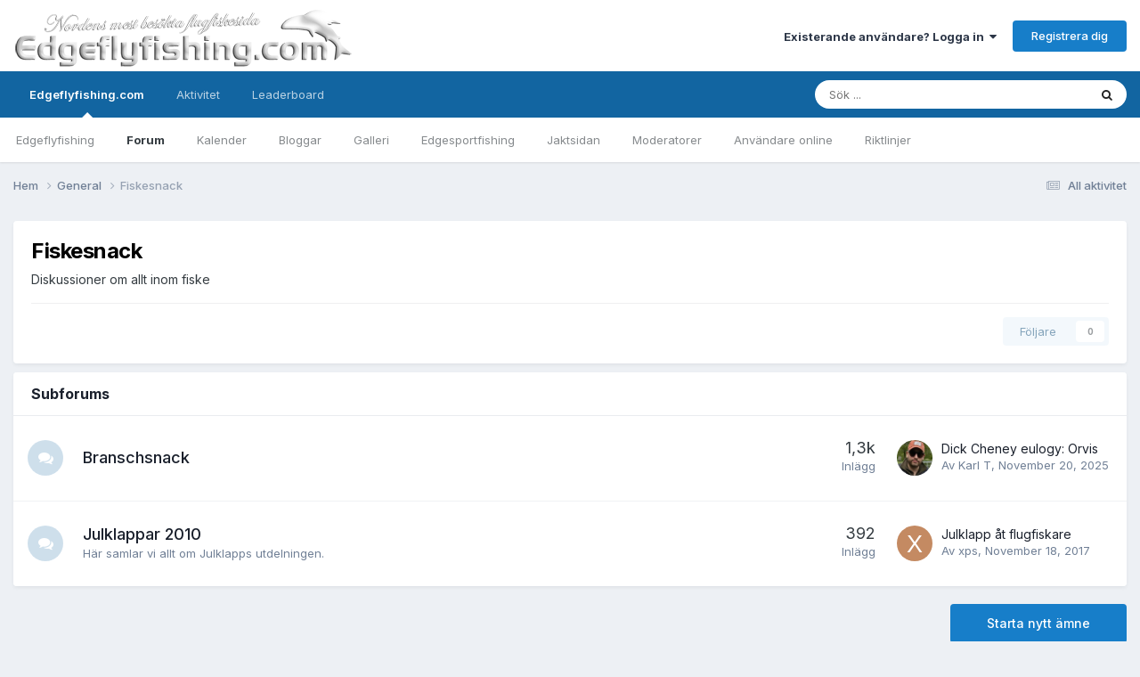

--- FILE ---
content_type: text/html;charset=UTF-8
request_url: https://www.edgeflyfishing.com/ipb/index.php?/forum/4-fiskesnack/
body_size: 18791
content:
<!DOCTYPE html>
<html lang="sv-SE" dir="ltr">
	<head>
		<meta charset="utf-8">
		<title>Fiskesnack - Edgeforum</title>
		
			<script type="text/javascript">

  var _gaq = _gaq || [];
  _gaq.push(['_setAccount', 'UA-15249878-2']);
  _gaq.push(['_trackPageview']);

  (function() {
    var ga = document.createElement('script'); ga.type = 'text/javascript'; ga.async = true;
    ga.src = ('https:' == document.location.protocol ? 'https://ssl' : 'http://www') + '.google-analytics.com/ga.js';
    var s = document.getElementsByTagName('script')[0]; s.parentNode.insertBefore(ga, s);
  })();

</script>
		
		

	<meta name="viewport" content="width=device-width, initial-scale=1">


	
	


	<meta name="twitter:card" content="summary" />




	
		
	

	
		
			
				<meta name="description" content="Diskussioner om allt inom fiske">
			
		
	

	
		
			
				<meta property="og:title" content="Fiskesnack">
			
		
	

	
		
			
				<meta property="og:description" content="Diskussioner om allt inom fiske">
			
		
	

	
		
			
				<meta property="og:url" content="https://www.edgeflyfishing.com/ipb/index.php?/forum/4-fiskesnack/">
			
		
	

	
		
			
				<meta property="og:site_name" content="Edgeforum">
			
		
	

	
		
			
				<meta property="og:locale" content="sv_SE">
			
		
	


	
		<link rel="canonical" href="https://www.edgeflyfishing.com/ipb/index.php?/forum/4-fiskesnack/" />
	

	
		<link rel="next" href="https://www.edgeflyfishing.com/ipb/index.php?/forum/4-fiskesnack/page/2/" />
	

	
		<link rel="last" href="https://www.edgeflyfishing.com/ipb/index.php?/forum/4-fiskesnack/page/184/" />
	

<link rel="alternate" type="application/rss+xml" title="Köp och sälj - Edgeflyfishing.com" href="https://www.edgeflyfishing.com/ipb/index.php?/rss/3-k%C3%B6p-och-s%C3%A4lj-edgeflyfishingcom.xml/" /><link rel="alternate" type="application/rss+xml" title="Foruminlägg - Edgeflyfishing.com" href="https://www.edgeflyfishing.com/ipb/index.php?/rss/4-foruminl%C3%A4gg-edgeflyfishingcom.xml/" /><link rel="alternate" type="application/rss+xml" title=" Fiskesnack Senaste Ämnen" href="https://www.edgeflyfishing.com/ipb/index.php?/forum/4-fiskesnack.xml/" />



<link rel="manifest" href="https://www.edgeflyfishing.com/ipb/index.php?/manifest.webmanifest/">
<meta name="msapplication-config" content="https://www.edgeflyfishing.com/ipb/index.php?/browserconfig.xml/">
<meta name="msapplication-starturl" content="/">
<meta name="application-name" content="Edgeforum">
<meta name="apple-mobile-web-app-title" content="Edgeforum">

	<meta name="theme-color" content="#ffffff">










<link rel="preload" href="//www.edgeflyfishing.com/ipb/applications/core/interface/font/fontawesome-webfont.woff2?v=4.7.0" as="font" crossorigin="anonymous">
		


	<link rel="preconnect" href="https://fonts.googleapis.com">
	<link rel="preconnect" href="https://fonts.gstatic.com" crossorigin>
	
		<link href="https://fonts.googleapis.com/css2?family=Inter:wght@300;400;500;600;700&display=swap" rel="stylesheet">
	



	<link rel='stylesheet' href='https://www.edgeflyfishing.com/ipb/uploads/css_built_9/341e4a57816af3ba440d891ca87450ff_framework.css?v=3d2e5e4c651761647144' media='all'>

	<link rel='stylesheet' href='https://www.edgeflyfishing.com/ipb/uploads/css_built_9/05e81b71abe4f22d6eb8d1a929494829_responsive.css?v=3d2e5e4c651761647144' media='all'>

	<link rel='stylesheet' href='https://www.edgeflyfishing.com/ipb/uploads/css_built_9/20446cf2d164adcc029377cb04d43d17_flags.css?v=3d2e5e4c651761647144' media='all'>

	<link rel='stylesheet' href='https://www.edgeflyfishing.com/ipb/uploads/css_built_9/90eb5adf50a8c640f633d47fd7eb1778_core.css?v=3d2e5e4c651761647144' media='all'>

	<link rel='stylesheet' href='https://www.edgeflyfishing.com/ipb/uploads/css_built_9/5a0da001ccc2200dc5625c3f3934497d_core_responsive.css?v=3d2e5e4c651761647144' media='all'>

	<link rel='stylesheet' href='https://www.edgeflyfishing.com/ipb/uploads/css_built_9/62e269ced0fdab7e30e026f1d30ae516_forums.css?v=3d2e5e4c651761647144' media='all'>

	<link rel='stylesheet' href='https://www.edgeflyfishing.com/ipb/uploads/css_built_9/76e62c573090645fb99a15a363d8620e_forums_responsive.css?v=3d2e5e4c651761647144' media='all'>





<link rel='stylesheet' href='https://www.edgeflyfishing.com/ipb/uploads/css_built_9/258adbb6e4f3e83cd3b355f84e3fa002_custom.css?v=3d2e5e4c651761647144' media='all'>




		
		

	
	<link rel='shortcut icon' href='https://www.edgeflyfishing.com/ipb/uploads/monthly_2016_05/favicon.ico.fcb5408a787ba1cedab37f0a76312692.ico' type="image/x-icon">



		<!-- Holid.io -->
        <script src="https://ads.holid.io/auto/edgeflyfishing.com/holid.js" defer="defer"></script>
		<!-- End Holid.io -->

      
	</head>
	<body class='ipsApp ipsApp_front ipsJS_none ipsClearfix' data-controller='core.front.core.app' data-message="" data-pageApp='forums' data-pageLocation='front' data-pageModule='forums' data-pageController='forums' data-pageID='4' >
		<a href='#ipsLayout_mainArea' class='ipsHide' title='Gå till huvudinnehållet på denna sida' accesskey='m'>Hoppa till innehåll</a>
		
			<div id='ipsLayout_header' class='ipsClearfix'>
				





				<header>
					<div class='ipsLayout_container'>
						


<a href='https://www.edgeflyfishing.com/ipb/' id='elLogo' accesskey='1'><img src="https://www.edgeflyfishing.com/ipb/uploads/monthly_2020_11/forum3-logga.png.adf62ac2b979d71edb262bd5a500df06.png" alt='Edgeforum'></a>

						

	<ul id='elUserNav' class='ipsList_inline cSignedOut ipsResponsive_showDesktop'>
		
        
		
        
        
            
            <li id='elSignInLink'>
                <a href='https://www.edgeflyfishing.com/ipb/index.php?/login/' data-ipsMenu-closeOnClick="false" data-ipsMenu id='elUserSignIn'>
                    Existerande användare? Logga in &nbsp;<i class='fa fa-caret-down'></i>
                </a>
                
<div id='elUserSignIn_menu' class='ipsMenu ipsMenu_auto ipsHide'>
	<form accept-charset='utf-8' method='post' action='https://www.edgeflyfishing.com/ipb/index.php?/login/'>
		<input type="hidden" name="csrfKey" value="bd044b22abe3541349556de842259f2c">
		<input type="hidden" name="ref" value="aHR0cHM6Ly93d3cuZWRnZWZseWZpc2hpbmcuY29tL2lwYi9pbmRleC5waHA/L2ZvcnVtLzQtZmlza2VzbmFjay8=">
		<div data-role="loginForm">
			
			
			
				<div class='ipsColumns ipsColumns_noSpacing'>
					<div class='ipsColumn ipsColumn_wide' id='elUserSignIn_internal'>
						
<div class="ipsPad ipsForm ipsForm_vertical">
	<h4 class="ipsType_sectionHead">Logga in</h4>
	<br><br>
	<ul class='ipsList_reset'>
		<li class="ipsFieldRow ipsFieldRow_noLabel ipsFieldRow_fullWidth">
			
			
				<input type="email" placeholder="E-postadress" name="auth" autocomplete="email">
			
		</li>
		<li class="ipsFieldRow ipsFieldRow_noLabel ipsFieldRow_fullWidth">
			<input type="password" placeholder="Lösenord" name="password" autocomplete="current-password">
		</li>
		<li class="ipsFieldRow ipsFieldRow_checkbox ipsClearfix">
			<span class="ipsCustomInput">
				<input type="checkbox" name="remember_me" id="remember_me_checkbox" value="1" checked aria-checked="true">
				<span></span>
			</span>
			<div class="ipsFieldRow_content">
				<label class="ipsFieldRow_label" for="remember_me_checkbox">Kom ihåg mig</label>
				<span class="ipsFieldRow_desc">Rekommenderas inte på delade datorer</span>
			</div>
		</li>
		<li class="ipsFieldRow ipsFieldRow_fullWidth">
			<button type="submit" name="_processLogin" value="usernamepassword" class="ipsButton ipsButton_primary ipsButton_small" id="elSignIn_submit">Logga in</button>
			
				<p class="ipsType_right ipsType_small">
					
						<a href='https://www.edgeflyfishing.com/ipb/index.php?/lostpassword/' data-ipsDialog data-ipsDialog-title='Glömt ditt lösenord?'>
					
					Glömt ditt lösenord?</a>
				</p>
			
		</li>
	</ul>
</div>
					</div>
					<div class='ipsColumn ipsColumn_wide'>
						<div class='ipsPadding' id='elUserSignIn_external'>
							<div class='ipsAreaBackground_light ipsPadding:half'>
								
									<p class='ipsType_reset ipsType_small ipsType_center'><strong>Eller logga in med en av dessa tjänster</strong></p>
								
								
									<div class='ipsType_center ipsMargin_top:half'>
										

<button type="submit" name="_processLogin" value="2" class='ipsButton ipsButton_verySmall ipsButton_fullWidth ipsSocial ipsSocial_facebook' style="background-color: #3a579a">
	
		<span class='ipsSocial_icon'>
			
				<i class='fa fa-facebook-official'></i>
			
		</span>
		<span class='ipsSocial_text'>Logga in med Facebook</span>
	
</button>
									</div>
								
									<div class='ipsType_center ipsMargin_top:half'>
										

<button type="submit" name="_processLogin" value="3" class='ipsButton ipsButton_verySmall ipsButton_fullWidth ipsSocial ipsSocial_google' style="background-color: #4285F4">
	
		<span class='ipsSocial_icon'>
			
				<i class='fa fa-google'></i>
			
		</span>
		<span class='ipsSocial_text'>Logga in med Google</span>
	
</button>
									</div>
								
							</div>
						</div>
					</div>
				</div>
			
		</div>
	</form>
</div>
            </li>
            
        
		
			<li>
				
					<a href='https://www.edgeflyfishing.com/ipb/index.php?/register/' data-ipsDialog data-ipsDialog-size='narrow' data-ipsDialog-title='Registrera dig' id='elRegisterButton' class='ipsButton ipsButton_normal ipsButton_primary'>Registrera dig</a>
				
			</li>
		
	</ul>

						
<ul class='ipsMobileHamburger ipsList_reset ipsResponsive_hideDesktop'>
	<li data-ipsDrawer data-ipsDrawer-drawerElem='#elMobileDrawer'>
		<a href='#'>
			
			
				
			
			
			
			<i class='fa fa-navicon'></i>
		</a>
	</li>
</ul>
					</div>
				</header>
				

	<nav data-controller='core.front.core.navBar' class=' ipsResponsive_showDesktop'>
		<div class='ipsNavBar_primary ipsLayout_container '>
			<ul data-role="primaryNavBar" class='ipsClearfix'>
				


	
		
		
			
		
		<li class='ipsNavBar_active' data-active id='elNavSecondary_1' data-role="navBarItem" data-navApp="core" data-navExt="CustomItem">
			
			
				<a href="http://www.edgeflyfishing.com/"  data-navItem-id="1" data-navDefault>
					Edgeflyfishing.com<span class='ipsNavBar_active__identifier'></span>
				</a>
			
			
				<ul class='ipsNavBar_secondary ' data-role='secondaryNavBar'>
					


	
		
		
		<li  id='elNavSecondary_17' data-role="navBarItem" data-navApp="core" data-navExt="CustomItem">
			
			
				<a href="http://www.edgeflyfishing.com"  data-navItem-id="17" >
					Edgeflyfishing<span class='ipsNavBar_active__identifier'></span>
				</a>
			
			
		</li>
	
	

	
		
		
			
		
		<li class='ipsNavBar_active' data-active id='elNavSecondary_8' data-role="navBarItem" data-navApp="forums" data-navExt="Forums">
			
			
				<a href="https://www.edgeflyfishing.com/ipb/index.php"  data-navItem-id="8" data-navDefault>
					Forum<span class='ipsNavBar_active__identifier'></span>
				</a>
			
			
		</li>
	
	

	
		
		
		<li  id='elNavSecondary_9' data-role="navBarItem" data-navApp="calendar" data-navExt="Calendar">
			
			
				<a href="https://www.edgeflyfishing.com/ipb/index.php?/events/"  data-navItem-id="9" >
					Kalender<span class='ipsNavBar_active__identifier'></span>
				</a>
			
			
		</li>
	
	

	
		
		
		<li  id='elNavSecondary_10' data-role="navBarItem" data-navApp="blog" data-navExt="Blogs">
			
			
				<a href="https://www.edgeflyfishing.com/ipb/index.php?/blogs/"  data-navItem-id="10" >
					Bloggar<span class='ipsNavBar_active__identifier'></span>
				</a>
			
			
		</li>
	
	

	
		
		
		<li  id='elNavSecondary_11' data-role="navBarItem" data-navApp="gallery" data-navExt="Gallery">
			
			
				<a href="https://www.edgeflyfishing.com/ipb/index.php?/gallery/"  data-navItem-id="11" >
					Galleri<span class='ipsNavBar_active__identifier'></span>
				</a>
			
			
		</li>
	
	

	
		
		
		<li  id='elNavSecondary_15' data-role="navBarItem" data-navApp="core" data-navExt="CustomItem">
			
			
				<a href="http://www.edgesportfishing.se/forum/" target='_blank' rel="noopener" data-navItem-id="15" >
					Edgesportfishing<span class='ipsNavBar_active__identifier'></span>
				</a>
			
			
		</li>
	
	

	
		
		
		<li  id='elNavSecondary_16' data-role="navBarItem" data-navApp="core" data-navExt="CustomItem">
			
			
				<a href="http://www.jaktsidan.se/ipb/" target='_blank' rel="noopener" data-navItem-id="16" >
					Jaktsidan<span class='ipsNavBar_active__identifier'></span>
				</a>
			
			
		</li>
	
	

	
		
		
		<li  id='elNavSecondary_13' data-role="navBarItem" data-navApp="core" data-navExt="StaffDirectory">
			
			
				<a href="https://www.edgeflyfishing.com/ipb/index.php?/staff/"  data-navItem-id="13" >
					Moderatorer<span class='ipsNavBar_active__identifier'></span>
				</a>
			
			
		</li>
	
	

	
		
		
		<li  id='elNavSecondary_14' data-role="navBarItem" data-navApp="core" data-navExt="OnlineUsers">
			
			
				<a href="https://www.edgeflyfishing.com/ipb/index.php?/online/"  data-navItem-id="14" >
					Användare online<span class='ipsNavBar_active__identifier'></span>
				</a>
			
			
		</li>
	
	

	
		
		
		<li  id='elNavSecondary_12' data-role="navBarItem" data-navApp="core" data-navExt="Guidelines">
			
			
				<a href="https://www.edgeflyfishing.com/ipb/index.php?/guidelines/"  data-navItem-id="12" >
					Riktlinjer<span class='ipsNavBar_active__identifier'></span>
				</a>
			
			
		</li>
	
	

					<li class='ipsHide' id='elNavigationMore_1' data-role='navMore'>
						<a href='#' data-ipsMenu data-ipsMenu-appendTo='#elNavigationMore_1' id='elNavigationMore_1_dropdown'>Mer <i class='fa fa-caret-down'></i></a>
						<ul class='ipsHide ipsMenu ipsMenu_auto' id='elNavigationMore_1_dropdown_menu' data-role='moreDropdown'></ul>
					</li>
				</ul>
			
		</li>
	
	

	
		
		
		<li  id='elNavSecondary_2' data-role="navBarItem" data-navApp="core" data-navExt="CustomItem">
			
			
				<a href="https://www.edgeflyfishing.com/ipb/index.php?/discover/"  data-navItem-id="2" >
					Aktivitet<span class='ipsNavBar_active__identifier'></span>
				</a>
			
			
				<ul class='ipsNavBar_secondary ipsHide' data-role='secondaryNavBar'>
					


	
		
		
		<li  id='elNavSecondary_3' data-role="navBarItem" data-navApp="core" data-navExt="AllActivity">
			
			
				<a href="https://www.edgeflyfishing.com/ipb/index.php?/discover/"  data-navItem-id="3" >
					All aktivitet<span class='ipsNavBar_active__identifier'></span>
				</a>
			
			
		</li>
	
	

	
		
		
		<li  id='elNavSecondary_4' data-role="navBarItem" data-navApp="core" data-navExt="YourActivityStreams">
			
			
				<a href="#"  data-navItem-id="4" >
					Mina aktivitetsflöden<span class='ipsNavBar_active__identifier'></span>
				</a>
			
			
		</li>
	
	

	
		
		
		<li  id='elNavSecondary_5' data-role="navBarItem" data-navApp="core" data-navExt="YourActivityStreamsItem">
			
			
				<a href="https://www.edgeflyfishing.com/ipb/index.php?/discover/unread/"  data-navItem-id="5" >
					Nytt innehåll<span class='ipsNavBar_active__identifier'></span>
				</a>
			
			
		</li>
	
	

	
		
		
		<li  id='elNavSecondary_6' data-role="navBarItem" data-navApp="core" data-navExt="YourActivityStreamsItem">
			
			
				<a href="https://www.edgeflyfishing.com/ipb/index.php?/discover/content-started/"  data-navItem-id="6" >
					Mina ämnen<span class='ipsNavBar_active__identifier'></span>
				</a>
			
			
		</li>
	
	

	
		
		
		<li  id='elNavSecondary_7' data-role="navBarItem" data-navApp="core" data-navExt="Search">
			
			
				<a href="https://www.edgeflyfishing.com/ipb/index.php?/search/"  data-navItem-id="7" >
					Sök<span class='ipsNavBar_active__identifier'></span>
				</a>
			
			
		</li>
	
	

					<li class='ipsHide' id='elNavigationMore_2' data-role='navMore'>
						<a href='#' data-ipsMenu data-ipsMenu-appendTo='#elNavigationMore_2' id='elNavigationMore_2_dropdown'>Mer <i class='fa fa-caret-down'></i></a>
						<ul class='ipsHide ipsMenu ipsMenu_auto' id='elNavigationMore_2_dropdown_menu' data-role='moreDropdown'></ul>
					</li>
				</ul>
			
		</li>
	
	

	
		
		
		<li  id='elNavSecondary_18' data-role="navBarItem" data-navApp="core" data-navExt="Leaderboard">
			
			
				<a href="https://www.edgeflyfishing.com/ipb/index.php?/leaderboard/"  data-navItem-id="18" >
					Leaderboard<span class='ipsNavBar_active__identifier'></span>
				</a>
			
			
		</li>
	
	

	
	

	
	

				<li class='ipsHide' id='elNavigationMore' data-role='navMore'>
					<a href='#' data-ipsMenu data-ipsMenu-appendTo='#elNavigationMore' id='elNavigationMore_dropdown'>Mer</a>
					<ul class='ipsNavBar_secondary ipsHide' data-role='secondaryNavBar'>
						<li class='ipsHide' id='elNavigationMore_more' data-role='navMore'>
							<a href='#' data-ipsMenu data-ipsMenu-appendTo='#elNavigationMore_more' id='elNavigationMore_more_dropdown'>Mer <i class='fa fa-caret-down'></i></a>
							<ul class='ipsHide ipsMenu ipsMenu_auto' id='elNavigationMore_more_dropdown_menu' data-role='moreDropdown'></ul>
						</li>
					</ul>
				</li>
			</ul>
			

	<div id="elSearchWrapper">
		<div id='elSearch' data-controller="core.front.core.quickSearch">
			<form accept-charset='utf-8' action='//www.edgeflyfishing.com/ipb/index.php?/search/&amp;do=quicksearch' method='post'>
                <input type='search' id='elSearchField' placeholder='Sök ...' name='q' autocomplete='off' aria-label='Sök'>
                <details class='cSearchFilter'>
                    <summary class='cSearchFilter__text'></summary>
                    <ul class='cSearchFilter__menu'>
                        
                        <li><label><input type="radio" name="type" value="all" ><span class='cSearchFilter__menuText'>Överallt</span></label></li>
                        
                            
                                <li><label><input type="radio" name="type" value='contextual_{&quot;type&quot;:&quot;forums_topic&quot;,&quot;nodes&quot;:4}' checked><span class='cSearchFilter__menuText'>This Forum</span></label></li>
                            
                        
                        
                            <li><label><input type="radio" name="type" value="core_statuses_status"><span class='cSearchFilter__menuText'>Status Updates</span></label></li>
                        
                            <li><label><input type="radio" name="type" value="forums_topic"><span class='cSearchFilter__menuText'>Ämnen</span></label></li>
                        
                            <li><label><input type="radio" name="type" value="calendar_event"><span class='cSearchFilter__menuText'>Händelser</span></label></li>
                        
                            <li><label><input type="radio" name="type" value="blog_entry"><span class='cSearchFilter__menuText'>Blogginlägg</span></label></li>
                        
                            <li><label><input type="radio" name="type" value="gallery_image"><span class='cSearchFilter__menuText'>Bilder</span></label></li>
                        
                            <li><label><input type="radio" name="type" value="gallery_album_item"><span class='cSearchFilter__menuText'>Albums</span></label></li>
                        
                            <li><label><input type="radio" name="type" value="core_members"><span class='cSearchFilter__menuText'>Medlemmar</span></label></li>
                        
                    </ul>
                </details>
				<button class='cSearchSubmit' type="submit" aria-label='Sök'><i class="fa fa-search"></i></button>
			</form>
		</div>
	</div>

		</div>
	</nav>

				
<ul id='elMobileNav' class='ipsResponsive_hideDesktop' data-controller='core.front.core.mobileNav'>
	
		
			
			
				
					<li id='elMobileBreadcrumb'>
						<a href='https://www.edgeflyfishing.com/ipb/index.php?/forum/180-general/'>
							<span>General</span>
						</a>
					</li>
				
				
			
				
				
			
		
	
	
	
	<li >
		<a data-action="defaultStream" href='https://www.edgeflyfishing.com/ipb/index.php?/discover/'><i class="fa fa-newspaper-o" aria-hidden="true"></i></a>
	</li>

	

	
		<li class='ipsJS_show'>
			<a href='https://www.edgeflyfishing.com/ipb/index.php?/search/'><i class='fa fa-search'></i></a>
		</li>
	
</ul>
			</div>
		
		<main id='ipsLayout_body' class='ipsLayout_container'>
			<div id='ipsLayout_contentArea'>
				<div id='ipsLayout_contentWrapper'>
					
<nav class='ipsBreadcrumb ipsBreadcrumb_top ipsFaded_withHover'>
	

	<ul class='ipsList_inline ipsPos_right'>
		
		<li >
			<a data-action="defaultStream" class='ipsType_light '  href='https://www.edgeflyfishing.com/ipb/index.php?/discover/'><i class="fa fa-newspaper-o" aria-hidden="true"></i> <span>All aktivitet</span></a>
		</li>
		
	</ul>

	<ul data-role="breadcrumbList">
		<li>
			<a title="Hem" href='https://www.edgeflyfishing.com/ipb/'>
				<span>Hem <i class='fa fa-angle-right'></i></span>
			</a>
		</li>
		
		
			<li>
				
					<a href='https://www.edgeflyfishing.com/ipb/index.php?/forum/180-general/'>
						<span>General <i class='fa fa-angle-right' aria-hidden="true"></i></span>
					</a>
				
			</li>
		
			<li>
				
					Fiskesnack
				
			</li>
		
	</ul>
</nav>
					
					<div id='ipsLayout_mainArea'>
						
						
						
						

	




						




	
	<div class="ipsPageHeader  ipsBox ipsResponsive_pull ipsPadding ipsClearfix" >
		<header>
			
			<h1 class="ipsType_pageTitle">Fiskesnack</h1>
			
				



<div class='ipsType_richText ipsType_normal' data-controller='core.front.core.lightboxedImages' >
<p>Diskussioner om allt inom fiske</p>
</div>

			
			
			
				<hr class='ipsHr ipsResponsive_hidePhone' />
				<div class='ipsClearfix ipsResponsive_hidePhone'>
					<div class='ipsPos_right'>
                        
                        

<div data-followApp='forums' data-followArea='forum' data-followID='4' data-controller='core.front.core.followButton'>
	

	<a href='https://www.edgeflyfishing.com/ipb/index.php?/login/' rel="nofollow" class="ipsFollow ipsPos_middle ipsButton ipsButton_light ipsButton_verySmall ipsButton_disabled" data-role="followButton" data-ipsTooltip title='Logga in för att följa detta'>
		<span>Följare</span>
		<span class='ipsCommentCount'>0</span>
	</a>

</div>
                    </div>
				</div>
			
		</header>
	</div>
	
	
		<div class='ipsList_reset cForumList ipsBox ipsSpacer_bottom ipsResponsive_pull' data-controller='core.global.core.table, forums.front.forum.forumList' data-baseURL=''>
			<h2 class='ipsType_sectionTitle ipsType_reset'>Subforums</h2>
			
				<ol class="ipsDataList ipsDataList_zebra ipsDataList_large ipsAreaBackground_reset">
					
						



	<li class="cForumRow ipsDataItem ipsDataItem_responsivePhoto  ipsClearfix" data-forumID="290">
		<div class="ipsDataItem_icon ipsDataItem_category">
			
			
			
				
					
						<span class='ipsItemStatus ipsItemStatus_large cForumIcon_normal ipsItemStatus_read' 



>
							<i class="fa fa-comments"></i>
						</span>
					
				
			
		</div>
		<div class="ipsDataItem_main">
			<h4 class="ipsDataItem_title ipsType_break">
				
					<a href="https://www.edgeflyfishing.com/ipb/index.php?/forum/290-branschsnack/">Branschsnack</a>
				
				
			</h4>
			
			
				



<div class='ipsType_richText ipsDataItem_meta ipsContained' data-controller='core.front.core.lightboxedImages' >

</div>

			
		</div>
		
			<div class="ipsDataItem_stats ipsDataItem_statsLarge">
				
					<dl>
						
						<dt class="ipsDataItem_stats_number">1,3k</dt>
						<dd class="ipsDataItem_stats_type ipsType_light">   Inlägg</dd>
					</dl>
				
				
			</div>
			<ul class="ipsDataItem_lastPoster ipsDataItem_withPhoto">
				
					<li>


	<a href="https://www.edgeflyfishing.com/ipb/index.php?/profile/24958-karl-t/" rel="nofollow" data-ipsHover data-ipsHover-width="370" data-ipsHover-target="https://www.edgeflyfishing.com/ipb/index.php?/profile/24958-karl-t/&amp;do=hovercard" class="ipsUserPhoto ipsUserPhoto_tiny" title="Gå till Karl T profil">
		<img src='https://www.edgeflyfishing.com/ipb/uploads/monthly_2024_08/IMG_3055.thumb.jpeg.4b2ac74dc22a4d890fbeafad1d42b79d.jpeg' alt='Karl T' loading="lazy">
	</a>
</li>
					<li class='ipsDataItem_lastPoster__title'><a href="https://www.edgeflyfishing.com/ipb/index.php?/topic/223006-dick-cheney-eulogy-orvis/" title='Dick Cheney eulogy: Orvis'>Dick Cheney eulogy: Orvis</a></li>
					<li class='ipsType_light ipsType_blendLinks'>
						
							Av 


<a href='https://www.edgeflyfishing.com/ipb/index.php?/profile/24958-karl-t/' rel="nofollow" data-ipsHover data-ipsHover-width='370' data-ipsHover-target='https://www.edgeflyfishing.com/ipb/index.php?/profile/24958-karl-t/&amp;do=hovercard&amp;referrer=https%253A%252F%252Fwww.edgeflyfishing.com%252Fipb%252Findex.php%253F%252Fforum%252F4-fiskesnack%252F' title="Gå till Karl T profil" class="ipsType_break">Karl T</a>, 
						
						
							<a href='https://www.edgeflyfishing.com/ipb/index.php?/topic/223006-dick-cheney-eulogy-orvis/' title='Go to last post'><time datetime='2025-11-20T22:12:04Z' title='2025-11-20 22:12' data-short='Nov 20'>November 20, 2025</time></a>
						
					</li>
				
			</ul>	
		
		
	</li>

					
						



	<li class="cForumRow ipsDataItem ipsDataItem_responsivePhoto  ipsClearfix" data-forumID="230">
		<div class="ipsDataItem_icon ipsDataItem_category">
			
			
			
				
					
						<span class='ipsItemStatus ipsItemStatus_large cForumIcon_normal ipsItemStatus_read' 



>
							<i class="fa fa-comments"></i>
						</span>
					
				
			
		</div>
		<div class="ipsDataItem_main">
			<h4 class="ipsDataItem_title ipsType_break">
				
					<a href="https://www.edgeflyfishing.com/ipb/index.php?/forum/230-julklappar-2010/">Julklappar 2010</a>
				
				
			</h4>
			
			
				



<div class='ipsType_richText ipsDataItem_meta ipsContained' data-controller='core.front.core.lightboxedImages' >
<p>Här samlar vi allt om Julklapps utdelningen. </p>
</div>

			
		</div>
		
			<div class="ipsDataItem_stats ipsDataItem_statsLarge">
				
					<dl>
						
						<dt class="ipsDataItem_stats_number">392</dt>
						<dd class="ipsDataItem_stats_type ipsType_light">   Inlägg</dd>
					</dl>
				
				
			</div>
			<ul class="ipsDataItem_lastPoster ipsDataItem_withPhoto">
				
					<li>


	<a href="https://www.edgeflyfishing.com/ipb/index.php?/profile/16432-xps/" rel="nofollow" data-ipsHover data-ipsHover-width="370" data-ipsHover-target="https://www.edgeflyfishing.com/ipb/index.php?/profile/16432-xps/&amp;do=hovercard" class="ipsUserPhoto ipsUserPhoto_tiny" title="Gå till xps profil">
		<img src='data:image/svg+xml,%3Csvg%20xmlns%3D%22http%3A%2F%2Fwww.w3.org%2F2000%2Fsvg%22%20viewBox%3D%220%200%201024%201024%22%20style%3D%22background%3A%23c48a62%22%3E%3Cg%3E%3Ctext%20text-anchor%3D%22middle%22%20dy%3D%22.35em%22%20x%3D%22512%22%20y%3D%22512%22%20fill%3D%22%23ffffff%22%20font-size%3D%22700%22%20font-family%3D%22-apple-system%2C%20BlinkMacSystemFont%2C%20Roboto%2C%20Helvetica%2C%20Arial%2C%20sans-serif%22%3EX%3C%2Ftext%3E%3C%2Fg%3E%3C%2Fsvg%3E' alt='xps' loading="lazy">
	</a>
</li>
					<li class='ipsDataItem_lastPoster__title'><a href="https://www.edgeflyfishing.com/ipb/index.php?/topic/191884-julklapp-%C3%A5t-flugfiskare/" title='Julklapp åt flugfiskare'>Julklapp åt flugfiskare</a></li>
					<li class='ipsType_light ipsType_blendLinks'>
						
							Av 


<a href='https://www.edgeflyfishing.com/ipb/index.php?/profile/16432-xps/' rel="nofollow" data-ipsHover data-ipsHover-width='370' data-ipsHover-target='https://www.edgeflyfishing.com/ipb/index.php?/profile/16432-xps/&amp;do=hovercard&amp;referrer=https%253A%252F%252Fwww.edgeflyfishing.com%252Fipb%252Findex.php%253F%252Fforum%252F4-fiskesnack%252F' title="Gå till xps profil" class="ipsType_break">xps</a>, 
						
						
							<a href='https://www.edgeflyfishing.com/ipb/index.php?/topic/191884-julklapp-%C3%A5t-flugfiskare/' title='Go to last post'><time datetime='2017-11-18T18:19:47Z' title='2017-11-18 18:19' data-short='8 yr'>November 18, 2017</time></a>
						
					</li>
				
			</ul>	
		
		
	</li>

					
				</ol>
							
		</div>
	

<div data-controller='forums.front.forum.forumPage'>
	<ul class="ipsToolList ipsToolList_horizontal ipsSpacer_both">
		

	<li class='ipsToolList_primaryAction'>
		
			<a class="ipsButton ipsButton_medium ipsButton_important ipsButton_fullWidth" href="https://www.edgeflyfishing.com/ipb/index.php?/forum/4-fiskesnack/&amp;do=add" title='Starta ett nytt ämne i det här forumet' rel='nofollow noindex'>Starta nytt ämne</a>
		
	</li>






	</ul>
	
<div class='ipsBox ipsResponsive_pull' data-baseurl='https://www.edgeflyfishing.com/ipb/index.php?/forum/4-fiskesnack/' data-resort='listResort' data-tableID='topics'  data-controller='core.global.core.table'>
	
		<h2 class='ipsType_sectionTitle ipsHide ipsType_medium ipsType_reset ipsClear'> 4 586 ämnen i detta forum</h2>
	

	
	<div class="ipsButtonBar ipsPad_half ipsClearfix ipsClear">
		

		<ul class="ipsButtonRow ipsPos_right ipsClearfix">
			
				<li>
					<a href="#elSortByMenu_menu" id="elSortByMenu_e734ec3dbe7926302d543cd26e0bc245" data-role='sortButton' data-ipsMenu data-ipsMenu-activeClass="ipsButtonRow_active" data-ipsMenu-selectable="radio">Sortera efter <i class="fa fa-caret-down"></i></a>
					<ul class="ipsMenu ipsMenu_auto ipsMenu_withStem ipsMenu_selectable ipsHide" id="elSortByMenu_e734ec3dbe7926302d543cd26e0bc245_menu">
						
						
							<li class="ipsMenu_item ipsMenu_itemChecked" data-ipsMenuValue="last_post" data-sortDirection='desc'><a href="https://www.edgeflyfishing.com/ipb/index.php?/forum/4-fiskesnack/&amp;sortby=last_post&amp;sortdirection=desc" rel="nofollow">Nyligen uppdaterade</a></li>
						
							<li class="ipsMenu_item " data-ipsMenuValue="title" data-sortDirection='asc'><a href="https://www.edgeflyfishing.com/ipb/index.php?/forum/4-fiskesnack/&amp;sortby=title&amp;sortdirection=asc" rel="nofollow">Titel</a></li>
						
							<li class="ipsMenu_item " data-ipsMenuValue="start_date" data-sortDirection='desc'><a href="https://www.edgeflyfishing.com/ipb/index.php?/forum/4-fiskesnack/&amp;sortby=start_date&amp;sortdirection=desc" rel="nofollow">Start datum</a></li>
						
							<li class="ipsMenu_item " data-ipsMenuValue="views" data-sortDirection='desc'><a href="https://www.edgeflyfishing.com/ipb/index.php?/forum/4-fiskesnack/&amp;sortby=views&amp;sortdirection=desc" rel="nofollow">Mest sedda</a></li>
						
							<li class="ipsMenu_item " data-ipsMenuValue="posts" data-sortDirection='desc'><a href="https://www.edgeflyfishing.com/ipb/index.php?/forum/4-fiskesnack/&amp;sortby=posts&amp;sortdirection=desc" rel="nofollow">Mest Svar</a></li>
						
						
							<li class="ipsMenu_item " data-noSelect="true">
								<a href='https://www.edgeflyfishing.com/ipb/index.php?/forum/4-fiskesnack/&amp;advancedSearchForm=1&amp;sortby=forums_topics.last_post&amp;sortdirection=DESC' rel="nofollow" data-ipsDialog data-ipsDialog-title='Custom Sortera'>Anpassad</a>
							</li>
						
					</ul>
				</li>
			
				
		</ul>
		


		<div data-role="tablePagination" >
			


	
	<ul class='ipsPagination' id='elPagination_adc572fa577dbb933682cb5d7101e129_560804226' data-ipsPagination-seoPagination='true' data-pages='184' data-ipsPagination  data-ipsPagination-pages="184" data-ipsPagination-perPage='25'>
		
			
				<li class='ipsPagination_first ipsPagination_inactive'><a href='https://www.edgeflyfishing.com/ipb/index.php?/forum/4-fiskesnack/' rel="first" data-page='1' data-ipsTooltip title='Första sidan'><i class='fa fa-angle-double-left'></i></a></li>
				<li class='ipsPagination_prev ipsPagination_inactive'><a href='https://www.edgeflyfishing.com/ipb/index.php?/forum/4-fiskesnack/' rel="prev" data-page='0' data-ipsTooltip title='Föregående sida'>Föregående</a></li>
			
			<li class='ipsPagination_page ipsPagination_active'><a href='https://www.edgeflyfishing.com/ipb/index.php?/forum/4-fiskesnack/' data-page='1'>1</a></li>
			
				
					<li class='ipsPagination_page'><a href='https://www.edgeflyfishing.com/ipb/index.php?/forum/4-fiskesnack/page/2/' data-page='2'>2</a></li>
				
					<li class='ipsPagination_page'><a href='https://www.edgeflyfishing.com/ipb/index.php?/forum/4-fiskesnack/page/3/' data-page='3'>3</a></li>
				
					<li class='ipsPagination_page'><a href='https://www.edgeflyfishing.com/ipb/index.php?/forum/4-fiskesnack/page/4/' data-page='4'>4</a></li>
				
					<li class='ipsPagination_page'><a href='https://www.edgeflyfishing.com/ipb/index.php?/forum/4-fiskesnack/page/5/' data-page='5'>5</a></li>
				
					<li class='ipsPagination_page'><a href='https://www.edgeflyfishing.com/ipb/index.php?/forum/4-fiskesnack/page/6/' data-page='6'>6</a></li>
				
				<li class='ipsPagination_next'><a href='https://www.edgeflyfishing.com/ipb/index.php?/forum/4-fiskesnack/page/2/' rel="next" data-page='2' data-ipsTooltip title='Nästa sida'>Nästa</a></li>
				<li class='ipsPagination_last'><a href='https://www.edgeflyfishing.com/ipb/index.php?/forum/4-fiskesnack/page/184/' rel="last" data-page='184' data-ipsTooltip title='Sista sidan'><i class='fa fa-angle-double-right'></i></a></li>
			
			
				<li class='ipsPagination_pageJump'>
					<a href='#' data-ipsMenu data-ipsMenu-closeOnClick='false' data-ipsMenu-appendTo='#elPagination_adc572fa577dbb933682cb5d7101e129_560804226' id='elPagination_adc572fa577dbb933682cb5d7101e129_560804226_jump'>Sida 1 av 184 &nbsp;<i class='fa fa-caret-down'></i></a>
					<div class='ipsMenu ipsMenu_narrow ipsPadding ipsHide' id='elPagination_adc572fa577dbb933682cb5d7101e129_560804226_jump_menu'>
						<form accept-charset='utf-8' method='post' action='https://www.edgeflyfishing.com/ipb/index.php?/forum/4-fiskesnack/' data-role="pageJump" data-baseUrl='#'>
							<ul class='ipsForm ipsForm_horizontal'>
								<li class='ipsFieldRow'>
									<input type='number' min='1' max='184' placeholder='Sidonummer' class='ipsField_fullWidth' name='page'>
								</li>
								<li class='ipsFieldRow ipsFieldRow_fullWidth'>
									<input type='submit' class='ipsButton_fullWidth ipsButton ipsButton_verySmall ipsButton_primary' value='Gå'>
								</li>
							</ul>
						</form>
					</div>
				</li>
			
		
	</ul>

		</div>
	</div>
	
	
		
			<ol class='ipsClear ipsDataList cForumTopicTable  cTopicList ' id='elTable_e734ec3dbe7926302d543cd26e0bc245' data-role="tableRows">
				


	
	

	
	

	
	

	
	

	
	

	
	

	
	

	
	

	
	

	
	

	
	

	
	

	
	

	
	

	
	

	
	

	
	

	
	

	
	

	
	

	
	

	
	

	
	

	
	

	
	


	
	
		
		
		
		
			<li class="ipsDataItem ipsDataItem_responsivePhoto     " data-rowID='67674' data-location='' data-controller='forums.front.forum.topicRow'>
				
				<div class='ipsDataItem_main'>
					
					<h4 class='ipsDataItem_title ipsContained_container'>
						
						
						
						

						
						
						
                            
                            							
							
								<span><span class="ipsBadge ipsBadge_icon ipsBadge_small ipsBadge_positive" data-ipsTooltip title='Nålas'><i class='fa fa-thumb-tack'></i></span></span>
							
							
						
										
												

						<span class='ipsType_break ipsContained'>
							<a href='https://www.edgeflyfishing.com/ipb/index.php?/topic/67674-fotogalleri/' class='' title='Fotogalleri! '  data-ipsHover data-ipsHover-target='https://www.edgeflyfishing.com/ipb/index.php?/topic/67674-fotogalleri/&amp;preview=1' data-ipsHover-timeout='1.5'>
								<span>
									Fotogalleri!
								</span>
							</a>
						</span>
						
							

	<span class='ipsPagination ipsPagination_mini' id='elPagination_d8405fd17c69bf92d0a741405d9092ae'>
		
			<span class='ipsPagination_page'><a href='https://www.edgeflyfishing.com/ipb/index.php?/topic/67674-fotogalleri/#comments' data-ipsTooltip title='Gå till sidan 1'>1</a></span>
		
			<span class='ipsPagination_page'><a href='https://www.edgeflyfishing.com/ipb/index.php?/topic/67674-fotogalleri/page/2/#comments' data-ipsTooltip title='Gå till sidan 2'>2</a></span>
		
			<span class='ipsPagination_page'><a href='https://www.edgeflyfishing.com/ipb/index.php?/topic/67674-fotogalleri/page/3/#comments' data-ipsTooltip title='Gå till sidan 3'>3</a></span>
		
			<span class='ipsPagination_page'><a href='https://www.edgeflyfishing.com/ipb/index.php?/topic/67674-fotogalleri/page/4/#comments' data-ipsTooltip title='Gå till sidan 4'>4</a></span>
		
		
			<span class='ipsPagination_last'><a href='https://www.edgeflyfishing.com/ipb/index.php?/topic/67674-fotogalleri/page/5/#comments' data-ipsTooltip title='Sista sidan'>5 <i class='fa fa-caret-right'></i></a></span>
		
	</span>

						
					</h4>
					<span data-role="activeUsers"></span>
					<div class='ipsDataItem_meta ipsType_reset ipsType_light ipsType_blendLinks'>
						<span>
							Av <span itemprop='name'>


<a href='https://www.edgeflyfishing.com/ipb/index.php?/profile/1121-wolfis/' rel="nofollow" data-ipsHover data-ipsHover-width='370' data-ipsHover-target='https://www.edgeflyfishing.com/ipb/index.php?/profile/1121-wolfis/&amp;do=hovercard&amp;referrer=https%253A%252F%252Fwww.edgeflyfishing.com%252Fipb%252Findex.php%253F%252Fforum%252F4-fiskesnack%252F' title="Gå till Wolfis profil" class="ipsType_break">Wolfis</a></span>,
						</span><time datetime='2008-01-14T19:06:34Z' title='2008-01-14 19:06' data-short='18 yr'>January 14, 2008</time>
						
						
					</div>
				</div>
				<ul class='ipsDataItem_stats'>
					
					
						<li  data-statType='forums_comments'>
						    
							<span class='ipsDataItem_stats_number'>114</span>
							<span class='ipsDataItem_stats_type'>  svar</span>
						    
							
						</li>
					
						<li class='ipsType_light' data-statType='num_views'>
						    
							<span class='ipsDataItem_stats_number'>99,5k</span>
							<span class='ipsDataItem_stats_type'>  visningar</span>
						    
							
						</li>
					
				</ul>
				<ul class='ipsDataItem_lastPoster ipsDataItem_withPhoto ipsType_blendLinks'>
					<li>
						
							


	<a href="https://www.edgeflyfishing.com/ipb/index.php?/profile/24972-paulrogernilsson/" rel="nofollow" data-ipsHover data-ipsHover-width="370" data-ipsHover-target="https://www.edgeflyfishing.com/ipb/index.php?/profile/24972-paulrogernilsson/&amp;do=hovercard" class="ipsUserPhoto ipsUserPhoto_tiny" title="Gå till PaulRogerNilsson profil">
		<img src='data:image/svg+xml,%3Csvg%20xmlns%3D%22http%3A%2F%2Fwww.w3.org%2F2000%2Fsvg%22%20viewBox%3D%220%200%201024%201024%22%20style%3D%22background%3A%239b62c4%22%3E%3Cg%3E%3Ctext%20text-anchor%3D%22middle%22%20dy%3D%22.35em%22%20x%3D%22512%22%20y%3D%22512%22%20fill%3D%22%23ffffff%22%20font-size%3D%22700%22%20font-family%3D%22-apple-system%2C%20BlinkMacSystemFont%2C%20Roboto%2C%20Helvetica%2C%20Arial%2C%20sans-serif%22%3EP%3C%2Ftext%3E%3C%2Fg%3E%3C%2Fsvg%3E' alt='PaulRogerNilsson' loading="lazy">
	</a>

						
					</li>
					<li>
						
							
								


<a href='https://www.edgeflyfishing.com/ipb/index.php?/profile/24972-paulrogernilsson/' rel="nofollow" data-ipsHover data-ipsHover-width='370' data-ipsHover-target='https://www.edgeflyfishing.com/ipb/index.php?/profile/24972-paulrogernilsson/&amp;do=hovercard&amp;referrer=https%253A%252F%252Fwww.edgeflyfishing.com%252Fipb%252Findex.php%253F%252Fforum%252F4-fiskesnack%252F' title="Gå till PaulRogerNilsson profil" class="ipsType_break">PaulRogerNilsson</a>
							
						
					</li>
					<li class="ipsType_light">
						
							<time datetime='2024-09-14T22:18:33Z' title='2024-09-14 22:18' data-short='1 yr'>September 14, 2024</time>
						
					</li>
				</ul>
				
			</li>
		
	
		
		
		
		
			<li class="ipsDataItem ipsDataItem_responsivePhoto     " data-rowID='67675' data-location='' data-controller='forums.front.forum.topicRow'>
				
				<div class='ipsDataItem_main'>
					
					<h4 class='ipsDataItem_title ipsContained_container'>
						
						
						
						

						
						
						
                            
                            							
							
								<span><span class="ipsBadge ipsBadge_icon ipsBadge_small ipsBadge_positive" data-ipsTooltip title='Nålas'><i class='fa fa-thumb-tack'></i></span></span>
							
							
						
										
												

						<span class='ipsType_break ipsContained'>
							<a href='https://www.edgeflyfishing.com/ipb/index.php?/topic/67675-fotogalleri-kommentarer/' class='' title='Fotogalleri - Kommentarer! '  data-ipsHover data-ipsHover-target='https://www.edgeflyfishing.com/ipb/index.php?/topic/67675-fotogalleri-kommentarer/&amp;preview=1' data-ipsHover-timeout='1.5'>
								<span>
									Fotogalleri - Kommentarer!
								</span>
							</a>
						</span>
						
							

	<span class='ipsPagination ipsPagination_mini' id='elPagination_78f23d97b2c7f5fc5896e0b8efe887da'>
		
			<span class='ipsPagination_page'><a href='https://www.edgeflyfishing.com/ipb/index.php?/topic/67675-fotogalleri-kommentarer/#comments' data-ipsTooltip title='Gå till sidan 1'>1</a></span>
		
			<span class='ipsPagination_page'><a href='https://www.edgeflyfishing.com/ipb/index.php?/topic/67675-fotogalleri-kommentarer/page/2/#comments' data-ipsTooltip title='Gå till sidan 2'>2</a></span>
		
		
	</span>

						
					</h4>
					<span data-role="activeUsers"></span>
					<div class='ipsDataItem_meta ipsType_reset ipsType_light ipsType_blendLinks'>
						<span>
							Av <span itemprop='name'>


<a href='https://www.edgeflyfishing.com/ipb/index.php?/profile/1121-wolfis/' rel="nofollow" data-ipsHover data-ipsHover-width='370' data-ipsHover-target='https://www.edgeflyfishing.com/ipb/index.php?/profile/1121-wolfis/&amp;do=hovercard&amp;referrer=https%253A%252F%252Fwww.edgeflyfishing.com%252Fipb%252Findex.php%253F%252Fforum%252F4-fiskesnack%252F' title="Gå till Wolfis profil" class="ipsType_break">Wolfis</a></span>,
						</span><time datetime='2008-01-14T19:07:46Z' title='2008-01-14 19:07' data-short='18 yr'>January 14, 2008</time>
						
						
					</div>
				</div>
				<ul class='ipsDataItem_stats'>
					
					
						<li  data-statType='forums_comments'>
						    
							<span class='ipsDataItem_stats_number'>43</span>
							<span class='ipsDataItem_stats_type'>  svar</span>
						    
							
						</li>
					
						<li class='ipsType_light' data-statType='num_views'>
						    
							<span class='ipsDataItem_stats_number'>46,9k</span>
							<span class='ipsDataItem_stats_type'>  visningar</span>
						    
							
						</li>
					
				</ul>
				<ul class='ipsDataItem_lastPoster ipsDataItem_withPhoto ipsType_blendLinks'>
					<li>
						
							


	<a href="https://www.edgeflyfishing.com/ipb/index.php?/profile/1939-sasse/" rel="nofollow" data-ipsHover data-ipsHover-width="370" data-ipsHover-target="https://www.edgeflyfishing.com/ipb/index.php?/profile/1939-sasse/&amp;do=hovercard" class="ipsUserPhoto ipsUserPhoto_tiny" title="Gå till sasse profil">
		<img src='https://www.edgeflyfishing.com/ipb/uploads/profile/photo-thumb-1939.jpg' alt='sasse' loading="lazy">
	</a>

						
					</li>
					<li>
						
							
								


<a href='https://www.edgeflyfishing.com/ipb/index.php?/profile/1939-sasse/' rel="nofollow" data-ipsHover data-ipsHover-width='370' data-ipsHover-target='https://www.edgeflyfishing.com/ipb/index.php?/profile/1939-sasse/&amp;do=hovercard&amp;referrer=https%253A%252F%252Fwww.edgeflyfishing.com%252Fipb%252Findex.php%253F%252Fforum%252F4-fiskesnack%252F' title="Gå till sasse profil" class="ipsType_break">sasse</a>
							
						
					</li>
					<li class="ipsType_light">
						
							<time datetime='2013-07-26T03:05:21Z' title='2013-07-26 03:05' data-short='12 yr'>July 26, 2013</time>
						
					</li>
				</ul>
				
			</li>
		
	
		
		
		
		
			<li class="ipsDataItem ipsDataItem_responsivePhoto     " data-rowID='223264' data-location='' data-controller='forums.front.forum.topicRow'>
				
				<div class='ipsDataItem_main'>
					
					<h4 class='ipsDataItem_title ipsContained_container'>
						
						
						
						

						
						
						
										
												

						<span class='ipsType_break ipsContained'>
							<a href='https://www.edgeflyfishing.com/ipb/index.php?/topic/223264-v%C3%A4rdering-sage-sp%C3%B6/' class='' title='Värdering Sage spö '  data-ipsHover data-ipsHover-target='https://www.edgeflyfishing.com/ipb/index.php?/topic/223264-v%C3%A4rdering-sage-sp%C3%B6/&amp;preview=1' data-ipsHover-timeout='1.5'>
								<span>
									Värdering Sage spö
								</span>
							</a>
						</span>
						
					</h4>
					<span data-role="activeUsers"></span>
					<div class='ipsDataItem_meta ipsType_reset ipsType_light ipsType_blendLinks'>
						<span>
							Av <span itemprop='name'>


<a href='https://www.edgeflyfishing.com/ipb/index.php?/profile/8701-christian1971/' rel="nofollow" data-ipsHover data-ipsHover-width='370' data-ipsHover-target='https://www.edgeflyfishing.com/ipb/index.php?/profile/8701-christian1971/&amp;do=hovercard&amp;referrer=https%253A%252F%252Fwww.edgeflyfishing.com%252Fipb%252Findex.php%253F%252Fforum%252F4-fiskesnack%252F' title="Gå till Christian1971 profil" class="ipsType_break">Christian1971</a></span>,
						</span><time datetime='2026-01-10T11:23:08Z' title='2026-01-10 11:23' data-short='Jan 10'>January 10</time>
						
						
					</div>
				</div>
				<ul class='ipsDataItem_stats'>
					
					
						<li  data-statType='forums_comments'>
						    
							<span class='ipsDataItem_stats_number'>2</span>
							<span class='ipsDataItem_stats_type'>  svar</span>
						    
							
						</li>
					
						<li class='ipsType_light' data-statType='num_views'>
						    
							<span class='ipsDataItem_stats_number'>281</span>
							<span class='ipsDataItem_stats_type'>  visningar</span>
						    
							
						</li>
					
				</ul>
				<ul class='ipsDataItem_lastPoster ipsDataItem_withPhoto ipsType_blendLinks'>
					<li>
						
							


	<a href="https://www.edgeflyfishing.com/ipb/index.php?/profile/8701-christian1971/" rel="nofollow" data-ipsHover data-ipsHover-width="370" data-ipsHover-target="https://www.edgeflyfishing.com/ipb/index.php?/profile/8701-christian1971/&amp;do=hovercard" class="ipsUserPhoto ipsUserPhoto_tiny" title="Gå till Christian1971 profil">
		<img src='https://www.edgeflyfishing.com/ipb/uploads/profile/photo-thumb-8701.jpg' alt='Christian1971' loading="lazy">
	</a>

						
					</li>
					<li>
						
							
								


<a href='https://www.edgeflyfishing.com/ipb/index.php?/profile/8701-christian1971/' rel="nofollow" data-ipsHover data-ipsHover-width='370' data-ipsHover-target='https://www.edgeflyfishing.com/ipb/index.php?/profile/8701-christian1971/&amp;do=hovercard&amp;referrer=https%253A%252F%252Fwww.edgeflyfishing.com%252Fipb%252Findex.php%253F%252Fforum%252F4-fiskesnack%252F' title="Gå till Christian1971 profil" class="ipsType_break">Christian1971</a>
							
						
					</li>
					<li class="ipsType_light">
						
							<time datetime='2026-01-16T05:59:26Z' title='2026-01-16 05:59' data-short=' %d dy'> %s vid %s</time>
						
					</li>
				</ul>
				
			</li>
		
	
		
		
		
		
			<li class="ipsDataItem ipsDataItem_responsivePhoto     " data-rowID='223152' data-location='' data-controller='forums.front.forum.topicRow'>
				
				<div class='ipsDataItem_main'>
					
					<h4 class='ipsDataItem_title ipsContained_container'>
						
						
						
						

						
						
						
										
												

						<span class='ipsType_break ipsContained'>
							<a href='https://www.edgeflyfishing.com/ipb/index.php?/topic/223152-1/' class='' title='+1 '  data-ipsHover data-ipsHover-target='https://www.edgeflyfishing.com/ipb/index.php?/topic/223152-1/&amp;preview=1' data-ipsHover-timeout='1.5'>
								<span>
									+1
								</span>
							</a>
						</span>
						
					</h4>
					<span data-role="activeUsers"></span>
					<div class='ipsDataItem_meta ipsType_reset ipsType_light ipsType_blendLinks'>
						<span>
							Av <span itemprop='name'>


<a href='https://www.edgeflyfishing.com/ipb/index.php?/profile/25023-krippax/' rel="nofollow" data-ipsHover data-ipsHover-width='370' data-ipsHover-target='https://www.edgeflyfishing.com/ipb/index.php?/profile/25023-krippax/&amp;do=hovercard&amp;referrer=https%253A%252F%252Fwww.edgeflyfishing.com%252Fipb%252Findex.php%253F%252Fforum%252F4-fiskesnack%252F' title="Gå till Krippax profil" class="ipsType_break">Krippax</a></span>,
						</span><time datetime='2025-12-20T18:28:43Z' title='2025-12-20 18:28' data-short='Dec 20'>December 20, 2025</time>
						
						
					</div>
				</div>
				<ul class='ipsDataItem_stats'>
					
					
						<li  data-statType='forums_comments'>
						    
							<span class='ipsDataItem_stats_number'>2</span>
							<span class='ipsDataItem_stats_type'>  svar</span>
						    
							
						</li>
					
						<li class='ipsType_light' data-statType='num_views'>
						    
							<span class='ipsDataItem_stats_number'>269</span>
							<span class='ipsDataItem_stats_type'>  visningar</span>
						    
							
						</li>
					
				</ul>
				<ul class='ipsDataItem_lastPoster ipsDataItem_withPhoto ipsType_blendLinks'>
					<li>
						
							


	<a href="https://www.edgeflyfishing.com/ipb/index.php?/profile/25023-krippax/" rel="nofollow" data-ipsHover data-ipsHover-width="370" data-ipsHover-target="https://www.edgeflyfishing.com/ipb/index.php?/profile/25023-krippax/&amp;do=hovercard" class="ipsUserPhoto ipsUserPhoto_tiny" title="Gå till Krippax profil">
		<img src='https://www.edgeflyfishing.com/ipb/uploads/monthly_2025_03/IMG_1331.thumb.jpeg.8cb9d6aba46ea0e08cf10fcec61e5de8.jpeg' alt='Krippax' loading="lazy">
	</a>

						
					</li>
					<li>
						
							
								


<a href='https://www.edgeflyfishing.com/ipb/index.php?/profile/25023-krippax/' rel="nofollow" data-ipsHover data-ipsHover-width='370' data-ipsHover-target='https://www.edgeflyfishing.com/ipb/index.php?/profile/25023-krippax/&amp;do=hovercard&amp;referrer=https%253A%252F%252Fwww.edgeflyfishing.com%252Fipb%252Findex.php%253F%252Fforum%252F4-fiskesnack%252F' title="Gå till Krippax profil" class="ipsType_break">Krippax</a>
							
						
					</li>
					<li class="ipsType_light">
						
							<time datetime='2025-12-25T21:53:38Z' title='2025-12-25 21:53' data-short='Dec 25'>December 25, 2025</time>
						
					</li>
				</ul>
				
			</li>
		
	
		
		
		
		
			<li class="ipsDataItem ipsDataItem_responsivePhoto     " data-rowID='178691' data-location='' data-controller='forums.front.forum.topicRow'>
				
				<div class='ipsDataItem_main'>
					
					<h4 class='ipsDataItem_title ipsContained_container'>
						
						
						
						

						
						
						
										
												

						<span class='ipsType_break ipsContained'>
							<a href='https://www.edgeflyfishing.com/ipb/index.php?/topic/178691-girjas-vann-mot-staten-i-tingsr%C3%A4tten/' class='' title='Girjas vann mot staten i Tingsrätten '  data-ipsHover data-ipsHover-target='https://www.edgeflyfishing.com/ipb/index.php?/topic/178691-girjas-vann-mot-staten-i-tingsr%C3%A4tten/&amp;preview=1' data-ipsHover-timeout='1.5'>
								<span>
									Girjas vann mot staten i Tingsrätten
								</span>
							</a>
						</span>
						
							

	<span class='ipsPagination ipsPagination_mini' id='elPagination_42c1e5a4cfa42b289396384b2e1cb1f7'>
		
			<span class='ipsPagination_page'><a href='https://www.edgeflyfishing.com/ipb/index.php?/topic/178691-girjas-vann-mot-staten-i-tingsr%C3%A4tten/#comments' data-ipsTooltip title='Gå till sidan 1'>1</a></span>
		
			<span class='ipsPagination_page'><a href='https://www.edgeflyfishing.com/ipb/index.php?/topic/178691-girjas-vann-mot-staten-i-tingsr%C3%A4tten/page/2/#comments' data-ipsTooltip title='Gå till sidan 2'>2</a></span>
		
			<span class='ipsPagination_page'><a href='https://www.edgeflyfishing.com/ipb/index.php?/topic/178691-girjas-vann-mot-staten-i-tingsr%C3%A4tten/page/3/#comments' data-ipsTooltip title='Gå till sidan 3'>3</a></span>
		
			<span class='ipsPagination_page'><a href='https://www.edgeflyfishing.com/ipb/index.php?/topic/178691-girjas-vann-mot-staten-i-tingsr%C3%A4tten/page/4/#comments' data-ipsTooltip title='Gå till sidan 4'>4</a></span>
		
		
			<span class='ipsPagination_last'><a href='https://www.edgeflyfishing.com/ipb/index.php?/topic/178691-girjas-vann-mot-staten-i-tingsr%C3%A4tten/page/34/#comments' data-ipsTooltip title='Sista sidan'>34 <i class='fa fa-caret-right'></i></a></span>
		
	</span>

						
					</h4>
					<span data-role="activeUsers"></span>
					<div class='ipsDataItem_meta ipsType_reset ipsType_light ipsType_blendLinks'>
						<span>
							Av <span itemprop='name'>


<a href='https://www.edgeflyfishing.com/ipb/index.php?/profile/293-jakobj/' rel="nofollow" data-ipsHover data-ipsHover-width='370' data-ipsHover-target='https://www.edgeflyfishing.com/ipb/index.php?/profile/293-jakobj/&amp;do=hovercard&amp;referrer=https%253A%252F%252Fwww.edgeflyfishing.com%252Fipb%252Findex.php%253F%252Fforum%252F4-fiskesnack%252F' title="Gå till jakobj profil" class="ipsType_break">jakobj</a></span>,
						</span><time datetime='2016-02-03T13:11:56Z' title='2016-02-03 13:11' data-short='9 yr'>February 3, 2016</time>
						
						
					</div>
				</div>
				<ul class='ipsDataItem_stats'>
					
					
						<li  data-statType='forums_comments'>
						    
							<span class='ipsDataItem_stats_number'>833</span>
							<span class='ipsDataItem_stats_type'>  svar</span>
						    
							
						</li>
					
						<li class='ipsType_light' data-statType='num_views'>
						    
							<span class='ipsDataItem_stats_number'>173,8k</span>
							<span class='ipsDataItem_stats_type'>  visningar</span>
						    
							
						</li>
					
				</ul>
				<ul class='ipsDataItem_lastPoster ipsDataItem_withPhoto ipsType_blendLinks'>
					<li>
						
							


	<a href="https://www.edgeflyfishing.com/ipb/index.php?/profile/25023-krippax/" rel="nofollow" data-ipsHover data-ipsHover-width="370" data-ipsHover-target="https://www.edgeflyfishing.com/ipb/index.php?/profile/25023-krippax/&amp;do=hovercard" class="ipsUserPhoto ipsUserPhoto_tiny" title="Gå till Krippax profil">
		<img src='https://www.edgeflyfishing.com/ipb/uploads/monthly_2025_03/IMG_1331.thumb.jpeg.8cb9d6aba46ea0e08cf10fcec61e5de8.jpeg' alt='Krippax' loading="lazy">
	</a>

						
					</li>
					<li>
						
							
								


<a href='https://www.edgeflyfishing.com/ipb/index.php?/profile/25023-krippax/' rel="nofollow" data-ipsHover data-ipsHover-width='370' data-ipsHover-target='https://www.edgeflyfishing.com/ipb/index.php?/profile/25023-krippax/&amp;do=hovercard&amp;referrer=https%253A%252F%252Fwww.edgeflyfishing.com%252Fipb%252Findex.php%253F%252Fforum%252F4-fiskesnack%252F' title="Gå till Krippax profil" class="ipsType_break">Krippax</a>
							
						
					</li>
					<li class="ipsType_light">
						
							<time datetime='2025-11-19T09:19:30Z' title='2025-11-19 09:19' data-short='Nov 19'>November 19, 2025</time>
						
					</li>
				</ul>
				
			</li>
		
	
		
		
		
		
			<li class="ipsDataItem ipsDataItem_responsivePhoto     " data-rowID='129892' data-location='' data-controller='forums.front.forum.topicRow'>
				
				<div class='ipsDataItem_main'>
					
					<h4 class='ipsDataItem_title ipsContained_container'>
						
						
						
						

						
						
						
										
												

						<span class='ipsType_break ipsContained'>
							<a href='https://www.edgeflyfishing.com/ipb/index.php?/topic/129892-fiske-i-bosnien/' class='' title='Fiske i Bosnien '  data-ipsHover data-ipsHover-target='https://www.edgeflyfishing.com/ipb/index.php?/topic/129892-fiske-i-bosnien/&amp;preview=1' data-ipsHover-timeout='1.5'>
								<span>
									Fiske i Bosnien
								</span>
							</a>
						</span>
						
							

	<span class='ipsPagination ipsPagination_mini' id='elPagination_32eee3c559859ea76637699dc89c861f'>
		
			<span class='ipsPagination_page'><a href='https://www.edgeflyfishing.com/ipb/index.php?/topic/129892-fiske-i-bosnien/#comments' data-ipsTooltip title='Gå till sidan 1'>1</a></span>
		
			<span class='ipsPagination_page'><a href='https://www.edgeflyfishing.com/ipb/index.php?/topic/129892-fiske-i-bosnien/page/2/#comments' data-ipsTooltip title='Gå till sidan 2'>2</a></span>
		
		
	</span>

						
					</h4>
					<span data-role="activeUsers"></span>
					<div class='ipsDataItem_meta ipsType_reset ipsType_light ipsType_blendLinks'>
						<span>
							Av <span itemprop='name'>


<a href='https://www.edgeflyfishing.com/ipb/index.php?/profile/8045-johanm/' rel="nofollow" data-ipsHover data-ipsHover-width='370' data-ipsHover-target='https://www.edgeflyfishing.com/ipb/index.php?/profile/8045-johanm/&amp;do=hovercard&amp;referrer=https%253A%252F%252Fwww.edgeflyfishing.com%252Fipb%252Findex.php%253F%252Fforum%252F4-fiskesnack%252F' title="Gå till JohanM profil" class="ipsType_break">JohanM</a></span>,
						</span><time datetime='2011-04-30T14:34:09Z' title='2011-04-30 14:34' data-short='14 yr'>April 30, 2011</time>
						
						
					</div>
				</div>
				<ul class='ipsDataItem_stats'>
					
					
						<li  data-statType='forums_comments'>
						    
							<span class='ipsDataItem_stats_number'>37</span>
							<span class='ipsDataItem_stats_type'>  svar</span>
						    
							
						</li>
					
						<li class='ipsType_light' data-statType='num_views'>
						    
							<span class='ipsDataItem_stats_number'>14,6k</span>
							<span class='ipsDataItem_stats_type'>  visningar</span>
						    
							
						</li>
					
				</ul>
				<ul class='ipsDataItem_lastPoster ipsDataItem_withPhoto ipsType_blendLinks'>
					<li>
						
							


	<a href="https://www.edgeflyfishing.com/ipb/index.php?/profile/25133-str%C3%B6mg%C3%A4dda/" rel="nofollow" data-ipsHover data-ipsHover-width="370" data-ipsHover-target="https://www.edgeflyfishing.com/ipb/index.php?/profile/25133-str%C3%B6mg%C3%A4dda/&amp;do=hovercard" class="ipsUserPhoto ipsUserPhoto_tiny" title="Gå till Strömgädda profil">
		<img src='https://www.edgeflyfishing.com/ipb/uploads/monthly_2025_11/Skarmavbild2025-11-12kl_10_44_41.thumb.png.1a1a8a1e610a24a6ae266cfaa18ed415.png' alt='Strömgädda' loading="lazy">
	</a>

						
					</li>
					<li>
						
							
								


<a href='https://www.edgeflyfishing.com/ipb/index.php?/profile/25133-str%C3%B6mg%C3%A4dda/' rel="nofollow" data-ipsHover data-ipsHover-width='370' data-ipsHover-target='https://www.edgeflyfishing.com/ipb/index.php?/profile/25133-str%C3%B6mg%C3%A4dda/&amp;do=hovercard&amp;referrer=https%253A%252F%252Fwww.edgeflyfishing.com%252Fipb%252Findex.php%253F%252Fforum%252F4-fiskesnack%252F' title="Gå till Strömgädda profil" class="ipsType_break">Strömgädda</a>
							
						
					</li>
					<li class="ipsType_light">
						
							<time datetime='2025-11-12T09:39:56Z' title='2025-11-12 09:39' data-short='Nov 12'>November 12, 2025</time>
						
					</li>
				</ul>
				
			</li>
		
	
		
		
		
		
			<li class="ipsDataItem ipsDataItem_responsivePhoto     " data-rowID='221418' data-location='' data-controller='forums.front.forum.topicRow'>
				
				<div class='ipsDataItem_main'>
					
					<h4 class='ipsDataItem_title ipsContained_container'>
						
						
						
						

						
						
						
										
												

						<span class='ipsType_break ipsContained'>
							<a href='https://www.edgeflyfishing.com/ipb/index.php?/topic/221418-harrfisket-sista-veckan-av-oktober/' class='' title='Harrfisket sista veckan av oktober? '  data-ipsHover data-ipsHover-target='https://www.edgeflyfishing.com/ipb/index.php?/topic/221418-harrfisket-sista-veckan-av-oktober/&amp;preview=1' data-ipsHover-timeout='1.5'>
								<span>
									Harrfisket sista veckan av oktober?
								</span>
							</a>
						</span>
						
					</h4>
					<span data-role="activeUsers"></span>
					<div class='ipsDataItem_meta ipsType_reset ipsType_light ipsType_blendLinks'>
						<span>
							Av <span itemprop='name'>


<a href='https://www.edgeflyfishing.com/ipb/index.php?/profile/24589-kaitsuh/' rel="nofollow" data-ipsHover data-ipsHover-width='370' data-ipsHover-target='https://www.edgeflyfishing.com/ipb/index.php?/profile/24589-kaitsuh/&amp;do=hovercard&amp;referrer=https%253A%252F%252Fwww.edgeflyfishing.com%252Fipb%252Findex.php%253F%252Fforum%252F4-fiskesnack%252F' title="Gå till KaitsuH profil" class="ipsType_break">KaitsuH</a></span>,
						</span><time datetime='2025-10-07T08:54:54Z' title='2025-10-07 08:54' data-short='Oct 7'>October 7, 2025</time>
						
						
					</div>
				</div>
				<ul class='ipsDataItem_stats'>
					
					
						<li  data-statType='forums_comments'>
						    
							<span class='ipsDataItem_stats_number'>14</span>
							<span class='ipsDataItem_stats_type'>  svar</span>
						    
							
						</li>
					
						<li class='ipsType_light' data-statType='num_views'>
						    
							<span class='ipsDataItem_stats_number'>586</span>
							<span class='ipsDataItem_stats_type'>  visningar</span>
						    
							
						</li>
					
				</ul>
				<ul class='ipsDataItem_lastPoster ipsDataItem_withPhoto ipsType_blendLinks'>
					<li>
						
							


	<a href="https://www.edgeflyfishing.com/ipb/index.php?/profile/25122-m%C3%B6rrumsola/" rel="nofollow" data-ipsHover data-ipsHover-width="370" data-ipsHover-target="https://www.edgeflyfishing.com/ipb/index.php?/profile/25122-m%C3%B6rrumsola/&amp;do=hovercard" class="ipsUserPhoto ipsUserPhoto_tiny" title="Gå till mörrumsola profil">
		<img src='data:image/svg+xml,%3Csvg%20xmlns%3D%22http%3A%2F%2Fwww.w3.org%2F2000%2Fsvg%22%20viewBox%3D%220%200%201024%201024%22%20style%3D%22background%3A%2362bac4%22%3E%3Cg%3E%3Ctext%20text-anchor%3D%22middle%22%20dy%3D%22.35em%22%20x%3D%22512%22%20y%3D%22512%22%20fill%3D%22%23ffffff%22%20font-size%3D%22700%22%20font-family%3D%22-apple-system%2C%20BlinkMacSystemFont%2C%20Roboto%2C%20Helvetica%2C%20Arial%2C%20sans-serif%22%3EM%3C%2Ftext%3E%3C%2Fg%3E%3C%2Fsvg%3E' alt='mörrumsola' loading="lazy">
	</a>

						
					</li>
					<li>
						
							
								


<a href='https://www.edgeflyfishing.com/ipb/index.php?/profile/25122-m%C3%B6rrumsola/' rel="nofollow" data-ipsHover data-ipsHover-width='370' data-ipsHover-target='https://www.edgeflyfishing.com/ipb/index.php?/profile/25122-m%C3%B6rrumsola/&amp;do=hovercard&amp;referrer=https%253A%252F%252Fwww.edgeflyfishing.com%252Fipb%252Findex.php%253F%252Fforum%252F4-fiskesnack%252F' title="Gå till mörrumsola profil" class="ipsType_break">mörrumsola</a>
							
						
					</li>
					<li class="ipsType_light">
						
							<time datetime='2025-10-11T18:44:52Z' title='2025-10-11 18:44' data-short='Oct 11'>October 11, 2025</time>
						
					</li>
				</ul>
				
			</li>
		
	
		
		
		
		
			<li class="ipsDataItem ipsDataItem_responsivePhoto     " data-rowID='221071' data-location='' data-controller='forums.front.forum.topicRow'>
				
				<div class='ipsDataItem_main'>
					
					<h4 class='ipsDataItem_title ipsContained_container'>
						
						
						
						

						
						
						
										
												

						<span class='ipsType_break ipsContained'>
							<a href='https://www.edgeflyfishing.com/ipb/index.php?/topic/221071-lax-eller-havs%C3%B6ring-i-slutet-p%C3%A5-aug18-24/' class='' title='Lax eller havsöring i slutet på aug(18-24)? '  data-ipsHover data-ipsHover-target='https://www.edgeflyfishing.com/ipb/index.php?/topic/221071-lax-eller-havs%C3%B6ring-i-slutet-p%C3%A5-aug18-24/&amp;preview=1' data-ipsHover-timeout='1.5'>
								<span>
									Lax eller havsöring i slutet på aug(18-24)?
								</span>
							</a>
						</span>
						
					</h4>
					<span data-role="activeUsers"></span>
					<div class='ipsDataItem_meta ipsType_reset ipsType_light ipsType_blendLinks'>
						<span>
							Av <span itemprop='name'>


<a href='https://www.edgeflyfishing.com/ipb/index.php?/profile/20603-sn/' rel="nofollow" data-ipsHover data-ipsHover-width='370' data-ipsHover-target='https://www.edgeflyfishing.com/ipb/index.php?/profile/20603-sn/&amp;do=hovercard&amp;referrer=https%253A%252F%252Fwww.edgeflyfishing.com%252Fipb%252Findex.php%253F%252Fforum%252F4-fiskesnack%252F' title="Gå till sn profil" class="ipsType_break">sn</a></span>,
						</span><time datetime='2025-08-06T07:45:03Z' title='2025-08-06 07:45' data-short='Aug 6'>August 6, 2025</time>
						
						
					</div>
				</div>
				<ul class='ipsDataItem_stats'>
					
					
						<li  data-statType='forums_comments'>
						    
							<span class='ipsDataItem_stats_number'>6</span>
							<span class='ipsDataItem_stats_type'>  svar</span>
						    
							
						</li>
					
						<li class='ipsType_light' data-statType='num_views'>
						    
							<span class='ipsDataItem_stats_number'>522</span>
							<span class='ipsDataItem_stats_type'>  visningar</span>
						    
							
						</li>
					
				</ul>
				<ul class='ipsDataItem_lastPoster ipsDataItem_withPhoto ipsType_blendLinks'>
					<li>
						
							


	<a href="https://www.edgeflyfishing.com/ipb/index.php?/profile/20603-sn/" rel="nofollow" data-ipsHover data-ipsHover-width="370" data-ipsHover-target="https://www.edgeflyfishing.com/ipb/index.php?/profile/20603-sn/&amp;do=hovercard" class="ipsUserPhoto ipsUserPhoto_tiny" title="Gå till sn profil">
		<img src='data:image/svg+xml,%3Csvg%20xmlns%3D%22http%3A%2F%2Fwww.w3.org%2F2000%2Fsvg%22%20viewBox%3D%220%200%201024%201024%22%20style%3D%22background%3A%2362c482%22%3E%3Cg%3E%3Ctext%20text-anchor%3D%22middle%22%20dy%3D%22.35em%22%20x%3D%22512%22%20y%3D%22512%22%20fill%3D%22%23ffffff%22%20font-size%3D%22700%22%20font-family%3D%22-apple-system%2C%20BlinkMacSystemFont%2C%20Roboto%2C%20Helvetica%2C%20Arial%2C%20sans-serif%22%3ES%3C%2Ftext%3E%3C%2Fg%3E%3C%2Fsvg%3E' alt='sn' loading="lazy">
	</a>

						
					</li>
					<li>
						
							
								


<a href='https://www.edgeflyfishing.com/ipb/index.php?/profile/20603-sn/' rel="nofollow" data-ipsHover data-ipsHover-width='370' data-ipsHover-target='https://www.edgeflyfishing.com/ipb/index.php?/profile/20603-sn/&amp;do=hovercard&amp;referrer=https%253A%252F%252Fwww.edgeflyfishing.com%252Fipb%252Findex.php%253F%252Fforum%252F4-fiskesnack%252F' title="Gå till sn profil" class="ipsType_break">sn</a>
							
						
					</li>
					<li class="ipsType_light">
						
							<time datetime='2025-08-17T13:51:39Z' title='2025-08-17 13:51' data-short='Aug 17'>August 17, 2025</time>
						
					</li>
				</ul>
				
			</li>
		
	
		
		
		
		
			<li class="ipsDataItem ipsDataItem_responsivePhoto     " data-rowID='221045' data-location='' data-controller='forums.front.forum.topicRow'>
				
				<div class='ipsDataItem_main'>
					
					<h4 class='ipsDataItem_title ipsContained_container'>
						
						
						
						

						
						
						
										
												

						<span class='ipsType_break ipsContained'>
							<a href='https://www.edgeflyfishing.com/ipb/index.php?/topic/221045-r%C3%B6dingfiske-i-finnmark/' class='' title='Rödingfiske i Finnmark '  data-ipsHover data-ipsHover-target='https://www.edgeflyfishing.com/ipb/index.php?/topic/221045-r%C3%B6dingfiske-i-finnmark/&amp;preview=1' data-ipsHover-timeout='1.5'>
								<span>
									Rödingfiske i Finnmark
								</span>
							</a>
						</span>
						
					</h4>
					<span data-role="activeUsers"></span>
					<div class='ipsDataItem_meta ipsType_reset ipsType_light ipsType_blendLinks'>
						<span>
							Av <span itemprop='name'>


<a href='https://www.edgeflyfishing.com/ipb/index.php?/profile/24700-styvtsp%C3%B6/' rel="nofollow" data-ipsHover data-ipsHover-width='370' data-ipsHover-target='https://www.edgeflyfishing.com/ipb/index.php?/profile/24700-styvtsp%C3%B6/&amp;do=hovercard&amp;referrer=https%253A%252F%252Fwww.edgeflyfishing.com%252Fipb%252Findex.php%253F%252Fforum%252F4-fiskesnack%252F' title="Gå till StyvtSpö profil" class="ipsType_break">StyvtSpö</a></span>,
						</span><time datetime='2025-08-01T21:06:05Z' title='2025-08-01 21:06' data-short='Aug 1'>August 1, 2025</time>
						
						
					</div>
				</div>
				<ul class='ipsDataItem_stats'>
					
					
						<li  data-statType='forums_comments'>
						    
							<span class='ipsDataItem_stats_number'>0</span>
							<span class='ipsDataItem_stats_type'>  svar</span>
						    
							
						</li>
					
						<li class='ipsType_light' data-statType='num_views'>
						    
							<span class='ipsDataItem_stats_number'>252</span>
							<span class='ipsDataItem_stats_type'>  visningar</span>
						    
							
						</li>
					
				</ul>
				<ul class='ipsDataItem_lastPoster ipsDataItem_withPhoto ipsType_blendLinks'>
					<li>
						
							


	<a href="https://www.edgeflyfishing.com/ipb/index.php?/profile/24700-styvtsp%C3%B6/" rel="nofollow" data-ipsHover data-ipsHover-width="370" data-ipsHover-target="https://www.edgeflyfishing.com/ipb/index.php?/profile/24700-styvtsp%C3%B6/&amp;do=hovercard" class="ipsUserPhoto ipsUserPhoto_tiny" title="Gå till StyvtSpö profil">
		<img src='data:image/svg+xml,%3Csvg%20xmlns%3D%22http%3A%2F%2Fwww.w3.org%2F2000%2Fsvg%22%20viewBox%3D%220%200%201024%201024%22%20style%3D%22background%3A%23c462c2%22%3E%3Cg%3E%3Ctext%20text-anchor%3D%22middle%22%20dy%3D%22.35em%22%20x%3D%22512%22%20y%3D%22512%22%20fill%3D%22%23ffffff%22%20font-size%3D%22700%22%20font-family%3D%22-apple-system%2C%20BlinkMacSystemFont%2C%20Roboto%2C%20Helvetica%2C%20Arial%2C%20sans-serif%22%3ES%3C%2Ftext%3E%3C%2Fg%3E%3C%2Fsvg%3E' alt='StyvtSpö' loading="lazy">
	</a>

						
					</li>
					<li>
						
							
								


<a href='https://www.edgeflyfishing.com/ipb/index.php?/profile/24700-styvtsp%C3%B6/' rel="nofollow" data-ipsHover data-ipsHover-width='370' data-ipsHover-target='https://www.edgeflyfishing.com/ipb/index.php?/profile/24700-styvtsp%C3%B6/&amp;do=hovercard&amp;referrer=https%253A%252F%252Fwww.edgeflyfishing.com%252Fipb%252Findex.php%253F%252Fforum%252F4-fiskesnack%252F' title="Gå till StyvtSpö profil" class="ipsType_break">StyvtSpö</a>
							
						
					</li>
					<li class="ipsType_light">
						
							<time datetime='2025-08-01T21:06:05Z' title='2025-08-01 21:06' data-short='Aug 1'>August 1, 2025</time>
						
					</li>
				</ul>
				
			</li>
		
	
		
		
		
		
			<li class="ipsDataItem ipsDataItem_responsivePhoto     " data-rowID='220982' data-location='' data-controller='forums.front.forum.topicRow'>
				
				<div class='ipsDataItem_main'>
					
					<h4 class='ipsDataItem_title ipsContained_container'>
						
						
						
						

						
						
						
										
												

						<span class='ipsType_break ipsContained'>
							<a href='https://www.edgeflyfishing.com/ipb/index.php?/topic/220982-vindel%C3%A4lven/' class='' title='Vindelälven '  data-ipsHover data-ipsHover-target='https://www.edgeflyfishing.com/ipb/index.php?/topic/220982-vindel%C3%A4lven/&amp;preview=1' data-ipsHover-timeout='1.5'>
								<span>
									Vindelälven
								</span>
							</a>
						</span>
						
					</h4>
					<span data-role="activeUsers"></span>
					<div class='ipsDataItem_meta ipsType_reset ipsType_light ipsType_blendLinks'>
						<span>
							Av <span itemprop='name'>


<a href='https://www.edgeflyfishing.com/ipb/index.php?/profile/25078-vararevak/' rel="nofollow" data-ipsHover data-ipsHover-width='370' data-ipsHover-target='https://www.edgeflyfishing.com/ipb/index.php?/profile/25078-vararevak/&amp;do=hovercard&amp;referrer=https%253A%252F%252Fwww.edgeflyfishing.com%252Fipb%252Findex.php%253F%252Fforum%252F4-fiskesnack%252F' title="Gå till Vararevak profil" class="ipsType_break">Vararevak</a></span>,
						</span><time datetime='2025-07-21T16:41:21Z' title='2025-07-21 16:41' data-short='Jul 21'>July 21, 2025</time>
						
						
					</div>
				</div>
				<ul class='ipsDataItem_stats'>
					
					
						<li  data-statType='forums_comments'>
						    
							<span class='ipsDataItem_stats_number'>0</span>
							<span class='ipsDataItem_stats_type'>  svar</span>
						    
							
						</li>
					
						<li class='ipsType_light' data-statType='num_views'>
						    
							<span class='ipsDataItem_stats_number'>313</span>
							<span class='ipsDataItem_stats_type'>  visningar</span>
						    
							
						</li>
					
				</ul>
				<ul class='ipsDataItem_lastPoster ipsDataItem_withPhoto ipsType_blendLinks'>
					<li>
						
							


	<a href="https://www.edgeflyfishing.com/ipb/index.php?/profile/25078-vararevak/" rel="nofollow" data-ipsHover data-ipsHover-width="370" data-ipsHover-target="https://www.edgeflyfishing.com/ipb/index.php?/profile/25078-vararevak/&amp;do=hovercard" class="ipsUserPhoto ipsUserPhoto_tiny" title="Gå till Vararevak profil">
		<img src='data:image/svg+xml,%3Csvg%20xmlns%3D%22http%3A%2F%2Fwww.w3.org%2F2000%2Fsvg%22%20viewBox%3D%220%200%201024%201024%22%20style%3D%22background%3A%2362a4c4%22%3E%3Cg%3E%3Ctext%20text-anchor%3D%22middle%22%20dy%3D%22.35em%22%20x%3D%22512%22%20y%3D%22512%22%20fill%3D%22%23ffffff%22%20font-size%3D%22700%22%20font-family%3D%22-apple-system%2C%20BlinkMacSystemFont%2C%20Roboto%2C%20Helvetica%2C%20Arial%2C%20sans-serif%22%3EV%3C%2Ftext%3E%3C%2Fg%3E%3C%2Fsvg%3E' alt='Vararevak' loading="lazy">
	</a>

						
					</li>
					<li>
						
							
								


<a href='https://www.edgeflyfishing.com/ipb/index.php?/profile/25078-vararevak/' rel="nofollow" data-ipsHover data-ipsHover-width='370' data-ipsHover-target='https://www.edgeflyfishing.com/ipb/index.php?/profile/25078-vararevak/&amp;do=hovercard&amp;referrer=https%253A%252F%252Fwww.edgeflyfishing.com%252Fipb%252Findex.php%253F%252Fforum%252F4-fiskesnack%252F' title="Gå till Vararevak profil" class="ipsType_break">Vararevak</a>
							
						
					</li>
					<li class="ipsType_light">
						
							<time datetime='2025-07-21T16:41:21Z' title='2025-07-21 16:41' data-short='Jul 21'>July 21, 2025</time>
						
					</li>
				</ul>
				
			</li>
		
	
		
		
		
		
			<li class="ipsDataItem ipsDataItem_responsivePhoto     " data-rowID='216284' data-location='' data-controller='forums.front.forum.topicRow'>
				
				<div class='ipsDataItem_main'>
					
					<h4 class='ipsDataItem_title ipsContained_container'>
						
						
						
						

						
						
						
										
												

						<span class='ipsType_break ipsContained'>
							<a href='https://www.edgeflyfishing.com/ipb/index.php?/topic/216284-flugfiske-i-norden/' class='' title='Flugfiske i Norden '  data-ipsHover data-ipsHover-target='https://www.edgeflyfishing.com/ipb/index.php?/topic/216284-flugfiske-i-norden/&amp;preview=1' data-ipsHover-timeout='1.5'>
								<span>
									Flugfiske i Norden
								</span>
							</a>
						</span>
						
							

	<span class='ipsPagination ipsPagination_mini' id='elPagination_26346e68ce1c982470e1924fab83b5bc'>
		
			<span class='ipsPagination_page'><a href='https://www.edgeflyfishing.com/ipb/index.php?/topic/216284-flugfiske-i-norden/#comments' data-ipsTooltip title='Gå till sidan 1'>1</a></span>
		
			<span class='ipsPagination_page'><a href='https://www.edgeflyfishing.com/ipb/index.php?/topic/216284-flugfiske-i-norden/page/2/#comments' data-ipsTooltip title='Gå till sidan 2'>2</a></span>
		
		
	</span>

						
					</h4>
					<span data-role="activeUsers"></span>
					<div class='ipsDataItem_meta ipsType_reset ipsType_light ipsType_blendLinks'>
						<span>
							Av <span itemprop='name'>


<a href='https://www.edgeflyfishing.com/ipb/index.php?/profile/8551-canefreak/' rel="nofollow" data-ipsHover data-ipsHover-width='370' data-ipsHover-target='https://www.edgeflyfishing.com/ipb/index.php?/profile/8551-canefreak/&amp;do=hovercard&amp;referrer=https%253A%252F%252Fwww.edgeflyfishing.com%252Fipb%252Findex.php%253F%252Fforum%252F4-fiskesnack%252F' title="Gå till Canefreak profil" class="ipsType_break">Canefreak</a></span>,
						</span><time datetime='2023-09-24T19:18:14Z' title='2023-09-24 19:18' data-short='2 yr'>September 24, 2023</time>
						
						
					</div>
				</div>
				<ul class='ipsDataItem_stats'>
					
					
						<li  data-statType='forums_comments'>
						    
							<span class='ipsDataItem_stats_number'>46</span>
							<span class='ipsDataItem_stats_type'>  svar</span>
						    
							
						</li>
					
						<li class='ipsType_light' data-statType='num_views'>
						    
							<span class='ipsDataItem_stats_number'>13,8k</span>
							<span class='ipsDataItem_stats_type'>  visningar</span>
						    
							
						</li>
					
				</ul>
				<ul class='ipsDataItem_lastPoster ipsDataItem_withPhoto ipsType_blendLinks'>
					<li>
						
							


	<a href="https://www.edgeflyfishing.com/ipb/index.php?/profile/18309-sedge65/" rel="nofollow" data-ipsHover data-ipsHover-width="370" data-ipsHover-target="https://www.edgeflyfishing.com/ipb/index.php?/profile/18309-sedge65/&amp;do=hovercard" class="ipsUserPhoto ipsUserPhoto_tiny" title="Gå till Sedge65 profil">
		<img src='data:image/svg+xml,%3Csvg%20xmlns%3D%22http%3A%2F%2Fwww.w3.org%2F2000%2Fsvg%22%20viewBox%3D%220%200%201024%201024%22%20style%3D%22background%3A%23b462c4%22%3E%3Cg%3E%3Ctext%20text-anchor%3D%22middle%22%20dy%3D%22.35em%22%20x%3D%22512%22%20y%3D%22512%22%20fill%3D%22%23ffffff%22%20font-size%3D%22700%22%20font-family%3D%22-apple-system%2C%20BlinkMacSystemFont%2C%20Roboto%2C%20Helvetica%2C%20Arial%2C%20sans-serif%22%3ES%3C%2Ftext%3E%3C%2Fg%3E%3C%2Fsvg%3E' alt='Sedge65' loading="lazy">
	</a>

						
					</li>
					<li>
						
							
								


<a href='https://www.edgeflyfishing.com/ipb/index.php?/profile/18309-sedge65/' rel="nofollow" data-ipsHover data-ipsHover-width='370' data-ipsHover-target='https://www.edgeflyfishing.com/ipb/index.php?/profile/18309-sedge65/&amp;do=hovercard&amp;referrer=https%253A%252F%252Fwww.edgeflyfishing.com%252Fipb%252Findex.php%253F%252Fforum%252F4-fiskesnack%252F' title="Gå till Sedge65 profil" class="ipsType_break">Sedge65</a>
							
						
					</li>
					<li class="ipsType_light">
						
							<time datetime='2025-07-18T16:44:25Z' title='2025-07-18 16:44' data-short='Jul 18'>July 18, 2025</time>
						
					</li>
				</ul>
				
			</li>
		
	
		
		
		
		
			<li class="ipsDataItem ipsDataItem_responsivePhoto     " data-rowID='220924' data-location='' data-controller='forums.front.forum.topicRow'>
				
				<div class='ipsDataItem_main'>
					
					<h4 class='ipsDataItem_title ipsContained_container'>
						
						
						
						

						
						
						
										
												

						<span class='ipsType_break ipsContained'>
							<a href='https://www.edgeflyfishing.com/ipb/index.php?/topic/220924-anadrom-podd/' class='' title='Anadrom podd '  data-ipsHover data-ipsHover-target='https://www.edgeflyfishing.com/ipb/index.php?/topic/220924-anadrom-podd/&amp;preview=1' data-ipsHover-timeout='1.5'>
								<span>
									Anadrom podd
								</span>
							</a>
						</span>
						
					</h4>
					<span data-role="activeUsers"></span>
					<div class='ipsDataItem_meta ipsType_reset ipsType_light ipsType_blendLinks'>
						<span>
							Av <span itemprop='name'>


<a href='https://www.edgeflyfishing.com/ipb/index.php?/profile/4539-fiskebilen/' rel="nofollow" data-ipsHover data-ipsHover-width='370' data-ipsHover-target='https://www.edgeflyfishing.com/ipb/index.php?/profile/4539-fiskebilen/&amp;do=hovercard&amp;referrer=https%253A%252F%252Fwww.edgeflyfishing.com%252Fipb%252Findex.php%253F%252Fforum%252F4-fiskesnack%252F' title="Gå till Fiskebilen profil" class="ipsType_break">Fiskebilen</a></span>,
						</span><time datetime='2025-07-11T11:02:35Z' title='2025-07-11 11:02' data-short='Jul 11'>July 11, 2025</time>
						
						
					</div>
				</div>
				<ul class='ipsDataItem_stats'>
					
					
						<li  data-statType='forums_comments'>
						    
							<span class='ipsDataItem_stats_number'>0</span>
							<span class='ipsDataItem_stats_type'>  svar</span>
						    
							
						</li>
					
						<li class='ipsType_light' data-statType='num_views'>
						    
							<span class='ipsDataItem_stats_number'>261</span>
							<span class='ipsDataItem_stats_type'>  visningar</span>
						    
							
						</li>
					
				</ul>
				<ul class='ipsDataItem_lastPoster ipsDataItem_withPhoto ipsType_blendLinks'>
					<li>
						
							


	<a href="https://www.edgeflyfishing.com/ipb/index.php?/profile/4539-fiskebilen/" rel="nofollow" data-ipsHover data-ipsHover-width="370" data-ipsHover-target="https://www.edgeflyfishing.com/ipb/index.php?/profile/4539-fiskebilen/&amp;do=hovercard" class="ipsUserPhoto ipsUserPhoto_tiny" title="Gå till Fiskebilen profil">
		<img src='https://www.edgeflyfishing.com/ipb/uploads/monthly_2025_03/IMG_5549.thumb.jpeg.d92cb13d2bec73dda5fff0afb3ed204a.jpeg' alt='Fiskebilen' loading="lazy">
	</a>

						
					</li>
					<li>
						
							
								


<a href='https://www.edgeflyfishing.com/ipb/index.php?/profile/4539-fiskebilen/' rel="nofollow" data-ipsHover data-ipsHover-width='370' data-ipsHover-target='https://www.edgeflyfishing.com/ipb/index.php?/profile/4539-fiskebilen/&amp;do=hovercard&amp;referrer=https%253A%252F%252Fwww.edgeflyfishing.com%252Fipb%252Findex.php%253F%252Fforum%252F4-fiskesnack%252F' title="Gå till Fiskebilen profil" class="ipsType_break">Fiskebilen</a>
							
						
					</li>
					<li class="ipsType_light">
						
							<time datetime='2025-07-11T11:02:35Z' title='2025-07-11 11:02' data-short='Jul 11'>July 11, 2025</time>
						
					</li>
				</ul>
				
			</li>
		
	
		
		
		
		
			<li class="ipsDataItem ipsDataItem_responsivePhoto     " data-rowID='220887' data-location='' data-controller='forums.front.forum.topicRow'>
				
				<div class='ipsDataItem_main'>
					
					<h4 class='ipsDataItem_title ipsContained_container'>
						
						
						
						

						
						
						
										
												

						<span class='ipsType_break ipsContained'>
							<a href='https://www.edgeflyfishing.com/ipb/index.php?/topic/220887-s%C3%B6ker-loop-blueline-7/' class='' title='Söker Loop blueline #7 '  data-ipsHover data-ipsHover-target='https://www.edgeflyfishing.com/ipb/index.php?/topic/220887-s%C3%B6ker-loop-blueline-7/&amp;preview=1' data-ipsHover-timeout='1.5'>
								<span>
									Söker Loop blueline #7
								</span>
							</a>
						</span>
						
					</h4>
					<span data-role="activeUsers"></span>
					<div class='ipsDataItem_meta ipsType_reset ipsType_light ipsType_blendLinks'>
						<span>
							Av <span itemprop='name'>


<a href='https://www.edgeflyfishing.com/ipb/index.php?/profile/25097-niklas86/' rel="nofollow" data-ipsHover data-ipsHover-width='370' data-ipsHover-target='https://www.edgeflyfishing.com/ipb/index.php?/profile/25097-niklas86/&amp;do=hovercard&amp;referrer=https%253A%252F%252Fwww.edgeflyfishing.com%252Fipb%252Findex.php%253F%252Fforum%252F4-fiskesnack%252F' title="Gå till Niklas86 profil" class="ipsType_break">Niklas86</a></span>,
						</span><time datetime='2025-07-05T12:02:29Z' title='2025-07-05 12:02' data-short='Jul 5'>July 5, 2025</time>
						
						
					</div>
				</div>
				<ul class='ipsDataItem_stats'>
					
					
						<li  data-statType='forums_comments'>
						    
							<span class='ipsDataItem_stats_number'>2</span>
							<span class='ipsDataItem_stats_type'>  svar</span>
						    
							
						</li>
					
						<li class='ipsType_light' data-statType='num_views'>
						    
							<span class='ipsDataItem_stats_number'>360</span>
							<span class='ipsDataItem_stats_type'>  visningar</span>
						    
							
						</li>
					
				</ul>
				<ul class='ipsDataItem_lastPoster ipsDataItem_withPhoto ipsType_blendLinks'>
					<li>
						
							


	<a href="https://www.edgeflyfishing.com/ipb/index.php?/profile/10021-troutman/" rel="nofollow" data-ipsHover data-ipsHover-width="370" data-ipsHover-target="https://www.edgeflyfishing.com/ipb/index.php?/profile/10021-troutman/&amp;do=hovercard" class="ipsUserPhoto ipsUserPhoto_tiny" title="Gå till Troutman profil">
		<img src='https://www.edgeflyfishing.com/ipb/uploads/profile/photo-thumb-10021.jpg' alt='Troutman' loading="lazy">
	</a>

						
					</li>
					<li>
						
							
								


<a href='https://www.edgeflyfishing.com/ipb/index.php?/profile/10021-troutman/' rel="nofollow" data-ipsHover data-ipsHover-width='370' data-ipsHover-target='https://www.edgeflyfishing.com/ipb/index.php?/profile/10021-troutman/&amp;do=hovercard&amp;referrer=https%253A%252F%252Fwww.edgeflyfishing.com%252Fipb%252Findex.php%253F%252Fforum%252F4-fiskesnack%252F' title="Gå till Troutman profil" class="ipsType_break">Troutman</a>
							
						
					</li>
					<li class="ipsType_light">
						
							<time datetime='2025-07-07T08:34:04Z' title='2025-07-07 08:34' data-short='Jul 7'>July 7, 2025</time>
						
					</li>
				</ul>
				
			</li>
		
	
		
		
		
		
			<li class="ipsDataItem ipsDataItem_responsivePhoto     " data-rowID='220886' data-location='' data-controller='forums.front.forum.topicRow'>
				
				<div class='ipsDataItem_main'>
					
					<h4 class='ipsDataItem_title ipsContained_container'>
						
						
						
						

						
						
						
										
												

						<span class='ipsType_break ipsContained'>
							<a href='https://www.edgeflyfishing.com/ipb/index.php?/topic/220886-enan-%C3%B8vre-strekke/' class='' title='Enan øvre strekke '  data-ipsHover data-ipsHover-target='https://www.edgeflyfishing.com/ipb/index.php?/topic/220886-enan-%C3%B8vre-strekke/&amp;preview=1' data-ipsHover-timeout='1.5'>
								<span>
									Enan øvre strekke
								</span>
							</a>
						</span>
						
					</h4>
					<span data-role="activeUsers"></span>
					<div class='ipsDataItem_meta ipsType_reset ipsType_light ipsType_blendLinks'>
						<span>
							Av <span itemprop='name'>


<a href='https://www.edgeflyfishing.com/ipb/index.php?/profile/25096-%C3%B8st-tr%C3%B8ndelag/' rel="nofollow" data-ipsHover data-ipsHover-width='370' data-ipsHover-target='https://www.edgeflyfishing.com/ipb/index.php?/profile/25096-%C3%B8st-tr%C3%B8ndelag/&amp;do=hovercard&amp;referrer=https%253A%252F%252Fwww.edgeflyfishing.com%252Fipb%252Findex.php%253F%252Fforum%252F4-fiskesnack%252F' title="Gå till Øst-trøndelag profil" class="ipsType_break">Øst-trøndelag</a></span>,
						</span><time datetime='2025-07-05T11:28:35Z' title='2025-07-05 11:28' data-short='Jul 5'>July 5, 2025</time>
						
						
					</div>
				</div>
				<ul class='ipsDataItem_stats'>
					
					
						<li  data-statType='forums_comments'>
						    
							<span class='ipsDataItem_stats_number'>1</span>
							<span class='ipsDataItem_stats_type'>  svar</span>
						    
							
						</li>
					
						<li class='ipsType_light' data-statType='num_views'>
						    
							<span class='ipsDataItem_stats_number'>376</span>
							<span class='ipsDataItem_stats_type'>  visningar</span>
						    
							
						</li>
					
				</ul>
				<ul class='ipsDataItem_lastPoster ipsDataItem_withPhoto ipsType_blendLinks'>
					<li>
						
							


	<a href="https://www.edgeflyfishing.com/ipb/index.php?/profile/20504-prickfisk/" rel="nofollow" data-ipsHover data-ipsHover-width="370" data-ipsHover-target="https://www.edgeflyfishing.com/ipb/index.php?/profile/20504-prickfisk/&amp;do=hovercard" class="ipsUserPhoto ipsUserPhoto_tiny" title="Gå till prickfisk profil">
		<img src='https://www.edgeflyfishing.com/ipb/uploads/monthly_2019_11/1137950277_Skrmavbild2019-11-11kl_21_28_59.thumb.png.df81f7b883a4386ef61d84198b80a957.png' alt='prickfisk' loading="lazy">
	</a>

						
					</li>
					<li>
						
							
								


<a href='https://www.edgeflyfishing.com/ipb/index.php?/profile/20504-prickfisk/' rel="nofollow" data-ipsHover data-ipsHover-width='370' data-ipsHover-target='https://www.edgeflyfishing.com/ipb/index.php?/profile/20504-prickfisk/&amp;do=hovercard&amp;referrer=https%253A%252F%252Fwww.edgeflyfishing.com%252Fipb%252Findex.php%253F%252Fforum%252F4-fiskesnack%252F' title="Gå till prickfisk profil" class="ipsType_break">prickfisk</a>
							
						
					</li>
					<li class="ipsType_light">
						
							<time datetime='2025-07-06T15:39:33Z' title='2025-07-06 15:39' data-short='Jul 6'>July 6, 2025</time>
						
					</li>
				</ul>
				
			</li>
		
	
		
		
		
		
			<li class="ipsDataItem ipsDataItem_responsivePhoto     " data-rowID='220881' data-location='' data-controller='forums.front.forum.topicRow'>
				
				<div class='ipsDataItem_main'>
					
					<h4 class='ipsDataItem_title ipsContained_container'>
						
						
						
						

						
						
						
										
												

						<span class='ipsType_break ipsContained'>
							<a href='https://www.edgeflyfishing.com/ipb/index.php?/topic/220881-hj%C3%A4lp-med-utrustning-inf%C3%B6r-fisketur/' class='' title='Hjälp med utrustning inför fisketur '  data-ipsHover data-ipsHover-target='https://www.edgeflyfishing.com/ipb/index.php?/topic/220881-hj%C3%A4lp-med-utrustning-inf%C3%B6r-fisketur/&amp;preview=1' data-ipsHover-timeout='1.5'>
								<span>
									Hjälp med utrustning inför fisketur
								</span>
							</a>
						</span>
						
					</h4>
					<span data-role="activeUsers"></span>
					<div class='ipsDataItem_meta ipsType_reset ipsType_light ipsType_blendLinks'>
						<span>
							Av <span itemprop='name'>


<a href='https://www.edgeflyfishing.com/ipb/index.php?/profile/25095-bitfish/' rel="nofollow" data-ipsHover data-ipsHover-width='370' data-ipsHover-target='https://www.edgeflyfishing.com/ipb/index.php?/profile/25095-bitfish/&amp;do=hovercard&amp;referrer=https%253A%252F%252Fwww.edgeflyfishing.com%252Fipb%252Findex.php%253F%252Fforum%252F4-fiskesnack%252F' title="Gå till Bitfish profil" class="ipsType_break">Bitfish</a></span>,
						</span><time datetime='2025-07-03T22:11:44Z' title='2025-07-03 22:11' data-short='Jul 3'>July 3, 2025</time>
						
						
					</div>
				</div>
				<ul class='ipsDataItem_stats'>
					
					
						<li  data-statType='forums_comments'>
						    
							<span class='ipsDataItem_stats_number'>3</span>
							<span class='ipsDataItem_stats_type'>  svar</span>
						    
							
						</li>
					
						<li class='ipsType_light' data-statType='num_views'>
						    
							<span class='ipsDataItem_stats_number'>586</span>
							<span class='ipsDataItem_stats_type'>  visningar</span>
						    
							
						</li>
					
				</ul>
				<ul class='ipsDataItem_lastPoster ipsDataItem_withPhoto ipsType_blendLinks'>
					<li>
						
							


	<a href="https://www.edgeflyfishing.com/ipb/index.php?/profile/16162-ola-m%C3%B6rrum/" rel="nofollow" data-ipsHover data-ipsHover-width="370" data-ipsHover-target="https://www.edgeflyfishing.com/ipb/index.php?/profile/16162-ola-m%C3%B6rrum/&amp;do=hovercard" class="ipsUserPhoto ipsUserPhoto_tiny" title="Gå till Ola Mörrum profil">
		<img src='data:image/svg+xml,%3Csvg%20xmlns%3D%22http%3A%2F%2Fwww.w3.org%2F2000%2Fsvg%22%20viewBox%3D%220%200%201024%201024%22%20style%3D%22background%3A%2362c49d%22%3E%3Cg%3E%3Ctext%20text-anchor%3D%22middle%22%20dy%3D%22.35em%22%20x%3D%22512%22%20y%3D%22512%22%20fill%3D%22%23ffffff%22%20font-size%3D%22700%22%20font-family%3D%22-apple-system%2C%20BlinkMacSystemFont%2C%20Roboto%2C%20Helvetica%2C%20Arial%2C%20sans-serif%22%3EO%3C%2Ftext%3E%3C%2Fg%3E%3C%2Fsvg%3E' alt='Ola Mörrum' loading="lazy">
	</a>

						
					</li>
					<li>
						
							
								


<a href='https://www.edgeflyfishing.com/ipb/index.php?/profile/16162-ola-m%C3%B6rrum/' rel="nofollow" data-ipsHover data-ipsHover-width='370' data-ipsHover-target='https://www.edgeflyfishing.com/ipb/index.php?/profile/16162-ola-m%C3%B6rrum/&amp;do=hovercard&amp;referrer=https%253A%252F%252Fwww.edgeflyfishing.com%252Fipb%252Findex.php%253F%252Fforum%252F4-fiskesnack%252F' title="Gå till Ola Mörrum profil" class="ipsType_break">Ola Mörrum</a>
							
						
					</li>
					<li class="ipsType_light">
						
							<time datetime='2025-07-04T16:10:36Z' title='2025-07-04 16:10' data-short='Jul 4'>July 4, 2025</time>
						
					</li>
				</ul>
				
			</li>
		
	
		
		
		
		
			<li class="ipsDataItem ipsDataItem_responsivePhoto     " data-rowID='220880' data-location='' data-controller='forums.front.forum.topicRow'>
				
				<div class='ipsDataItem_main'>
					
					<h4 class='ipsDataItem_title ipsContained_container'>
						
						
						
						

						
						
						
										
												

						<span class='ipsType_break ipsContained'>
							<a href='https://www.edgeflyfishing.com/ipb/index.php?/topic/220880-makrillfiske-vilket-djup-r%C3%A4cker/' class='' title='Makrillfiske - Vilket Djup räcker? '  data-ipsHover data-ipsHover-target='https://www.edgeflyfishing.com/ipb/index.php?/topic/220880-makrillfiske-vilket-djup-r%C3%A4cker/&amp;preview=1' data-ipsHover-timeout='1.5'>
								<span>
									Makrillfiske - Vilket Djup räcker?
								</span>
							</a>
						</span>
						
					</h4>
					<span data-role="activeUsers"></span>
					<div class='ipsDataItem_meta ipsType_reset ipsType_light ipsType_blendLinks'>
						<span>
							Av <span itemprop='name'>


<a href='https://www.edgeflyfishing.com/ipb/index.php?/profile/25094-carl-ljungdahl/' rel="nofollow" data-ipsHover data-ipsHover-width='370' data-ipsHover-target='https://www.edgeflyfishing.com/ipb/index.php?/profile/25094-carl-ljungdahl/&amp;do=hovercard&amp;referrer=https%253A%252F%252Fwww.edgeflyfishing.com%252Fipb%252Findex.php%253F%252Fforum%252F4-fiskesnack%252F' title="Gå till Carl Ljungdahl profil" class="ipsType_break">Carl Ljungdahl</a></span>,
						</span><time datetime='2025-07-03T21:23:06Z' title='2025-07-03 21:23' data-short='Jul 3'>July 3, 2025</time>
						
						
					</div>
				</div>
				<ul class='ipsDataItem_stats'>
					
					
						<li  data-statType='forums_comments'>
						    
							<span class='ipsDataItem_stats_number'>1</span>
							<span class='ipsDataItem_stats_type'>  svar</span>
						    
							
						</li>
					
						<li class='ipsType_light' data-statType='num_views'>
						    
							<span class='ipsDataItem_stats_number'>506</span>
							<span class='ipsDataItem_stats_type'>  visningar</span>
						    
							
						</li>
					
				</ul>
				<ul class='ipsDataItem_lastPoster ipsDataItem_withPhoto ipsType_blendLinks'>
					<li>
						
							


	<a href="https://www.edgeflyfishing.com/ipb/index.php?/profile/4466-mthors/" rel="nofollow" data-ipsHover data-ipsHover-width="370" data-ipsHover-target="https://www.edgeflyfishing.com/ipb/index.php?/profile/4466-mthors/&amp;do=hovercard" class="ipsUserPhoto ipsUserPhoto_tiny" title="Gå till M.Thors profil">
		<img src='data:image/svg+xml,%3Csvg%20xmlns%3D%22http%3A%2F%2Fwww.w3.org%2F2000%2Fsvg%22%20viewBox%3D%220%200%201024%201024%22%20style%3D%22background%3A%23c262c4%22%3E%3Cg%3E%3Ctext%20text-anchor%3D%22middle%22%20dy%3D%22.35em%22%20x%3D%22512%22%20y%3D%22512%22%20fill%3D%22%23ffffff%22%20font-size%3D%22700%22%20font-family%3D%22-apple-system%2C%20BlinkMacSystemFont%2C%20Roboto%2C%20Helvetica%2C%20Arial%2C%20sans-serif%22%3EM%3C%2Ftext%3E%3C%2Fg%3E%3C%2Fsvg%3E' alt='M.Thors' loading="lazy">
	</a>

						
					</li>
					<li>
						
							
								


<a href='https://www.edgeflyfishing.com/ipb/index.php?/profile/4466-mthors/' rel="nofollow" data-ipsHover data-ipsHover-width='370' data-ipsHover-target='https://www.edgeflyfishing.com/ipb/index.php?/profile/4466-mthors/&amp;do=hovercard&amp;referrer=https%253A%252F%252Fwww.edgeflyfishing.com%252Fipb%252Findex.php%253F%252Fforum%252F4-fiskesnack%252F' title="Gå till M.Thors profil" class="ipsType_break">M.Thors</a>
							
						
					</li>
					<li class="ipsType_light">
						
							<time datetime='2025-07-04T06:26:34Z' title='2025-07-04 06:26' data-short='Jul 4'>July 4, 2025</time>
						
					</li>
				</ul>
				
			</li>
		
	
		
		
		
		
			<li class="ipsDataItem ipsDataItem_responsivePhoto     " data-rowID='220872' data-location='' data-controller='forums.front.forum.topicRow'>
				
				<div class='ipsDataItem_main'>
					
					<h4 class='ipsDataItem_title ipsContained_container'>
						
						
						
						

						
						
						
										
												

						<span class='ipsType_break ipsContained'>
							<a href='https://www.edgeflyfishing.com/ipb/index.php?/topic/220872-knut-p%C3%A5-linan/' class='' title='Knut på linan '  data-ipsHover data-ipsHover-target='https://www.edgeflyfishing.com/ipb/index.php?/topic/220872-knut-p%C3%A5-linan/&amp;preview=1' data-ipsHover-timeout='1.5'>
								<span>
									Knut på linan
								</span>
							</a>
						</span>
						
					</h4>
					<span data-role="activeUsers"></span>
					<div class='ipsDataItem_meta ipsType_reset ipsType_light ipsType_blendLinks'>
						<span>
							Av <span itemprop='name'>


<a href='https://www.edgeflyfishing.com/ipb/index.php?/profile/22978-bergslagsbon/' rel="nofollow" data-ipsHover data-ipsHover-width='370' data-ipsHover-target='https://www.edgeflyfishing.com/ipb/index.php?/profile/22978-bergslagsbon/&amp;do=hovercard&amp;referrer=https%253A%252F%252Fwww.edgeflyfishing.com%252Fipb%252Findex.php%253F%252Fforum%252F4-fiskesnack%252F' title="Gå till Bergslagsbon profil" class="ipsType_break">Bergslagsbon</a></span>,
						</span><time datetime='2025-07-03T10:04:25Z' title='2025-07-03 10:04' data-short='Jul 3'>July 3, 2025</time>
						
						
					</div>
				</div>
				<ul class='ipsDataItem_stats'>
					
					
						<li  data-statType='forums_comments'>
						    
							<span class='ipsDataItem_stats_number'>4</span>
							<span class='ipsDataItem_stats_type'>  svar</span>
						    
							
						</li>
					
						<li class='ipsType_light' data-statType='num_views'>
						    
							<span class='ipsDataItem_stats_number'>531</span>
							<span class='ipsDataItem_stats_type'>  visningar</span>
						    
							
						</li>
					
				</ul>
				<ul class='ipsDataItem_lastPoster ipsDataItem_withPhoto ipsType_blendLinks'>
					<li>
						
							


	<a href="https://www.edgeflyfishing.com/ipb/index.php?/profile/12-jonas/" rel="nofollow" data-ipsHover data-ipsHover-width="370" data-ipsHover-target="https://www.edgeflyfishing.com/ipb/index.php?/profile/12-jonas/&amp;do=hovercard" class="ipsUserPhoto ipsUserPhoto_tiny" title="Gå till Jonas profil">
		<img src='https://www.edgeflyfishing.com/ipb/uploads/monthly_2016_12/_56V0184.thumb.jpg.9f09ee091e229c309a46362df7bcd5bc.jpg' alt='Jonas' loading="lazy">
	</a>

						
					</li>
					<li>
						
							
								


<a href='https://www.edgeflyfishing.com/ipb/index.php?/profile/12-jonas/' rel="nofollow" data-ipsHover data-ipsHover-width='370' data-ipsHover-target='https://www.edgeflyfishing.com/ipb/index.php?/profile/12-jonas/&amp;do=hovercard&amp;referrer=https%253A%252F%252Fwww.edgeflyfishing.com%252Fipb%252Findex.php%253F%252Fforum%252F4-fiskesnack%252F' title="Gå till Jonas profil" class="ipsType_break">Jonas</a>
							
						
					</li>
					<li class="ipsType_light">
						
							<time datetime='2025-07-03T17:02:22Z' title='2025-07-03 17:02' data-short='Jul 3'>July 3, 2025</time>
						
					</li>
				</ul>
				
			</li>
		
	
		
		
		
		
			<li class="ipsDataItem ipsDataItem_responsivePhoto     " data-rowID='220743' data-location='' data-controller='forums.front.forum.topicRow'>
				
				<div class='ipsDataItem_main'>
					
					<h4 class='ipsDataItem_title ipsContained_container'>
						
						
						
						

						
						
						
										
												

						<span class='ipsType_break ipsContained'>
							<a href='https://www.edgeflyfishing.com/ipb/index.php?/topic/220743-dagens-fiske/' class='' title='Dagens fiske '  data-ipsHover data-ipsHover-target='https://www.edgeflyfishing.com/ipb/index.php?/topic/220743-dagens-fiske/&amp;preview=1' data-ipsHover-timeout='1.5'>
								<span>
									Dagens fiske
								</span>
							</a>
						</span>
						
					</h4>
					<span data-role="activeUsers"></span>
					<div class='ipsDataItem_meta ipsType_reset ipsType_light ipsType_blendLinks'>
						<span>
							Av <span itemprop='name'>


<a href='https://www.edgeflyfishing.com/ipb/index.php?/profile/12-jonas/' rel="nofollow" data-ipsHover data-ipsHover-width='370' data-ipsHover-target='https://www.edgeflyfishing.com/ipb/index.php?/profile/12-jonas/&amp;do=hovercard&amp;referrer=https%253A%252F%252Fwww.edgeflyfishing.com%252Fipb%252Findex.php%253F%252Fforum%252F4-fiskesnack%252F' title="Gå till Jonas profil" class="ipsType_break">Jonas</a></span>,
						</span><time datetime='2025-06-12T19:22:22Z' title='2025-06-12 19:22' data-short='Jun 12'>June 12, 2025</time>
						
						
					</div>
				</div>
				<ul class='ipsDataItem_stats'>
					
					
						<li  data-statType='forums_comments'>
						    
							<span class='ipsDataItem_stats_number'>8</span>
							<span class='ipsDataItem_stats_type'>  svar</span>
						    
							
						</li>
					
						<li class='ipsType_light' data-statType='num_views'>
						    
							<span class='ipsDataItem_stats_number'>1,2k</span>
							<span class='ipsDataItem_stats_type'>  visningar</span>
						    
							
						</li>
					
				</ul>
				<ul class='ipsDataItem_lastPoster ipsDataItem_withPhoto ipsType_blendLinks'>
					<li>
						
							


	<a href="https://www.edgeflyfishing.com/ipb/index.php?/profile/25022-baeckkmanj/" rel="nofollow" data-ipsHover data-ipsHover-width="370" data-ipsHover-target="https://www.edgeflyfishing.com/ipb/index.php?/profile/25022-baeckkmanj/&amp;do=hovercard" class="ipsUserPhoto ipsUserPhoto_tiny" title="Gå till baeckkmanj profil">
		<img src='data:image/svg+xml,%3Csvg%20xmlns%3D%22http%3A%2F%2Fwww.w3.org%2F2000%2Fsvg%22%20viewBox%3D%220%200%201024%201024%22%20style%3D%22background%3A%23c4627e%22%3E%3Cg%3E%3Ctext%20text-anchor%3D%22middle%22%20dy%3D%22.35em%22%20x%3D%22512%22%20y%3D%22512%22%20fill%3D%22%23ffffff%22%20font-size%3D%22700%22%20font-family%3D%22-apple-system%2C%20BlinkMacSystemFont%2C%20Roboto%2C%20Helvetica%2C%20Arial%2C%20sans-serif%22%3EB%3C%2Ftext%3E%3C%2Fg%3E%3C%2Fsvg%3E' alt='baeckkmanj' loading="lazy">
	</a>

						
					</li>
					<li>
						
							
								


<a href='https://www.edgeflyfishing.com/ipb/index.php?/profile/25022-baeckkmanj/' rel="nofollow" data-ipsHover data-ipsHover-width='370' data-ipsHover-target='https://www.edgeflyfishing.com/ipb/index.php?/profile/25022-baeckkmanj/&amp;do=hovercard&amp;referrer=https%253A%252F%252Fwww.edgeflyfishing.com%252Fipb%252Findex.php%253F%252Fforum%252F4-fiskesnack%252F' title="Gå till baeckkmanj profil" class="ipsType_break">baeckkmanj</a>
							
						
					</li>
					<li class="ipsType_light">
						
							<time datetime='2025-06-25T16:05:55Z' title='2025-06-25 16:05' data-short='Jun 25'>June 25, 2025</time>
						
					</li>
				</ul>
				
			</li>
		
	
		
		
		
		
			<li class="ipsDataItem ipsDataItem_responsivePhoto     " data-rowID='220635' data-location='' data-controller='forums.front.forum.topicRow'>
				
				<div class='ipsDataItem_main'>
					
					<h4 class='ipsDataItem_title ipsContained_container'>
						
						
						
						

						
						
						
										
												

						<span class='ipsType_break ipsContained'>
							<a href='https://www.edgeflyfishing.com/ipb/index.php?/topic/220635-det-var-ett-tag-sedan/' class='' title='Det var ett tag sedan! '  data-ipsHover data-ipsHover-target='https://www.edgeflyfishing.com/ipb/index.php?/topic/220635-det-var-ett-tag-sedan/&amp;preview=1' data-ipsHover-timeout='1.5'>
								<span>
									Det var ett tag sedan!
								</span>
							</a>
						</span>
						
					</h4>
					<span data-role="activeUsers"></span>
					<div class='ipsDataItem_meta ipsType_reset ipsType_light ipsType_blendLinks'>
						<span>
							Av <span itemprop='name'>


<a href='https://www.edgeflyfishing.com/ipb/index.php?/profile/3907-aspeboda/' rel="nofollow" data-ipsHover data-ipsHover-width='370' data-ipsHover-target='https://www.edgeflyfishing.com/ipb/index.php?/profile/3907-aspeboda/&amp;do=hovercard&amp;referrer=https%253A%252F%252Fwww.edgeflyfishing.com%252Fipb%252Findex.php%253F%252Fforum%252F4-fiskesnack%252F' title="Gå till Aspeboda profil" class="ipsType_break">Aspeboda</a></span>,
						</span><time datetime='2025-05-29T15:43:57Z' title='2025-05-29 15:43' data-short='May 29'>May 29, 2025</time>
						
						
					</div>
				</div>
				<ul class='ipsDataItem_stats'>
					
					
						<li  data-statType='forums_comments'>
						    
							<span class='ipsDataItem_stats_number'>11</span>
							<span class='ipsDataItem_stats_type'>  svar</span>
						    
							
						</li>
					
						<li class='ipsType_light' data-statType='num_views'>
						    
							<span class='ipsDataItem_stats_number'>1k</span>
							<span class='ipsDataItem_stats_type'>  visningar</span>
						    
							
						</li>
					
				</ul>
				<ul class='ipsDataItem_lastPoster ipsDataItem_withPhoto ipsType_blendLinks'>
					<li>
						
							


	<a href="https://www.edgeflyfishing.com/ipb/index.php?/profile/358-ismo/" rel="nofollow" data-ipsHover data-ipsHover-width="370" data-ipsHover-target="https://www.edgeflyfishing.com/ipb/index.php?/profile/358-ismo/&amp;do=hovercard" class="ipsUserPhoto ipsUserPhoto_tiny" title="Gå till Ismo profil">
		<img src='https://www.edgeflyfishing.com/ipb/uploads/monthly_2019_01/1427738236_Minflugasen-89.thumb.jpg.b50f9137c22563e37ad6ed908590e9ac.jpg' alt='Ismo' loading="lazy">
	</a>

						
					</li>
					<li>
						
							
								


<a href='https://www.edgeflyfishing.com/ipb/index.php?/profile/358-ismo/' rel="nofollow" data-ipsHover data-ipsHover-width='370' data-ipsHover-target='https://www.edgeflyfishing.com/ipb/index.php?/profile/358-ismo/&amp;do=hovercard&amp;referrer=https%253A%252F%252Fwww.edgeflyfishing.com%252Fipb%252Findex.php%253F%252Fforum%252F4-fiskesnack%252F' title="Gå till Ismo profil" class="ipsType_break">Ismo</a>
							
						
					</li>
					<li class="ipsType_light">
						
							<time datetime='2025-06-01T01:27:30Z' title='2025-06-01 01:27' data-short='Jun 1'>June 1, 2025</time>
						
					</li>
				</ul>
				
			</li>
		
	
		
		
		
		
			<li class="ipsDataItem ipsDataItem_responsivePhoto     " data-rowID='220565' data-location='' data-controller='forums.front.forum.topicRow'>
				
				<div class='ipsDataItem_main'>
					
					<h4 class='ipsDataItem_title ipsContained_container'>
						
						
						
						

						
						
						
										
												

						<span class='ipsType_break ipsContained'>
							<a href='https://www.edgeflyfishing.com/ipb/index.php?/topic/220565-rendalen-norge-med-omnejd-2025/' class='' title='Rendalen (Norge) med omnejd 2025 '  data-ipsHover data-ipsHover-target='https://www.edgeflyfishing.com/ipb/index.php?/topic/220565-rendalen-norge-med-omnejd-2025/&amp;preview=1' data-ipsHover-timeout='1.5'>
								<span>
									Rendalen (Norge) med omnejd 2025
								</span>
							</a>
						</span>
						
					</h4>
					<span data-role="activeUsers"></span>
					<div class='ipsDataItem_meta ipsType_reset ipsType_light ipsType_blendLinks'>
						<span>
							Av <span itemprop='name'>


<a href='https://www.edgeflyfishing.com/ipb/index.php?/profile/20234-lodjur/' rel="nofollow" data-ipsHover data-ipsHover-width='370' data-ipsHover-target='https://www.edgeflyfishing.com/ipb/index.php?/profile/20234-lodjur/&amp;do=hovercard&amp;referrer=https%253A%252F%252Fwww.edgeflyfishing.com%252Fipb%252Findex.php%253F%252Fforum%252F4-fiskesnack%252F' title="Gå till Lodjur profil" class="ipsType_break">Lodjur</a></span>,
						</span><time datetime='2025-05-20T12:53:50Z' title='2025-05-20 12:53' data-short='May 20'>May 20, 2025</time>
						
						
					</div>
				</div>
				<ul class='ipsDataItem_stats'>
					
					
						<li  data-statType='forums_comments'>
						    
							<span class='ipsDataItem_stats_number'>2</span>
							<span class='ipsDataItem_stats_type'>  svar</span>
						    
							
						</li>
					
						<li class='ipsType_light' data-statType='num_views'>
						    
							<span class='ipsDataItem_stats_number'>529</span>
							<span class='ipsDataItem_stats_type'>  visningar</span>
						    
							
						</li>
					
				</ul>
				<ul class='ipsDataItem_lastPoster ipsDataItem_withPhoto ipsType_blendLinks'>
					<li>
						
							


	<a href="https://www.edgeflyfishing.com/ipb/index.php?/profile/20234-lodjur/" rel="nofollow" data-ipsHover data-ipsHover-width="370" data-ipsHover-target="https://www.edgeflyfishing.com/ipb/index.php?/profile/20234-lodjur/&amp;do=hovercard" class="ipsUserPhoto ipsUserPhoto_tiny" title="Gå till Lodjur profil">
		<img src='https://www.edgeflyfishing.com/ipb/uploads/monthly_2019_01/lod.thumb.jpg.79f633d0346dc99bd7180b7d96561426.jpg' alt='Lodjur' loading="lazy">
	</a>

						
					</li>
					<li>
						
							
								


<a href='https://www.edgeflyfishing.com/ipb/index.php?/profile/20234-lodjur/' rel="nofollow" data-ipsHover data-ipsHover-width='370' data-ipsHover-target='https://www.edgeflyfishing.com/ipb/index.php?/profile/20234-lodjur/&amp;do=hovercard&amp;referrer=https%253A%252F%252Fwww.edgeflyfishing.com%252Fipb%252Findex.php%253F%252Fforum%252F4-fiskesnack%252F' title="Gå till Lodjur profil" class="ipsType_break">Lodjur</a>
							
						
					</li>
					<li class="ipsType_light">
						
							<time datetime='2025-05-20T20:24:41Z' title='2025-05-20 20:24' data-short='May 20'>May 20, 2025</time>
						
					</li>
				</ul>
				
			</li>
		
	
		
		
		
		
			<li class="ipsDataItem ipsDataItem_responsivePhoto     " data-rowID='220517' data-location='' data-controller='forums.front.forum.topicRow'>
				
				<div class='ipsDataItem_main'>
					
					<h4 class='ipsDataItem_title ipsContained_container'>
						
						
						
						

						
						
						
										
												

						<span class='ipsType_break ipsContained'>
							<a href='https://www.edgeflyfishing.com/ipb/index.php?/topic/220517-b%C3%A4sta-5-combo-f%C3%B6r-torrfluga/' class='' title='Bästa #5 combo för torrfluga '  data-ipsHover data-ipsHover-target='https://www.edgeflyfishing.com/ipb/index.php?/topic/220517-b%C3%A4sta-5-combo-f%C3%B6r-torrfluga/&amp;preview=1' data-ipsHover-timeout='1.5'>
								<span>
									Bästa #5 combo för torrfluga
								</span>
							</a>
						</span>
						
					</h4>
					<span data-role="activeUsers"></span>
					<div class='ipsDataItem_meta ipsType_reset ipsType_light ipsType_blendLinks'>
						<span>
							Av <span itemprop='name'>


<a href='https://www.edgeflyfishing.com/ipb/index.php?/profile/20234-lodjur/' rel="nofollow" data-ipsHover data-ipsHover-width='370' data-ipsHover-target='https://www.edgeflyfishing.com/ipb/index.php?/profile/20234-lodjur/&amp;do=hovercard&amp;referrer=https%253A%252F%252Fwww.edgeflyfishing.com%252Fipb%252Findex.php%253F%252Fforum%252F4-fiskesnack%252F' title="Gå till Lodjur profil" class="ipsType_break">Lodjur</a></span>,
						</span><time datetime='2025-05-14T14:39:14Z' title='2025-05-14 14:39' data-short='May 14'>May 14, 2025</time>
						
						
					</div>
				</div>
				<ul class='ipsDataItem_stats'>
					
					
						<li  data-statType='forums_comments'>
						    
							<span class='ipsDataItem_stats_number'>10</span>
							<span class='ipsDataItem_stats_type'>  svar</span>
						    
							
						</li>
					
						<li class='ipsType_light' data-statType='num_views'>
						    
							<span class='ipsDataItem_stats_number'>1,1k</span>
							<span class='ipsDataItem_stats_type'>  visningar</span>
						    
							
						</li>
					
				</ul>
				<ul class='ipsDataItem_lastPoster ipsDataItem_withPhoto ipsType_blendLinks'>
					<li>
						
							


	<a href="https://www.edgeflyfishing.com/ipb/index.php?/profile/24454-t-bum/" rel="nofollow" data-ipsHover data-ipsHover-width="370" data-ipsHover-target="https://www.edgeflyfishing.com/ipb/index.php?/profile/24454-t-bum/&amp;do=hovercard" class="ipsUserPhoto ipsUserPhoto_tiny" title="Gå till T-bum profil">
		<img src='https://www.edgeflyfishing.com/ipb/uploads/monthly_2024_04/troutbumforever.thumb.png.a5beb05561c5b7efd128f80754868506.png' alt='T-bum' loading="lazy">
	</a>

						
					</li>
					<li>
						
							
								


<a href='https://www.edgeflyfishing.com/ipb/index.php?/profile/24454-t-bum/' rel="nofollow" data-ipsHover data-ipsHover-width='370' data-ipsHover-target='https://www.edgeflyfishing.com/ipb/index.php?/profile/24454-t-bum/&amp;do=hovercard&amp;referrer=https%253A%252F%252Fwww.edgeflyfishing.com%252Fipb%252Findex.php%253F%252Fforum%252F4-fiskesnack%252F' title="Gå till T-bum profil" class="ipsType_break">T-bum</a>
							
						
					</li>
					<li class="ipsType_light">
						
							<time datetime='2025-05-15T17:17:49Z' title='2025-05-15 17:17' data-short='May 15'>May 15, 2025</time>
						
					</li>
				</ul>
				
			</li>
		
	
		
		
		
		
			<li class="ipsDataItem ipsDataItem_responsivePhoto     " data-rowID='220514' data-location='' data-controller='forums.front.forum.topicRow'>
				
				<div class='ipsDataItem_main'>
					
					<h4 class='ipsDataItem_title ipsContained_container'>
						
						
						
						

						
						
						
										
												

						<span class='ipsType_break ipsContained'>
							<a href='https://www.edgeflyfishing.com/ipb/index.php?/topic/220514-ljungdalen-och-helags/' class='' title='Ljungdalen och Helags '  data-ipsHover data-ipsHover-target='https://www.edgeflyfishing.com/ipb/index.php?/topic/220514-ljungdalen-och-helags/&amp;preview=1' data-ipsHover-timeout='1.5'>
								<span>
									Ljungdalen och Helags
								</span>
							</a>
						</span>
						
					</h4>
					<span data-role="activeUsers"></span>
					<div class='ipsDataItem_meta ipsType_reset ipsType_light ipsType_blendLinks'>
						<span>
							Av <span itemprop='name'>


<a href='https://www.edgeflyfishing.com/ipb/index.php?/profile/17001-jimmykay/' rel="nofollow" data-ipsHover data-ipsHover-width='370' data-ipsHover-target='https://www.edgeflyfishing.com/ipb/index.php?/profile/17001-jimmykay/&amp;do=hovercard&amp;referrer=https%253A%252F%252Fwww.edgeflyfishing.com%252Fipb%252Findex.php%253F%252Fforum%252F4-fiskesnack%252F' title="Gå till Jimmykay profil" class="ipsType_break">Jimmykay</a></span>,
						</span><time datetime='2025-05-14T04:58:25Z' title='2025-05-14 04:58' data-short='May 14'>May 14, 2025</time>
						
						
							&nbsp;&nbsp;
							


	
		<ul class='ipsTags ipsTags_inline ipsList_inline  ipsGap:1 ipsGap_row:0'>
			
				
					
						

<li >
	
	<a href="https://www.edgeflyfishing.com/ipb/index.php?/search/&amp;tags=helags" class='ipsTag' title="Hitta annat innehåll med etiketten ' helags'" rel="tag" data-tag-label="helags"><span>helags</span></a>
	
</li>
					
				
					
						

<li >
	
	<a href="https://www.edgeflyfishing.com/ipb/index.php?/search/&amp;tags=ljungdalen" class='ipsTag' title="Hitta annat innehåll med etiketten ' ljungdalen'" rel="tag" data-tag-label="ljungdalen"><span>ljungdalen</span></a>
	
</li>
					
				
					
				
					
				
					
				
			
			
				<li class='ipsType_small'>
					<span class='ipsType_light ipsCursor_pointer' data-ipsMenu id='elTags_1672805691'>(och %d fler) <i class='fa fa-caret-down ipsJS_show'></i></span>
					<div class='ipsHide ipsMenu ipsMenu_normal ipsPad_half cTagPopup' id='elTags_1672805691_menu'>
						<p class='ipsType_medium ipsType_reset ipsType_light'>Taggad med:</p>
						<ul class='ipsTags ipsList_inline ipsGap:1'>
							
								

<li >
	
	<a href="https://www.edgeflyfishing.com/ipb/index.php?/search/&amp;tags=helags" class='ipsTag' title="Hitta annat innehåll med etiketten ' helags'" rel="tag" data-tag-label="helags"><span>helags</span></a>
	
</li>
							
								

<li >
	
	<a href="https://www.edgeflyfishing.com/ipb/index.php?/search/&amp;tags=ljungdalen" class='ipsTag' title="Hitta annat innehåll med etiketten ' ljungdalen'" rel="tag" data-tag-label="ljungdalen"><span>ljungdalen</span></a>
	
</li>
							
								

<li >
	
	<a href="https://www.edgeflyfishing.com/ipb/index.php?/search/&amp;tags=flugfiske" class='ipsTag' title="Hitta annat innehåll med etiketten ' flugfiske'" rel="tag" data-tag-label="flugfiske"><span>flugfiske</span></a>
	
</li>
							
								

<li >
	
	<a href="https://www.edgeflyfishing.com/ipb/index.php?/search/&amp;tags=%C3%B6ring" class='ipsTag' title="Hitta annat innehåll med etiketten ' öring'" rel="tag" data-tag-label="öring"><span>öring</span></a>
	
</li>
							
								

<li >
	
	<a href="https://www.edgeflyfishing.com/ipb/index.php?/search/&amp;tags=t%C3%A4lta" class='ipsTag' title="Hitta annat innehåll med etiketten ' tälta'" rel="tag" data-tag-label="tälta"><span>tälta</span></a>
	
</li>
							
						</ul>
					</div>
				</li>
			
		</ul>
	

						
					</div>
				</div>
				<ul class='ipsDataItem_stats'>
					
					
						<li  data-statType='forums_comments'>
						    
							<span class='ipsDataItem_stats_number'>0</span>
							<span class='ipsDataItem_stats_type'>  svar</span>
						    
							
						</li>
					
						<li class='ipsType_light' data-statType='num_views'>
						    
							<span class='ipsDataItem_stats_number'>538</span>
							<span class='ipsDataItem_stats_type'>  visningar</span>
						    
							
						</li>
					
				</ul>
				<ul class='ipsDataItem_lastPoster ipsDataItem_withPhoto ipsType_blendLinks'>
					<li>
						
							


	<a href="https://www.edgeflyfishing.com/ipb/index.php?/profile/17001-jimmykay/" rel="nofollow" data-ipsHover data-ipsHover-width="370" data-ipsHover-target="https://www.edgeflyfishing.com/ipb/index.php?/profile/17001-jimmykay/&amp;do=hovercard" class="ipsUserPhoto ipsUserPhoto_tiny" title="Gå till Jimmykay profil">
		<img src='data:image/svg+xml,%3Csvg%20xmlns%3D%22http%3A%2F%2Fwww.w3.org%2F2000%2Fsvg%22%20viewBox%3D%220%200%201024%201024%22%20style%3D%22background%3A%23c46275%22%3E%3Cg%3E%3Ctext%20text-anchor%3D%22middle%22%20dy%3D%22.35em%22%20x%3D%22512%22%20y%3D%22512%22%20fill%3D%22%23ffffff%22%20font-size%3D%22700%22%20font-family%3D%22-apple-system%2C%20BlinkMacSystemFont%2C%20Roboto%2C%20Helvetica%2C%20Arial%2C%20sans-serif%22%3EJ%3C%2Ftext%3E%3C%2Fg%3E%3C%2Fsvg%3E' alt='Jimmykay' loading="lazy">
	</a>

						
					</li>
					<li>
						
							
								


<a href='https://www.edgeflyfishing.com/ipb/index.php?/profile/17001-jimmykay/' rel="nofollow" data-ipsHover data-ipsHover-width='370' data-ipsHover-target='https://www.edgeflyfishing.com/ipb/index.php?/profile/17001-jimmykay/&amp;do=hovercard&amp;referrer=https%253A%252F%252Fwww.edgeflyfishing.com%252Fipb%252Findex.php%253F%252Fforum%252F4-fiskesnack%252F' title="Gå till Jimmykay profil" class="ipsType_break">Jimmykay</a>
							
						
					</li>
					<li class="ipsType_light">
						
							<time datetime='2025-05-14T04:58:25Z' title='2025-05-14 04:58' data-short='May 14'>May 14, 2025</time>
						
					</li>
				</ul>
				
			</li>
		
	
		
		
		
		
			<li class="ipsDataItem ipsDataItem_responsivePhoto     " data-rowID='220354' data-location='' data-controller='forums.front.forum.topicRow'>
				
				<div class='ipsDataItem_main'>
					
					<h4 class='ipsDataItem_title ipsContained_container'>
						
						
						
						

						
						
						
										
												

						<span class='ipsType_break ipsContained'>
							<a href='https://www.edgeflyfishing.com/ipb/index.php?/topic/220354-sage-rpl-till-havs%C3%B6ring/' class='' title='Sage RPL+ till havsöring '  data-ipsHover data-ipsHover-target='https://www.edgeflyfishing.com/ipb/index.php?/topic/220354-sage-rpl-till-havs%C3%B6ring/&amp;preview=1' data-ipsHover-timeout='1.5'>
								<span>
									Sage RPL+ till havsöring
								</span>
							</a>
						</span>
						
					</h4>
					<span data-role="activeUsers"></span>
					<div class='ipsDataItem_meta ipsType_reset ipsType_light ipsType_blendLinks'>
						<span>
							Av <span itemprop='name'>


<a href='https://www.edgeflyfishing.com/ipb/index.php?/profile/25047-fa/' rel="nofollow" data-ipsHover data-ipsHover-width='370' data-ipsHover-target='https://www.edgeflyfishing.com/ipb/index.php?/profile/25047-fa/&amp;do=hovercard&amp;referrer=https%253A%252F%252Fwww.edgeflyfishing.com%252Fipb%252Findex.php%253F%252Fforum%252F4-fiskesnack%252F' title="Gå till F.A profil" class="ipsType_break">F.A</a></span>,
						</span><time datetime='2025-04-24T21:06:15Z' title='2025-04-24 21:06' data-short='Apr 24'>April 24, 2025</time>
						
						
					</div>
				</div>
				<ul class='ipsDataItem_stats'>
					
					
						<li  data-statType='forums_comments'>
						    
							<span class='ipsDataItem_stats_number'>2</span>
							<span class='ipsDataItem_stats_type'>  svar</span>
						    
							
						</li>
					
						<li class='ipsType_light' data-statType='num_views'>
						    
							<span class='ipsDataItem_stats_number'>510</span>
							<span class='ipsDataItem_stats_type'>  visningar</span>
						    
							
						</li>
					
				</ul>
				<ul class='ipsDataItem_lastPoster ipsDataItem_withPhoto ipsType_blendLinks'>
					<li>
						
							


	<a href="https://www.edgeflyfishing.com/ipb/index.php?/profile/10021-troutman/" rel="nofollow" data-ipsHover data-ipsHover-width="370" data-ipsHover-target="https://www.edgeflyfishing.com/ipb/index.php?/profile/10021-troutman/&amp;do=hovercard" class="ipsUserPhoto ipsUserPhoto_tiny" title="Gå till Troutman profil">
		<img src='https://www.edgeflyfishing.com/ipb/uploads/profile/photo-thumb-10021.jpg' alt='Troutman' loading="lazy">
	</a>

						
					</li>
					<li>
						
							
								


<a href='https://www.edgeflyfishing.com/ipb/index.php?/profile/10021-troutman/' rel="nofollow" data-ipsHover data-ipsHover-width='370' data-ipsHover-target='https://www.edgeflyfishing.com/ipb/index.php?/profile/10021-troutman/&amp;do=hovercard&amp;referrer=https%253A%252F%252Fwww.edgeflyfishing.com%252Fipb%252Findex.php%253F%252Fforum%252F4-fiskesnack%252F' title="Gå till Troutman profil" class="ipsType_break">Troutman</a>
							
						
					</li>
					<li class="ipsType_light">
						
							<time datetime='2025-04-24T22:57:08Z' title='2025-04-24 22:57' data-short='Apr 24'>April 24, 2025</time>
						
					</li>
				</ul>
				
			</li>
		
	
		
		
		
		
			<li class="ipsDataItem ipsDataItem_responsivePhoto     " data-rowID='220001' data-location='' data-controller='forums.front.forum.topicRow'>
				
				<div class='ipsDataItem_main'>
					
					<h4 class='ipsDataItem_title ipsContained_container'>
						
						
						
						

						
						
						
										
												

						<span class='ipsType_break ipsContained'>
							<a href='https://www.edgeflyfishing.com/ipb/index.php?/topic/220001-vilka-sp%C3%B6n-till-fj%C3%A4llen/' class='' title='Vilka spön till fjällen? '  data-ipsHover data-ipsHover-target='https://www.edgeflyfishing.com/ipb/index.php?/topic/220001-vilka-sp%C3%B6n-till-fj%C3%A4llen/&amp;preview=1' data-ipsHover-timeout='1.5'>
								<span>
									Vilka spön till fjällen?
								</span>
							</a>
						</span>
						
					</h4>
					<span data-role="activeUsers"></span>
					<div class='ipsDataItem_meta ipsType_reset ipsType_light ipsType_blendLinks'>
						<span>
							Av <span itemprop='name'>


<a href='https://www.edgeflyfishing.com/ipb/index.php?/profile/24907-norrflugarn/' rel="nofollow" data-ipsHover data-ipsHover-width='370' data-ipsHover-target='https://www.edgeflyfishing.com/ipb/index.php?/profile/24907-norrflugarn/&amp;do=hovercard&amp;referrer=https%253A%252F%252Fwww.edgeflyfishing.com%252Fipb%252Findex.php%253F%252Fforum%252F4-fiskesnack%252F' title="Gå till NorrFlugarn profil" class="ipsType_break">NorrFlugarn</a></span>,
						</span><time datetime='2025-03-08T22:48:26Z' title='2025-03-08 22:48' data-short='Mar 8'>March 8, 2025</time>
						
						
					</div>
				</div>
				<ul class='ipsDataItem_stats'>
					
					
						<li  data-statType='forums_comments'>
						    
							<span class='ipsDataItem_stats_number'>18</span>
							<span class='ipsDataItem_stats_type'>  svar</span>
						    
							
						</li>
					
						<li class='ipsType_light' data-statType='num_views'>
						    
							<span class='ipsDataItem_stats_number'>1,9k</span>
							<span class='ipsDataItem_stats_type'>  visningar</span>
						    
							
						</li>
					
				</ul>
				<ul class='ipsDataItem_lastPoster ipsDataItem_withPhoto ipsType_blendLinks'>
					<li>
						
							


	<a href="https://www.edgeflyfishing.com/ipb/index.php?/profile/16162-ola-m%C3%B6rrum/" rel="nofollow" data-ipsHover data-ipsHover-width="370" data-ipsHover-target="https://www.edgeflyfishing.com/ipb/index.php?/profile/16162-ola-m%C3%B6rrum/&amp;do=hovercard" class="ipsUserPhoto ipsUserPhoto_tiny" title="Gå till Ola Mörrum profil">
		<img src='data:image/svg+xml,%3Csvg%20xmlns%3D%22http%3A%2F%2Fwww.w3.org%2F2000%2Fsvg%22%20viewBox%3D%220%200%201024%201024%22%20style%3D%22background%3A%2362c49d%22%3E%3Cg%3E%3Ctext%20text-anchor%3D%22middle%22%20dy%3D%22.35em%22%20x%3D%22512%22%20y%3D%22512%22%20fill%3D%22%23ffffff%22%20font-size%3D%22700%22%20font-family%3D%22-apple-system%2C%20BlinkMacSystemFont%2C%20Roboto%2C%20Helvetica%2C%20Arial%2C%20sans-serif%22%3EO%3C%2Ftext%3E%3C%2Fg%3E%3C%2Fsvg%3E' alt='Ola Mörrum' loading="lazy">
	</a>

						
					</li>
					<li>
						
							
								


<a href='https://www.edgeflyfishing.com/ipb/index.php?/profile/16162-ola-m%C3%B6rrum/' rel="nofollow" data-ipsHover data-ipsHover-width='370' data-ipsHover-target='https://www.edgeflyfishing.com/ipb/index.php?/profile/16162-ola-m%C3%B6rrum/&amp;do=hovercard&amp;referrer=https%253A%252F%252Fwww.edgeflyfishing.com%252Fipb%252Findex.php%253F%252Fforum%252F4-fiskesnack%252F' title="Gå till Ola Mörrum profil" class="ipsType_break">Ola Mörrum</a>
							
						
					</li>
					<li class="ipsType_light">
						
							<time datetime='2025-03-27T06:01:53Z' title='2025-03-27 06:01' data-short='Mar 27'>March 27, 2025</time>
						
					</li>
				</ul>
				
			</li>
		
	
		
		
		
		
			<li class="ipsDataItem ipsDataItem_responsivePhoto     " data-rowID='173396' data-location='' data-controller='forums.front.forum.topicRow'>
				
				<div class='ipsDataItem_main'>
					
					<h4 class='ipsDataItem_title ipsContained_container'>
						
						
						
						

						
						
						
										
												

						<span class='ipsType_break ipsContained'>
							<a href='https://www.edgeflyfishing.com/ipb/index.php?/topic/173396-vettiga-vulgata-imitationer/' class='' title='Vettiga vulgata imitationer? '  data-ipsHover data-ipsHover-target='https://www.edgeflyfishing.com/ipb/index.php?/topic/173396-vettiga-vulgata-imitationer/&amp;preview=1' data-ipsHover-timeout='1.5'>
								<span>
									Vettiga vulgata imitationer?
								</span>
							</a>
						</span>
						
							

	<span class='ipsPagination ipsPagination_mini' id='elPagination_474cada4cfa41c4d101df96df879330d'>
		
			<span class='ipsPagination_page'><a href='https://www.edgeflyfishing.com/ipb/index.php?/topic/173396-vettiga-vulgata-imitationer/#comments' data-ipsTooltip title='Gå till sidan 1'>1</a></span>
		
			<span class='ipsPagination_page'><a href='https://www.edgeflyfishing.com/ipb/index.php?/topic/173396-vettiga-vulgata-imitationer/page/2/#comments' data-ipsTooltip title='Gå till sidan 2'>2</a></span>
		
		
	</span>

						
					</h4>
					<span data-role="activeUsers"></span>
					<div class='ipsDataItem_meta ipsType_reset ipsType_light ipsType_blendLinks'>
						<span>
							Av <span itemprop='name'>


<a href='https://www.edgeflyfishing.com/ipb/index.php?/profile/3026-t%C3%A5rta/' rel="nofollow" data-ipsHover data-ipsHover-width='370' data-ipsHover-target='https://www.edgeflyfishing.com/ipb/index.php?/profile/3026-t%C3%A5rta/&amp;do=hovercard&amp;referrer=https%253A%252F%252Fwww.edgeflyfishing.com%252Fipb%252Findex.php%253F%252Fforum%252F4-fiskesnack%252F' title="Gå till tårta profil" class="ipsType_break">tårta</a></span>,
						</span><time datetime='2015-06-15T19:14:50Z' title='2015-06-15 19:14' data-short='10 yr'>June 15, 2015</time>
						
						
					</div>
				</div>
				<ul class='ipsDataItem_stats'>
					
					
						<li  data-statType='forums_comments'>
						    
							<span class='ipsDataItem_stats_number'>41</span>
							<span class='ipsDataItem_stats_type'>  svar</span>
						    
							
						</li>
					
						<li class='ipsType_light' data-statType='num_views'>
						    
							<span class='ipsDataItem_stats_number'>11,5k</span>
							<span class='ipsDataItem_stats_type'>  visningar</span>
						    
							
						</li>
					
				</ul>
				<ul class='ipsDataItem_lastPoster ipsDataItem_withPhoto ipsType_blendLinks'>
					<li>
						
							


	<a href="https://www.edgeflyfishing.com/ipb/index.php?/profile/11224-hansklinga/" rel="nofollow" data-ipsHover data-ipsHover-width="370" data-ipsHover-target="https://www.edgeflyfishing.com/ipb/index.php?/profile/11224-hansklinga/&amp;do=hovercard" class="ipsUserPhoto ipsUserPhoto_tiny" title="Gå till HansKlinga profil">
		<img src='https://www.edgeflyfishing.com/ipb/uploads/monthly_2020_08/imported-photo-11224.thumb.jpeg.317d3044ef6e33b68bb9a01fa5f9506c.jpeg' alt='HansKlinga' loading="lazy">
	</a>

						
					</li>
					<li>
						
							
								


<a href='https://www.edgeflyfishing.com/ipb/index.php?/profile/11224-hansklinga/' rel="nofollow" data-ipsHover data-ipsHover-width='370' data-ipsHover-target='https://www.edgeflyfishing.com/ipb/index.php?/profile/11224-hansklinga/&amp;do=hovercard&amp;referrer=https%253A%252F%252Fwww.edgeflyfishing.com%252Fipb%252Findex.php%253F%252Fforum%252F4-fiskesnack%252F' title="Gå till HansKlinga profil" class="ipsType_break">HansKlinga</a>
							
						
					</li>
					<li class="ipsType_light">
						
							<time datetime='2025-03-07T05:16:08Z' title='2025-03-07 05:16' data-short='Mar 7'>March 7, 2025</time>
						
					</li>
				</ul>
				
			</li>
		
	

			</ol>
		
	

	<div class="ipsButtonBar ipsPad_half ipsClearfix ipsClear " data-role="tablePagination">
		


	
	<ul class='ipsPagination' id='elPagination_adc572fa577dbb933682cb5d7101e129_1268250504' data-ipsPagination-seoPagination='true' data-pages='184' data-ipsPagination  data-ipsPagination-pages="184" data-ipsPagination-perPage='25'>
		
			
				<li class='ipsPagination_first ipsPagination_inactive'><a href='https://www.edgeflyfishing.com/ipb/index.php?/forum/4-fiskesnack/' rel="first" data-page='1' data-ipsTooltip title='Första sidan'><i class='fa fa-angle-double-left'></i></a></li>
				<li class='ipsPagination_prev ipsPagination_inactive'><a href='https://www.edgeflyfishing.com/ipb/index.php?/forum/4-fiskesnack/' rel="prev" data-page='0' data-ipsTooltip title='Föregående sida'>Föregående</a></li>
			
			<li class='ipsPagination_page ipsPagination_active'><a href='https://www.edgeflyfishing.com/ipb/index.php?/forum/4-fiskesnack/' data-page='1'>1</a></li>
			
				
					<li class='ipsPagination_page'><a href='https://www.edgeflyfishing.com/ipb/index.php?/forum/4-fiskesnack/page/2/' data-page='2'>2</a></li>
				
					<li class='ipsPagination_page'><a href='https://www.edgeflyfishing.com/ipb/index.php?/forum/4-fiskesnack/page/3/' data-page='3'>3</a></li>
				
					<li class='ipsPagination_page'><a href='https://www.edgeflyfishing.com/ipb/index.php?/forum/4-fiskesnack/page/4/' data-page='4'>4</a></li>
				
					<li class='ipsPagination_page'><a href='https://www.edgeflyfishing.com/ipb/index.php?/forum/4-fiskesnack/page/5/' data-page='5'>5</a></li>
				
					<li class='ipsPagination_page'><a href='https://www.edgeflyfishing.com/ipb/index.php?/forum/4-fiskesnack/page/6/' data-page='6'>6</a></li>
				
				<li class='ipsPagination_next'><a href='https://www.edgeflyfishing.com/ipb/index.php?/forum/4-fiskesnack/page/2/' rel="next" data-page='2' data-ipsTooltip title='Nästa sida'>Nästa</a></li>
				<li class='ipsPagination_last'><a href='https://www.edgeflyfishing.com/ipb/index.php?/forum/4-fiskesnack/page/184/' rel="last" data-page='184' data-ipsTooltip title='Sista sidan'><i class='fa fa-angle-double-right'></i></a></li>
			
			
				<li class='ipsPagination_pageJump'>
					<a href='#' data-ipsMenu data-ipsMenu-closeOnClick='false' data-ipsMenu-appendTo='#elPagination_adc572fa577dbb933682cb5d7101e129_1268250504' id='elPagination_adc572fa577dbb933682cb5d7101e129_1268250504_jump'>Sida 1 av 184 &nbsp;<i class='fa fa-caret-down'></i></a>
					<div class='ipsMenu ipsMenu_narrow ipsPadding ipsHide' id='elPagination_adc572fa577dbb933682cb5d7101e129_1268250504_jump_menu'>
						<form accept-charset='utf-8' method='post' action='https://www.edgeflyfishing.com/ipb/index.php?/forum/4-fiskesnack/' data-role="pageJump" data-baseUrl='#'>
							<ul class='ipsForm ipsForm_horizontal'>
								<li class='ipsFieldRow'>
									<input type='number' min='1' max='184' placeholder='Sidonummer' class='ipsField_fullWidth' name='page'>
								</li>
								<li class='ipsFieldRow ipsFieldRow_fullWidth'>
									<input type='submit' class='ipsButton_fullWidth ipsButton ipsButton_verySmall ipsButton_primary' value='Gå'>
								</li>
							</ul>
						</form>
					</div>
				</li>
			
		
	</ul>

	</div>
</div>
</div>

	<div class='ipsBox ipsPadding ipsResponsive_pull ipsResponsive_showPhone ipsMargin_vertical'>
		<div class='ipsShareLinks'>
            
			
				<div>
					

<div data-followApp='forums' data-followArea='forum' data-followID='4' data-controller='core.front.core.followButton'>
	

	<a href='https://www.edgeflyfishing.com/ipb/index.php?/login/' rel="nofollow" class="ipsFollow ipsPos_middle ipsButton ipsButton_light ipsButton_verySmall ipsButton_disabled" data-role="followButton" data-ipsTooltip title='Logga in för att följa detta'>
		<span>Följare</span>
		<span class='ipsCommentCount'>0</span>
	</a>

</div>
				</div>
			
		</div>
	</div>



						


	<div class='cWidgetContainer '  data-role='widgetReceiver' data-orientation='horizontal' data-widgetArea='footer'>
		<ul class='ipsList_reset'>
			
				
					
					<li class='ipsWidget ipsWidget_horizontal ipsBox  ' data-blockID='app_core_activeUsers_x1dpdbvfu' data-blockConfig="true" data-blockTitle="Användare som läser detta" data-blockErrorMessage="Detta block kan inte visas. Detta kan bero på att det behöver konfigurering, är inte att visa på den här sidan, eller kommer att visa efter omlastning denna sida."  data-controller='core.front.widgets.block'>
<div data-controller='core.front.core.onlineUsersWidget'>
    <h3 class='ipsType_reset ipsWidget_title'>
        
            Användare som läser detta
        
        
        &nbsp;&nbsp;<span class='ipsType_light ipsType_unbold ipsType_medium' data-memberCount="0"> 0 medlemmar</span>
        
    </h3>
    <div class='ipsWidget_inner ipsPad'>
        <ul class='ipsList_inline ipsList_csv ipsList_noSpacing ipsType_normal'>
            
                <li class='ipsType_reset ipsType_medium ipsType_light' data-noneOnline>Inga registrerade användare tittar på detta sida.</li>
            
        </ul>
        
    </div>
</div></li>
				
			
		</ul>
	</div>

					</div>
					


					
<nav class='ipsBreadcrumb ipsBreadcrumb_bottom ipsFaded_withHover'>
	
		


	<a href='#' id='elRSS' class='ipsPos_right ipsType_large' title='Tillgängliga RSS-flöden' data-ipsTooltip data-ipsMenu data-ipsMenu-above><i class='fa fa-rss-square'></i></a>
	<ul id='elRSS_menu' class='ipsMenu ipsMenu_auto ipsHide'>
		
			<li class='ipsMenu_item'><a title="Köp och sälj - Edgeflyfishing.com" href="https://www.edgeflyfishing.com/ipb/index.php?/rss/3-k%C3%B6p-och-s%C3%A4lj-edgeflyfishingcom.xml/">Köp och sälj - Edgeflyfishing.com</a></li>
		
			<li class='ipsMenu_item'><a title="Foruminlägg - Edgeflyfishing.com" href="https://www.edgeflyfishing.com/ipb/index.php?/rss/4-foruminl%C3%A4gg-edgeflyfishingcom.xml/">Foruminlägg - Edgeflyfishing.com</a></li>
		
			<li class='ipsMenu_item'><a title=" Fiskesnack Senaste Ämnen" href="https://www.edgeflyfishing.com/ipb/index.php?/forum/4-fiskesnack.xml/"> Fiskesnack Senaste Ämnen</a></li>
		
	</ul>

	

	<ul class='ipsList_inline ipsPos_right'>
		
		<li >
			<a data-action="defaultStream" class='ipsType_light '  href='https://www.edgeflyfishing.com/ipb/index.php?/discover/'><i class="fa fa-newspaper-o" aria-hidden="true"></i> <span>All aktivitet</span></a>
		</li>
		
	</ul>

	<ul data-role="breadcrumbList">
		<li>
			<a title="Hem" href='https://www.edgeflyfishing.com/ipb/'>
				<span>Hem <i class='fa fa-angle-right'></i></span>
			</a>
		</li>
		
		
			<li>
				
					<a href='https://www.edgeflyfishing.com/ipb/index.php?/forum/180-general/'>
						<span>General <i class='fa fa-angle-right' aria-hidden="true"></i></span>
					</a>
				
			</li>
		
			<li>
				
					Fiskesnack
				
			</li>
		
	</ul>
</nav>
				</div>
			</div>
			
		</main>
		
			<footer id='ipsLayout_footer' class='ipsClearfix'>
				<div class='ipsLayout_container'>
					
					

<ul id='elFooterSocialLinks' class='ipsList_inline ipsType_center ipsSpacer_top'>
	

	
		<li class='cUserNav_icon'>
			<a href='https://www.facebook.com/Edgeflyfishing/' target='_blank' class='cShareLink cShareLink_facebook' rel='noopener noreferrer'><i class='fa fa-facebook'></i></a>
        </li>
	

</ul>


<ul class='ipsList_inline ipsType_center ipsSpacer_top' id="elFooterLinks">
	
	
		<li>
			<a href='#elNavLang_menu' id='elNavLang' data-ipsMenu data-ipsMenu-above>Språk <i class='fa fa-caret-down'></i></a>
			<ul id='elNavLang_menu' class='ipsMenu ipsMenu_selectable ipsHide'>
			
				<li class='ipsMenu_item ipsMenu_itemChecked'>
					<form action="//www.edgeflyfishing.com/ipb/index.php?/language/&amp;csrfKey=bd044b22abe3541349556de842259f2c" method="post">
					<input type="hidden" name="ref" value="aHR0cHM6Ly93d3cuZWRnZWZseWZpc2hpbmcuY29tL2lwYi9pbmRleC5waHA/L2ZvcnVtLzQtZmlza2VzbmFjay8=">
					<button type='submit' name='id' value='2' class='ipsButton ipsButton_link ipsButton_link_secondary'><i class='ipsFlag ipsFlag-se'></i> Svenska (Standard)</button>
					</form>
				</li>
			
				<li class='ipsMenu_item'>
					<form action="//www.edgeflyfishing.com/ipb/index.php?/language/&amp;csrfKey=bd044b22abe3541349556de842259f2c" method="post">
					<input type="hidden" name="ref" value="aHR0cHM6Ly93d3cuZWRnZWZseWZpc2hpbmcuY29tL2lwYi9pbmRleC5waHA/L2ZvcnVtLzQtZmlza2VzbmFjay8=">
					<button type='submit' name='id' value='3' class='ipsButton ipsButton_link ipsButton_link_secondary'><i class='ipsFlag ipsFlag-us'></i> Engelska </button>
					</form>
				</li>
			
			</ul>
		</li>
	
	
	
	
	
		<li><a rel="nofollow" href='https://www.edgeflyfishing.com/ipb/index.php?/contact/' data-ipsdialog  data-ipsdialog-title="Kontakta oss">Kontakta oss</a></li>
	
	<li><a rel="nofollow" href='https://www.edgeflyfishing.com/ipb/index.php?/cookies/'>Cookies</a></li>

</ul>	


<p id='elCopyright'>
	<span id='elCopyright_userLine'>Edgeflyfishing.com</span>
	<a rel='nofollow' title='Invision Community' href='https://www.invisioncommunity.com/'>Powered by Invision Community</a>
</p>
				</div>
			</footer>
			
<div id='elMobileDrawer' class='ipsDrawer ipsHide'>
	<div class='ipsDrawer_menu'>
		<a href='#' class='ipsDrawer_close' data-action='close'><span>&times;</span></a>
		<div class='ipsDrawer_content ipsFlex ipsFlex-fd:column'>
			
				<div class='ipsPadding ipsBorder_bottom'>
					<ul class='ipsToolList ipsToolList_vertical'>
						<li>
							<a href='https://www.edgeflyfishing.com/ipb/index.php?/login/' id='elSigninButton_mobile' class='ipsButton ipsButton_light ipsButton_small ipsButton_fullWidth'>Existerande användare? Logga in</a>
						</li>
						
							<li>
								
									<a href='https://www.edgeflyfishing.com/ipb/index.php?/register/' data-ipsDialog data-ipsDialog-size='narrow' data-ipsDialog-title='Registrera dig' data-ipsDialog-fixed='true' id='elRegisterButton_mobile' class='ipsButton ipsButton_small ipsButton_fullWidth ipsButton_important'>Registrera dig</a>
								
							</li>
						
					</ul>
				</div>
			

			

			<ul class='ipsDrawer_list ipsFlex-flex:11'>
				

				
				
				
				
					
						
						
							<li class='ipsDrawer_itemParent'>
								<h4 class='ipsDrawer_title'><a href='#'>Edgeflyfishing.com</a></h4>
								<ul class='ipsDrawer_list'>
									<li data-action="back"><a href='#'>Tillbaka</a></li>
									
									
										
										
										
											
												
											
										
											
												
											
										
											
												
											
										
											
												
											
										
											
												
											
										
											
												
											
										
											
												
											
										
											
												
											
										
											
												
											
										
											
												
											
										
									
													
									
										<li><a href='http://www.edgeflyfishing.com/'>Edgeflyfishing.com</a></li>
									
									
									
										


	
		
			<li>
				<a href='http://www.edgeflyfishing.com' >
					Edgeflyfishing
				</a>
			</li>
		
	

	
		
			<li>
				<a href='https://www.edgeflyfishing.com/ipb/index.php' >
					Forum
				</a>
			</li>
		
	

	
		
			<li>
				<a href='https://www.edgeflyfishing.com/ipb/index.php?/events/' >
					Kalender
				</a>
			</li>
		
	

	
		
			<li>
				<a href='https://www.edgeflyfishing.com/ipb/index.php?/blogs/' >
					Bloggar
				</a>
			</li>
		
	

	
		
			<li>
				<a href='https://www.edgeflyfishing.com/ipb/index.php?/gallery/' >
					Galleri
				</a>
			</li>
		
	

	
		
			<li>
				<a href='http://www.edgesportfishing.se/forum/' target='_blank' rel="noopener">
					Edgesportfishing
				</a>
			</li>
		
	

	
		
			<li>
				<a href='http://www.jaktsidan.se/ipb/' target='_blank' rel="noopener">
					Jaktsidan
				</a>
			</li>
		
	

	
		
			<li>
				<a href='https://www.edgeflyfishing.com/ipb/index.php?/staff/' >
					Moderatorer
				</a>
			</li>
		
	

	
		
			<li>
				<a href='https://www.edgeflyfishing.com/ipb/index.php?/online/' >
					Användare online
				</a>
			</li>
		
	

	
		
			<li>
				<a href='https://www.edgeflyfishing.com/ipb/index.php?/guidelines/' >
					Riktlinjer
				</a>
			</li>
		
	

										
								</ul>
							</li>
						
					
				
					
						
						
							<li class='ipsDrawer_itemParent'>
								<h4 class='ipsDrawer_title'><a href='#'>Aktivitet</a></h4>
								<ul class='ipsDrawer_list'>
									<li data-action="back"><a href='#'>Tillbaka</a></li>
									
									
										
										
										
											
												
													
													
									
													
									
									
									
										


	
		
			<li>
				<a href='https://www.edgeflyfishing.com/ipb/index.php?/discover/' >
					All aktivitet
				</a>
			</li>
		
	

	
		
			<li>
				<a href='' >
					Mina aktivitetsflöden
				</a>
			</li>
		
	

	
		
			<li>
				<a href='https://www.edgeflyfishing.com/ipb/index.php?/discover/unread/' >
					Nytt innehåll
				</a>
			</li>
		
	

	
		
			<li>
				<a href='https://www.edgeflyfishing.com/ipb/index.php?/discover/content-started/' >
					Mina ämnen
				</a>
			</li>
		
	

	
		
			<li>
				<a href='https://www.edgeflyfishing.com/ipb/index.php?/search/' >
					Sök
				</a>
			</li>
		
	

										
								</ul>
							</li>
						
					
				
					
						
						
							<li><a href='https://www.edgeflyfishing.com/ipb/index.php?/leaderboard/' >Leaderboard</a></li>
						
					
				
					
				
					
				
				
			</ul>

			
		</div>
	</div>
</div>

<div id='elMobileCreateMenuDrawer' class='ipsDrawer ipsHide'>
	<div class='ipsDrawer_menu'>
		<a href='#' class='ipsDrawer_close' data-action='close'><span>&times;</span></a>
		<div class='ipsDrawer_content ipsSpacer_bottom ipsPad'>
			<ul class='ipsDrawer_list'>
				<li class="ipsDrawer_listTitle ipsType_reset">Skapa ny...</li>
				
			</ul>
		</div>
	</div>
</div>
			
			

	
	<script type='text/javascript'>
		var ipsDebug = false;		
	
		var CKEDITOR_BASEPATH = '//www.edgeflyfishing.com/ipb/applications/core/interface/ckeditor/ckeditor/';
	
		var ipsSettings = {
			
			
			cookie_path: "/ipb/",
			
			cookie_prefix: "ips4_",
			
			
			cookie_ssl: true,
			
            essential_cookies: ["oauth_authorize","member_id","login_key","clearAutosave","lastSearch","device_key","IPSSessionFront","loggedIn","noCache","hasJS","cookie_consent","cookie_consent_optional","language","codeVerifier","forumpass_*"],
			upload_imgURL: "",
			message_imgURL: "",
			notification_imgURL: "",
			baseURL: "//www.edgeflyfishing.com/ipb/",
			jsURL: "//www.edgeflyfishing.com/ipb/applications/core/interface/js/js.php",
			csrfKey: "bd044b22abe3541349556de842259f2c",
			antiCache: "3d2e5e4c651761647144",
			jsAntiCache: "3d2e5e4c651761647063",
			disableNotificationSounds: true,
			useCompiledFiles: true,
			links_external: true,
			memberID: 0,
			lazyLoadEnabled: true,
			blankImg: "//www.edgeflyfishing.com/ipb/applications/core/interface/js/spacer.png",
			googleAnalyticsEnabled: true,
			matomoEnabled: false,
			viewProfiles: true,
			mapProvider: 'none',
			mapApiKey: '',
			pushPublicKey: "BNIgqgVqeGSVlZErksYJVJkrDCa0agKsrbgm9KaJW1CQuqfq_o9w8j0BeNpUcWtSAmS25iRKeU0ca_fnMe66B6E",
			relativeDates: true
		};
		
		
		
		
		
	</script>





<script type='text/javascript' src='https://www.edgeflyfishing.com/ipb/uploads/javascript_global/root_library.js?v=3d2e5e4c651761647063' data-ips></script>


<script type='text/javascript' src='https://www.edgeflyfishing.com/ipb/uploads/javascript_global/root_js_lang_2.js?v=3d2e5e4c651761647063' data-ips></script>


<script type='text/javascript' src='https://www.edgeflyfishing.com/ipb/uploads/javascript_global/root_framework.js?v=3d2e5e4c651761647063' data-ips></script>


<script type='text/javascript' src='https://www.edgeflyfishing.com/ipb/uploads/javascript_core/global_global_core.js?v=3d2e5e4c651761647063' data-ips></script>


<script type='text/javascript' src='https://www.edgeflyfishing.com/ipb/uploads/javascript_global/root_front.js?v=3d2e5e4c651761647063' data-ips></script>


<script type='text/javascript' src='https://www.edgeflyfishing.com/ipb/uploads/javascript_core/front_front_core.js?v=3d2e5e4c651761647063' data-ips></script>


<script type='text/javascript' src='https://www.edgeflyfishing.com/ipb/uploads/javascript_forums/front_front_forum.js?v=3d2e5e4c651761647063' data-ips></script>


<script type='text/javascript' src='https://www.edgeflyfishing.com/ipb/uploads/javascript_global/root_map.js?v=3d2e5e4c651761647063' data-ips></script>



	<script type='text/javascript'>
		
			ips.setSetting( 'date_format', jQuery.parseJSON('"yy-mm-dd"') );
		
			ips.setSetting( 'date_first_day', jQuery.parseJSON('0') );
		
			ips.setSetting( 'ipb_url_filter_option', jQuery.parseJSON('"none"') );
		
			ips.setSetting( 'url_filter_any_action', jQuery.parseJSON('"allow"') );
		
			ips.setSetting( 'bypass_profanity', jQuery.parseJSON('0') );
		
			ips.setSetting( 'emoji_style', jQuery.parseJSON('"native"') );
		
			ips.setSetting( 'emoji_shortcodes', jQuery.parseJSON('true') );
		
			ips.setSetting( 'emoji_ascii', jQuery.parseJSON('true') );
		
			ips.setSetting( 'emoji_cache', jQuery.parseJSON('1680951960') );
		
			ips.setSetting( 'image_jpg_quality', jQuery.parseJSON('90') );
		
			ips.setSetting( 'cloud2', jQuery.parseJSON('false') );
		
			ips.setSetting( 'isAnonymous', jQuery.parseJSON('false') );
		
		
        
    </script>



<script type='application/ld+json'>
{
    "@context": "http://www.schema.org",
    "publisher": "https://www.edgeflyfishing.com/ipb/#organization",
    "@type": "WebSite",
    "@id": "https://www.edgeflyfishing.com/ipb/#website",
    "mainEntityOfPage": "https://www.edgeflyfishing.com/ipb/",
    "name": "Edgeforum",
    "url": "https://www.edgeflyfishing.com/ipb/",
    "potentialAction": {
        "type": "SearchAction",
        "query-input": "required name=query",
        "target": "https://www.edgeflyfishing.com/ipb/index.php?/search/\u0026q={query}"
    },
    "inLanguage": [
        {
            "@type": "Language",
            "name": "Svenska",
            "alternateName": "sv-SE"
        },
        {
            "@type": "Language",
            "name": "Engelska",
            "alternateName": "en-US"
        }
    ]
}	
</script>

<script type='application/ld+json'>
{
    "@context": "http://www.schema.org",
    "@type": "Organization",
    "@id": "https://www.edgeflyfishing.com/ipb/#organization",
    "mainEntityOfPage": "https://www.edgeflyfishing.com/ipb/",
    "name": "Edgeforum",
    "url": "https://www.edgeflyfishing.com/ipb/",
    "logo": {
        "@type": "ImageObject",
        "@id": "https://www.edgeflyfishing.com/ipb/#logo",
        "url": "https://www.edgeflyfishing.com/ipb/uploads/monthly_2020_11/forum3-logga.png.adf62ac2b979d71edb262bd5a500df06.png"
    },
    "sameAs": [
        "https://www.facebook.com/Edgeflyfishing/"
    ],
    "address": {
        "@type": "PostalAddress",
        "streetAddress": "\u00d6stra Hj\u00e4lmvik 456",
        "addressLocality": "Varekil",
        "addressRegion": "",
        "postalCode": "47297",
        "addressCountry": "SE"
    }
}	
</script>

<script type='application/ld+json'>
{
    "@context": "http://schema.org",
    "@type": "BreadcrumbList",
    "itemListElement": [
        {
            "@type": "ListItem",
            "position": 1,
            "item": {
                "name": "General",
                "@id": "https://www.edgeflyfishing.com/ipb/index.php?/forum/180-general/"
            }
        },
        {
            "@type": "ListItem",
            "position": 2,
            "item": {
                "name": "Fiskesnack"
            }
        }
    ]
}	
</script>

<script type='application/ld+json'>
{
    "@context": "http://schema.org",
    "@type": "ContactPage",
    "url": "https://www.edgeflyfishing.com/ipb/index.php?/contact/"
}	
</script>



<script type='text/javascript'>
    (() => {
        let gqlKeys = [];
        for (let [k, v] of Object.entries(gqlKeys)) {
            ips.setGraphQlData(k, v);
        }
    })();
</script>
			
			
		
		<!--ipsQueryLog-->
		<!--ipsCachingLog-->
		
		
			
		
	</body>
</html>

--- FILE ---
content_type: application/javascript
request_url: https://ads.holid.io/auto/edgeflyfishing.com/holid.js
body_size: 14420
content:
/* 2025-02-26 04:02 - Uncompressed version ..... */

if (typeof holid_keyvalues === 'undefined') {
  var holid_keyvalues = [];
};

 if(typeof holidScriptsPreLoad === 'undefined' || holidScriptsPreLoad != true){document.body.appendChild(document.createElement("script")).src = "https://securepubads.g.doubleclick.net/tag/js/gpt.js";}

/* Google tagmanager, part 2 */
var googletag = googletag || {};
googletag.cmd = googletag.cmd || [];
googletag.cmd.push(function() {
    googletag.pubads().disableInitialLoad();
});

/* CMP Geo Location */
var holid_cmp_status = "wait"; // wait, full_tcf_gpp, full_gpp, not_needed, error

const tcf_gpp_CountriesRequiringCMP = [
    "AT", "BE", "BG", "HR", "CY", "CZ", "DK", "EE", "FI", "FR",
    "DE", "GR", "HU", "IE", "IT", "LV", "LT", "LU", "MT", "NL",
    "PL", "PT", "RO", "SK", "SI", "ES", "SE", "GB", "IS", "LI", 
    "NO", "CH", "CA", "BR"
];

const gpp_CountriesRequiringCMP = [
    "US"
];
function checkCountryAndPerformAction() {
    const storedStatus = localStorage.getItem('holid_cmp_status');
    if (storedStatus) {
        if(storedStatus === "full" || storedStatus === "none"){
             localStorage.removeItem("holid_cmp_status");
        } else {
             holid_cmp_status = storedStatus;
             return;
        }
    }

    fetch('https://ip.holid.io/')
        .then(response => response.text())
        .then(countryCode => {
            if (tcf_gpp_CountriesRequiringCMP.includes(countryCode)) {
                holid_cmp_status = "full_tcf_gpp";
            } else if (gpp_CountriesRequiringCMP.includes(countryCode)) {
                holid_cmp_status = "full_gpp";
            }
            else {
                holid_cmp_status = "not_needed";
            }
            localStorage.setItem('holid_cmp_status', holid_cmp_status);
        })
        .catch(error => {
            holid_cmp_status = "error";
        });
}

function waitForStatusChange() {
    const maxWaitTime = 2000; // Max wait (2 sekunder)
    const checkInterval = 100; // Hur ofta vi kontrollerar (varje 100 ms)

    const intervalId = setInterval(() => {
        if (holid_cmp_status !== "wait") {
            clearInterval(intervalId);
            if (holid_cmp_status === "full_tcf_gpp" || holid_cmp_status === "full_gpp") {
                showCMP(holid_cmp_status);
            }  else {
                holid_init();
            }
        }
    }, checkInterval);

    setTimeout(() => {
        clearInterval(intervalId);
        if (holid_cmp_status === "wait") {
            holid_cmp_status = "error";
            console.error("Timeout: No response within 2 seconds. CMP initiated.");
            holid_init();
        }
    }, maxWaitTime);
}
 
function showCMP(holid_cmp_status) {
    function ensureTcfApiIsAvailable(callback, attemptsLeft = 30) {
        if (typeof window.__tcfapi === 'function') {
            callback(); // __tcfapi ÃƒÂ¤r tillgÃƒÂ¤nglig
        } else if (attemptsLeft > 0) {
            setTimeout(() => ensureTcfApiIsAvailable(callback, attemptsLeft - 1), 100);
        } else {
            console.error('__tcfapi is not defined after waiting.');
        }
    }

    
                if (typeof window.__tcfapi !== 'function') {
                        setTimeout(() => {
                            console.log('CMP Fail: Waited 2 extra seconds for external CMP. Now running internal version.');
                            if (typeof window.__tcfapi !== 'function') {
                            (function() {
  var host = window.location.hostname;
  var element = document.createElement('script');
  var firstScript = document.getElementsByTagName('script')[0];
  var url = 'https://cmp.inmobi.com'
    .concat('/choice/', 'cs41rqMUk0h46', '/', host, '/choice.js?tag_version=V3');
  var uspTries = 0;
  var uspTriesLimit = 3;
  element.async = true;
  element.type = 'text/javascript';
  element.src = url;

  firstScript.parentNode.insertBefore(element, firstScript);

  function makeStub() {
    var TCF_LOCATOR_NAME = '__tcfapiLocator';
    var queue = [];
    var win = window;
    var cmpFrame;

    function addFrame() {
      var doc = win.document;
      var otherCMP = !!(win.frames[TCF_LOCATOR_NAME]);

      if (!otherCMP) {
        if (doc.body) {
          var iframe = doc.createElement('iframe');

          iframe.style.cssText = 'display:none';
          iframe.name = TCF_LOCATOR_NAME;
          doc.body.appendChild(iframe);
        } else {
          setTimeout(addFrame, 5);
        }
      }
      return !otherCMP;
    }

    function tcfAPIHandler() {
      var gdprApplies;
      var args = arguments;

      if (!args.length) {
        return queue;
      } else if (args[0] === 'setGdprApplies') {
        if (
          args.length > 3 &&
          args[2] === 2 &&
          typeof args[3] === 'boolean'
        ) {
          gdprApplies = args[3];
          if (typeof args[2] === 'function') {
            args[2]('set', true);
          }
        }
      } else if (args[0] === 'ping') {
        var retr = {
          gdprApplies: gdprApplies,
          cmpLoaded: false,
          cmpStatus: 'stub'
        };

        if (typeof args[2] === 'function') {
          args[2](retr);
        }
      } else {
        if(args[0] === 'init' && typeof args[3] === 'object') {
          args[3] = Object.assign(args[3], { tag_version: 'V3' });
        }
        queue.push(args);
      }
    }

    function postMessageEventHandler(event) {
      var msgIsString = typeof event.data === 'string';
      var json = {};

      try {
        if (msgIsString) {
          json = JSON.parse(event.data);
        } else {
          json = event.data;
        }
      } catch (ignore) {}

      var payload = json.__tcfapiCall;

      if (payload) {
        window.__tcfapi(
          payload.command,
          payload.version,
          function(retValue, success) {
            var returnMsg = {
              __tcfapiReturn: {
                returnValue: retValue,
                success: success,
                callId: payload.callId
              }
            };
            if (msgIsString) {
              returnMsg = JSON.stringify(returnMsg);
            }
            if (event && event.source && event.source.postMessage) {
              event.source.postMessage(returnMsg, '*');
            }
          },
          payload.parameter
        );
      }
    }

    while (win) {
      try {
        if (win.frames[TCF_LOCATOR_NAME]) {
          cmpFrame = win;
          break;
        }
      } catch (ignore) {}

      if (win === window.top) {
        break;
      }
      win = win.parent;
    }
    if (!cmpFrame) {
      addFrame();
      win.__tcfapi = tcfAPIHandler;
      win.addEventListener('message', postMessageEventHandler, false);
    }
  };

  makeStub();

  function makeGppStub() {
    const CMP_ID = 10;
    const SUPPORTED_APIS = [
      '2:tcfeuv2',
      '6:uspv1',
      '7:usnatv1',
      '8:usca',
      '9:usvav1',
      '10:uscov1',
      '11:usutv1',
      '12:usctv1'
    ];

    window.__gpp_addFrame = function (n) {
      if (!window.frames[n]) {
        if (document.body) {
          var i = document.createElement("iframe");
          i.style.cssText = "display:none";
          i.name = n;
          document.body.appendChild(i);
        } else {
          window.setTimeout(window.__gpp_addFrame, 10, n);
        }
      }
    };
    window.__gpp_stub = function () {
      var b = arguments;
      __gpp.queue = __gpp.queue || [];
      __gpp.events = __gpp.events || [];

      if (!b.length || (b.length == 1 && b[0] == "queue")) {
        return __gpp.queue;
      }

      if (b.length == 1 && b[0] == "events") {
        return __gpp.events;
      }

      var cmd = b[0];
      var clb = b.length > 1 ? b[1] : null;
      var par = b.length > 2 ? b[2] : null;
      if (cmd === "ping") {
        clb(
          {
            gppVersion: "1.1", // must be "Version.Subversion", current: "1.1"
            cmpStatus: "stub", // possible values: stub, loading, loaded, error
            cmpDisplayStatus: "hidden", // possible values: hidden, visible, disabled
            signalStatus: "not ready", // possible values: not ready, ready
            supportedAPIs: SUPPORTED_APIS, // list of supported APIs
            cmpId: CMP_ID, // IAB assigned CMP ID, may be 0 during stub/loading
            sectionList: [],
            applicableSections: [-1],
            gppString: "",
            parsedSections: {},
          },
          true
        );
      } else if (cmd === "addEventListener") {
        if (!("lastId" in __gpp)) {
          __gpp.lastId = 0;
        }
        __gpp.lastId++;
        var lnr = __gpp.lastId;
        __gpp.events.push({
          id: lnr,
          callback: clb,
          parameter: par,
        });
        clb(
          {
            eventName: "listenerRegistered",
            listenerId: lnr, // Registered ID of the listener
            data: true, // positive signal
            pingData: {
              gppVersion: "1.1", // must be "Version.Subversion", current: "1.1"
              cmpStatus: "stub", // possible values: stub, loading, loaded, error
              cmpDisplayStatus: "hidden", // possible values: hidden, visible, disabled
              signalStatus: "not ready", // possible values: not ready, ready
              supportedAPIs: SUPPORTED_APIS, // list of supported APIs
              cmpId: CMP_ID, // list of supported APIs
              sectionList: [],
              applicableSections: [-1],
              gppString: "",
              parsedSections: {},
            },
          },
          true
        );
      } else if (cmd === "removeEventListener") {
        var success = false;
        for (var i = 0; i < __gpp.events.length; i++) {
          if (__gpp.events[i].id == par) {
            __gpp.events.splice(i, 1);
            success = true;
            break;
          }
        }
        clb(
          {
            eventName: "listenerRemoved",
            listenerId: par, // Registered ID of the listener
            data: success, // status info
            pingData: {
              gppVersion: "1.1", // must be "Version.Subversion", current: "1.1"
              cmpStatus: "stub", // possible values: stub, loading, loaded, error
              cmpDisplayStatus: "hidden", // possible values: hidden, visible, disabled
              signalStatus: "not ready", // possible values: not ready, ready
              supportedAPIs: SUPPORTED_APIS, // list of supported APIs
              cmpId: CMP_ID, // CMP ID
              sectionList: [],
              applicableSections: [-1],
              gppString: "",
              parsedSections: {},
            },
          },
          true
        );
      } else if (cmd === "hasSection") {
        clb(false, true);
      } else if (cmd === "getSection" || cmd === "getField") {
        clb(null, true);
      }
      //queue all other commands
      else {
        __gpp.queue.push([].slice.apply(b));
      }
    };
    window.__gpp_msghandler = function (event) {
      var msgIsString = typeof event.data === "string";
      try {
        var json = msgIsString ? JSON.parse(event.data) : event.data;
      } catch (e) {
        var json = null;
      }
      if (typeof json === "object" && json !== null && "__gppCall" in json) {
        var i = json.__gppCall;
        window.__gpp(
          i.command,
          function (retValue, success) {
            var returnMsg = {
              __gppReturn: {
                returnValue: retValue,
                success: success,
                callId: i.callId,
              },
            };
            event.source.postMessage(msgIsString ? JSON.stringify(returnMsg) : returnMsg, "*");
          },
          "parameter" in i ? i.parameter : null,
          "version" in i ? i.version : "1.1"
        );
      }
    };
    if (!("__gpp" in window) || typeof window.__gpp !== "function") {
      window.__gpp = window.__gpp_stub;
      window.addEventListener("message", window.__gpp_msghandler, false);
      window.__gpp_addFrame("__gppLocator");
    }
  };

  makeGppStub();

  var uspStubFunction = function() {
    var arg = arguments;
    if (typeof window.__uspapi !== uspStubFunction) {
      setTimeout(function() {
        if (typeof window.__uspapi !== 'undefined') {
          window.__uspapi.apply(window.__uspapi, arg);
        }
      }, 500);
    }
  };

  var checkIfUspIsReady = function() {
    uspTries++;
    if (window.__uspapi === uspStubFunction && uspTries < uspTriesLimit) {
      console.warn('USP is not accessible');
    } else {
      clearInterval(uspInterval);
    }
  };

  if (typeof window.__uspapi === 'undefined') {
    window.__uspapi = uspStubFunction;
    var uspInterval = setInterval(checkIfUspIsReady, 6000);
  }
})();
                            }
                        }, 2000);
                    }
                

if (holid_cmp_status === "full_tcf_gpp") {
    ensureTcfApiIsAvailable(() => {
        window.__tcfapi('addEventListener', 2, function(tcData, success) {
            if (success && tcData.gdprApplies) {
                if (tcData.eventStatus === 'tcloaded' || tcData.eventStatus === 'useractioncomplete') {
                    if (typeof holidCustomInit === 'undefined' || !holidCustomInit) {
                        holid_init();
                    }
                } else {
                    holidDebugLog('Consent not given, refresh loaded.');
                }
            }
        });
        })
};
    
    
if (holid_cmp_status === "full_gpp") {
    function waitForValidGppString(callback) {
        __gpp("ping", function (pingData, success) {
            if (success && pingData.gppString !== "DBAA") {
                callback();
            } else {
                setTimeout(() => waitForValidGppString(callback), 100);
            }
        });
    }

    function checkConsentAndInitializeAds(pingData) {
        if (pingData.signalStatus === "ready" && pingData.cmpDisplayStatus === "hidden") {
            if (pingData.gppString !== "DBAA") {
                holid_init();
            } else {
                waitForValidGppString(holid_init);
            }
        }
    }

    function onCmpEvent(eventData, success) {
        if (success && eventData.eventName === "signalStatus" && eventData.data === "ready") {
            checkConsentAndInitializeAds(eventData.pingData);
        }
    }

    if (typeof __gpp !== "undefined") {
        __gpp("addEventListener", onCmpEvent);
        __gpp("ping", function (pingData, success) {
            if (success) {
                checkConsentAndInitializeAds(pingData);
            }
        });
    }
}

}


checkCountryAndPerformAction();

document.body.appendChild(document.createElement("script")).src = 'https://ads.holid.io/prebid.9.19.gdpr.meta.highestbid.js';
//document.body.appendChild(document.createElement("script")).src = 'https://ads.holid.io/prebid9.26.0_new.js';

 if(typeof holidScriptsPreLoad === 'undefined' || holidScriptsPreLoad != true){document.body.appendChild(document.createElement("script")).src = "https://securepubads.g.doubleclick.net/tag/js/gpt.js";}
var adUnits_found = [];
var holid_version = "V4.1 - Dynamic CMP";
var is_active_amazon_uam = false;

var PREBID_TIMEOUT = 900;
var holidSiteId = 21756427176;



var adUnits = [
    
    //Edgeflyfishing.com_pano_LSMB_Pano1
    {
        code: 'div-gpt-ad-7651205-1',
        holidTag: 'Edgeflyfishing.com_pano_LSMB_Pano1',
        role:'widescreen',
        mediaTypes: {
            banner: {
                sizes: [ [980, 300], [980, 240], [980, 120], [ 728, 90] ]
            }
        },
        bids: [
            {
                bidder: 'rubicon',
                params: {
                    accountId: '19172',
                    siteId: '337360',
                    zoneId: '1777494'
                }
            },{
                bidder: 'adform',
                params: {
                    mid: '844000',
                    rcur: 'USD'
                }
            },{
                bidder: 'openrtb',
                params: {
                    mid: '844014',
                    rcur: 'USD'
                }
            },{
                bidder: 'appnexus',
                params: {
                    placementId: '19708426'
                }
            }, {
                bidder: 'improvedigital',
                params: {
                    placementId: '22336243',
                    keyValues: {
                        hb : ["true"]
                    }
                }
            }
        ]
    },

//Edgeflyfishing.com_pano_LSMB_Pano2
    {
        code: 'div-gpt-ad-7651205-2',
        holidTag: 'Edgeflyfishing.com_pano_LSMB_Pano2',
        role:'widescreen',
        mediaTypes: {
            banner: {
                sizes: [ [980, 300], [980, 240], [980, 120], [ 728, 90] ]
            }
        },
        bids: [
            {
                bidder: 'rubicon',
                params: {
                    accountId: '19172',
                    siteId: '337360',
                    zoneId: '1777496'
                }
            },{
                bidder: 'adform',
                params: {
                    mid: '844001',
                    rcur: 'USD'
                }
            },{
                bidder: 'openrtb',
                params: {
                    mid: '844015',
                    rcur: 'USD'
                }
            },{
                bidder: 'appnexus',
                params: {
                    placementId: '19708428'
                }
            }, {
                bidder: 'improvedigital',
                params: {
                    placementId: '22336244',
                    keyValues: {
                        hb : ["true"]
                    }
                }
            }
        ]
    },

//Edgeflyfishing.com_pano_LSMB_Pano3
    {
        code: 'div-gpt-ad-7651205-3',
        holidTag: 'Edgeflyfishing.com_pano_LSMB_Pano3',
        role:'widescreen',
        mediaTypes: {
            banner: {
                sizes: [ [980, 300], [980, 240], [980, 120], [ 728, 90] ]
            }
        },
        bids: [
            {
                bidder: 'rubicon',
                params: {
                    accountId: '19172',
                    siteId: '337360',
                    zoneId: '1777498'
                }
            },{
                bidder: 'adform',
                params: {
                    mid: '844002',
                    rcur: 'USD'
                }
            },{
                bidder: 'openrtb',
                params: {
                    mid: '844016',
                    rcur: 'USD'
                }
            },{
                bidder: 'appnexus',
                params: {
                    placementId: '19708431'
                }
            }, {
                bidder: 'improvedigital',
                params: {
                    placementId: '22336245',
                    keyValues: {
                        hb : ["true"]
                    }
                }
            }
        ]
    },

//Edgeflyfishing.com_MPU_ML_Box1
    {
        code: 'div-gpt-ad-7651205-4',
        holidTag: 'Edgeflyfishing.com_MPU_ML_Box1',
        role:'box',
        mediaTypes: {
            banner: {
                sizes: [ [300, 250], [250, 250] ]
            }
        },
        bids: [
            {
                bidder: 'rubicon',
                params: {
                    accountId: '19172',
                    siteId: '337360',
                    zoneId: '1777500'
                }
            },{
                bidder: 'adform',
                params: {
                    mid: '844003',
                    rcur: 'USD'
                }
            },{
                bidder: 'openrtb',
                params: {
                    mid: '844017',
                    rcur: 'USD'
                }
            },{
                bidder: 'appnexus',
                params: {
                    placementId: '19708432'
                }
            }, {
                bidder: 'improvedigital',
                params: {
                    placementId: '22336246',
                    keyValues: {
                        hb : ["true"]
                    }
                }
            }
        ]
    },

//Edgeflyfishing.com_MPU_ML_Box2
    {
        code: 'div-gpt-ad-7651205-5',
        holidTag: 'Edgeflyfishing.com_MPU_ML_Box2',
        role:'box',
        mediaTypes: {
            banner: {
                sizes: [ [300, 250], [250, 250] ]
            }
        },
        bids: [
            {
                bidder: 'rubicon',
                params: {
                    accountId: '19172',
                    siteId: '337360',
                    zoneId: '1777502'
                }
            },{
                bidder: 'adform',
                params: {
                    mid: '844004',
                    rcur: 'USD'
                }
            },{
                bidder: 'openrtb',
                params: {
                    mid: '844018',
                    rcur: 'USD'
                }
            },{
                bidder: 'appnexus',
                params: {
                    placementId: '19708434'
                }
            }, {
                bidder: 'improvedigital',
                params: {
                    placementId: '22336247',
                    keyValues: {
                        hb : ["true"]
                    }
                }
            }
        ]
    },

//Edgeflyfishing.com_MPU_ML_Box3
    {
        code: 'div-gpt-ad-7651205-6',
        holidTag: 'Edgeflyfishing.com_MPU_ML_Box3',
        role:'box',
        mediaTypes: {
            banner: {
                sizes: [ [300, 250], [250, 250] ]
            }
        },
        bids: [
            {
                bidder: 'rubicon',
                params: {
                    accountId: '19172',
                    siteId: '337360',
                    zoneId: '1777504'
                }
            },{
                bidder: 'adform',
                params: {
                    mid: '844005',
                    rcur: 'USD'
                }
            },{
                bidder: 'openrtb',
                params: {
                    mid: '844019',
                    rcur: 'USD'
                }
            },{
                bidder: 'appnexus',
                params: {
                    placementId: '19708435'
                }
            }, {
                bidder: 'improvedigital',
                params: {
                    placementId: '22336248',
                    keyValues: {
                        hb : ["true"]
                    }
                }
            }
        ]
},
    
    
//Edgeflyfishing.com_TWS_SBZ_Tower1
    {
        code: 'div-gpt-ad-7651205-7',
        holidTag: 'Edgeflyfishing.com_TWS_SBZ_Tower1',
        role:'tower',
        mediaTypes: {
            banner: {
                sizes: [ [300, 250], [160, 600], [300, 600] ]
            }
        },
        bids: [
            {
                bidder: 'rubicon',
                params: {
                    accountId: '19172',
                    siteId: '337360',
                    zoneId: '1777506'
                }
            },{
                bidder: 'adform',
                params: {
                    mid: '844006',
                    rcur: 'USD'
                }
            },{
                bidder: 'openrtb',
                params: {
                    mid: '844020',
                    rcur: 'USD'
                }
            },{
                bidder: 'appnexus',
                params: {
                    placementId: '19708436'
                }
            }, {
                bidder: 'improvedigital',
                params: {
                    placementId: '22336249',
                    keyValues: {
                        hb : ["true"]
                    }
                }
            }
        ]
    },

//Edgeflyfishing.com_TWS_SBZ_Tower2
    {
        code: 'div-gpt-ad-7651205-8',
        holidTag: 'Edgeflyfishing.com_TWS_SBZ_Tower2',
        role:'tower',
        mediaTypes: {
            banner: {
                sizes: [ [300, 250], [160, 600], [300, 600] ]
            }
        },
        bids: [
            {
                bidder: 'rubicon',
                params: {
                    accountId: '19172',
                    siteId: '337360',
                    zoneId: '1777508'
                }
            },{
                bidder: 'adform',
                params: {
                    mid: '844007',
                    rcur: 'USD'
                }
            },{
                bidder: 'openrtb',
                params: {
                    mid: '844021',
                    rcur: 'USD'
                }
            },{
                bidder: 'appnexus',
                params: {
                    placementId: '19708437'
                }
            }, {
                bidder: 'improvedigital',
                params: {
                    placementId: '22336250',
                    keyValues: {
                        hb : ["true"]
                    }
                }
            }
        ]
    },

//Edgeflyfishing.com_TWS_SBZ_Tower3
    {
        code: 'div-gpt-ad-7651205-9',
        holidTag: 'Edgeflyfishing.com_TWS_SBZ_Tower3',
        role:'tower',
        mediaTypes: {
            banner: {
                sizes: [ [300, 250], [160, 600], [300, 600] ]
            }
        },
        bids: [
            {
                bidder: 'rubicon',
                params: {
                    accountId: '19172',
                    siteId: '337360',
                    zoneId: '1777510'
                }
            },{
                bidder: 'adform',
                params: {
                    mid: '844008',
                    rcur: 'USD'
                }
            },{
                bidder: 'openrtb',
                params: {
                    mid: '844022',
                    rcur: 'USD'
                }
            },{
                bidder: 'appnexus',
                params: {
                    placementId: '19708438'
                }
            }, {
                bidder: 'improvedigital',
                params: {
                    placementId: '22336251',
                    keyValues: {
                        hb : ["true"]
                    }
                }
            }
        ]
    },

//Edgeflyfishing.com_Mob_LSMB_Mob1
    {
        code: 'div-gpt-ad-7651205-10',
        holidTag: 'Edgeflyfishing.com_Mob_LSMB_Mob1',
        role:'mobile',
        mediaTypes: {
            banner: {
                sizes: [ [320, 320], [300, 250], [320, 160], [320, 50] ]
            }
        },
        bids: [
            {
                bidder: 'rubicon',
                params: {
                    accountId: '19172',
                    siteId: '337360',
                    zoneId: '1777512'
                }
            },{
                bidder: 'adform',
                params: {
                    mid: '844009',
                    rcur: 'USD'
                }
            },{
                bidder: 'openrtb',
                params: {
                    mid: '844023',
                    rcur: 'USD'
                }
            },{
                bidder: 'appnexus',
                params: {
                    placementId: '19708444'
                }
            }, {
                bidder: 'improvedigital',
                params: {
                    placementId: '22336252',
                    keyValues: {
                        hb : ["true"]
                    }
                }
            }
        ]
    },

//Edgeflyfishing.com_Mob_LSMB_Mob2
    {
        code: 'div-gpt-ad-7651205-11',
        holidTag: 'Edgeflyfishing.com_Mob_LSMB_Mob2',
        role:'mobile',
        mediaTypes: {
            banner: {
                sizes: [ [320, 320], [300, 250], [320, 160], [320, 50] ]
            }
        },
        bids: [
            {
                bidder: 'rubicon',
                params: {
                    accountId: '19172',
                    siteId: '337360',
                    zoneId: '1777514'
                }
            },{
                bidder: 'adform',
                params: {
                    mid: '844010',
                    rcur: 'USD'
                }
            },{
                bidder: 'openrtb',
                params: {
                    mid: '844024',
                    rcur: 'USD'
                }
            },{
                bidder: 'appnexus',
                params: {
                    placementId: '19708447'
                }
            }, {
                bidder: 'improvedigital',
                params: {
                    placementId: '22336253',
                    keyValues: {
                        hb : ["true"]
                    }
                }
            }
        ]
    },

//Edgeflyfishing.com_Mob_LSMB_Mob3
    {
        code: 'div-gpt-ad-7651205-12',
        holidTag: 'Edgeflyfishing.com_Mob_LSMB_Mob3',
        role:'mobile',
        mediaTypes: {
            banner: {
                sizes: [ [320, 320], [300, 250], [320, 160], [320, 50] ]
            }
        },
        bids: [
            {
                bidder: 'rubicon',
                params: {
                    accountId: '19172',
                    siteId: '337360',
                    zoneId: '1777520'
                }
            },{
                bidder: 'adform',
                params: {
                    mid: '844011',
                    rcur: 'USD'
                }
            },{
                bidder: 'openrtb',
                params: {
                    mid: '844025',
                    rcur: 'USD'
                }
            },{
                bidder: 'appnexus',
                params: {
                    placementId: '19708448'
                }
            }, {
                bidder: 'improvedigital',
                params: {
                    placementId: '22336254',
                    keyValues: {
                        hb : ["true"]
                    }
                }
            }
        ]
    },

//Edgeflyfishing.com_Mob_LSMB_Mob4
    {
        code: 'div-gpt-ad-7651205-13',
        holidTag: 'Edgeflyfishing.com_Mob_LSMB_Mob4',
        role:'mobile',
        mediaTypes: {
            banner: {
                sizes: [ [320, 320], [300, 250], [320, 160], [320, 50] ]
            }
        },
        bids: [
            {
                bidder: 'rubicon',
                params: {
                    accountId: '19172',
                    siteId: '337360',
                    zoneId: '1777522'
                }
            },{
                bidder: 'adform',
                params: {
                    mid: '844012',
                    rcur: 'USD'
                }
            },{
                bidder: 'openrtb',
                params: {
                    mid: '844026',
                    rcur: 'USD'
                }
            },{
                bidder: 'appnexus',
                params: {
                    placementId: '19708449'
                }
            }, {
                bidder: 'improvedigital',
                params: {
                    placementId: '22336255',
                    keyValues: {
                        hb : ["true"]
                    }
                }
            }
        ]
    },

//Edgeflyfishing.com_Mob_LSMB_Mob5
    {
        code: 'div-gpt-ad-7651205-14',
        holidTag: 'Edgeflyfishing.com_Mob_LSMB_Mob5',
        role:'mobile',
        mediaTypes: {
            banner: {
                sizes: [ [320, 320], [300, 250], [320, 160], [320, 50] ]
            }
        },
        bids: [
            {
                bidder: 'rubicon',
                params: {
                    accountId: '19172',
                    siteId: '337360',
                    zoneId: '1777524'
                }
            },{
                bidder: 'adform',
                params: {
                    mid: '844013',
                    rcur: 'USD'
                }
            },{
                bidder: 'openrtb',
                params: {
                    mid: '844027',
                    rcur: 'USD'
                }
            },{
                bidder: 'appnexus',
                params: {
                    placementId: '19708450'
                }
            }, {
                bidder: 'improvedigital',
                params: {
                    placementId: '22336256',
                    keyValues: {
                        hb : ["true"]
                    }
                }
            }
        ]
    }];


// var type = "";
var adUnits_holid = adUnits_holid || [];
var adUnits_holid_org = adUnits_holid || [];
var holid_div_ids = [];
var adUnits_inUse = [];
var bannerOverride = bannerOverride || [];
var refresh_interval;
var refresh_num = 0;
var holid_refresh_max = 10;
var refresh_height = false;
var interval;
var interval_check_time_in_view;
var interval_init; /* Used for single page applications */
let divs_in_view = [];
let divs_ready_for_refresh = [];
var slots = [];
var holid_interval_find_empty_divs;
var holid_interval_timer;
var holid_interval_timer_reuse;
var holid_time_minimum_time_in_view = 6; // Minimum time in view to accept refresh.
var holid_time_extra_for_refreshed_banners = 19; // Add extra time for refreshed banners in view next time it refresh. For example if there is a normal timelimit of 10 seconds for the first refresh, the second will be longer
var holid_time_check = 0.3; // How often look for banners in view
var holid_time_minimum_before_refresh = 20; // This is the minimum time limit needed before any refresh is accepted at all. If set to 30, no refresh is acceptable before 30 seconds since last refresh was made.
var holid_interval_counter = 0;
var holid_time_max_before_refreshed_banners_in_view = 45;
var div_ads = [];
var acceptedFormats = ["bottom", "top", "cube", "tower", "widescreen", "box", "mobile", "tablet", "native", "video", "topscroll", "midscroll", "skins", "fullpage"];
var windowWidth = window.outerWidth;
var matches = document.querySelectorAll('.holidAds,.holidads');
var customs = [];
var len;
var customName = "";
var usedIds = [];

(function() {
    // Hämta URL parametern
    const urlParams = new URLSearchParams(window.location.search);
    const debugMode = urlParams.has('holid_debug') && urlParams.get('holid_debug') === '1';

    // Skapa en egen loggningsfunktion
    window.holidDebugLog = function(...args) {
        if (debugMode) {
            console.log.apply(console, args);
        }
    };
})();

for (var x = 0; x < 100; x++){
    customName = "custom"+x;
    customs.push(customName);
    acceptedFormats.push(customName);
}

if(windowWidth<728) {
    for (let i = 0; i < matches.length; i++) {
        matches[i].classList.replace("widescreen","mobile");
        matches[i].classList.replace("box","mobile");
    }
}


if(windowWidth < 1024){
    var ad_sizes= {
        "widescreen": [ [728, 90], [980, 300], [970, 250], [980, 120],[970, 90], [980, 250],[980, 150], [980, 240], [970, 120], [980, 600], [980, 480]],
        "box": [ [300, 250], [300, 300], [320, 250], [250, 250],[250, 360], [336, 280]],
        "tower": [ [300, 250], [300, 300], [320, 250], [250, 250],[250, 360]],
        "mobile": [ [300, 250],[320, 320],[320, 480], [320, 50], [250, 360], [300, 50], [300, 300],[250, 250]],
        "universal": [[300, 250], [320, 320], [728, 90], [320, 50], [468, 60], [980, 300], [970, 250], [980, 120], [970, 90], [300, 300], [320, 250], [250, 250], [980, 250], [250, 360], [336, 280], [300, 50], [980, 150], [980, 240], [970, 120], [980, 600], [980, 480],[980, 400], [320, 480]],
        "native": [ [1,1]],
        "video": [ [1,1]],
        "topscroll": [ [1,1]],
        "midscroll": [ [1,1]],
        "skins": [ [1,1]],
        "fullpage": [ [1,1]]
    };
} else {
    var ad_sizes= {
        "widescreen": [ [728, 90], [980, 300], [970, 250], [980, 120],[970, 90], [980, 250],[980, 150], [980, 240], [970, 120], [980, 600], [980, 480]],
        "box": [ [300, 250], [300, 300], [320, 250], [250, 250],[250, 360], [336, 280]],
        "tower": [ [300, 250], [300, 600],[160, 600], [120, 600], [300, 300], [320, 250], [250, 250],[250, 360]],
        "mobile": [ [300, 250],[320, 320],[320, 480], [320, 50], [250, 360], [300, 50], [300, 300],[250, 250]],
        "universal": [[300, 250], [320, 320], [728, 90], [320, 50], [468, 60], [980, 300], [970, 250], [980, 120], [970, 90], [300, 300], [320, 250], [250, 250], [980, 250], [250, 360], [336, 280], [300, 50], [980, 150], [980, 240], [970, 120], [980, 600], [980, 480],[980, 400],[320, 480]],
        "native": [ [1,1]],
        "video": [ [1,1]],
        "topscroll": [ [1,1]],
        "midscroll": [ [1,1]],
        "skins": [ [1,1]],
        "fullpage": [ [1,1]]
    };
}


function updateAdUnits(adUnits, adSizes) {


    for (let adUnit of adUnits) {
        let updatedSizes = [];

        if (adUnit.mediaTypes && adUnit.mediaTypes.banner && adUnit.mediaTypes.banner.sizes) {
            // Iterera genom nuvarande storlekar och uppdatera om nödvändigt
            for (let size of adUnit.mediaTypes.banner.sizes) {
                // Kontrollera direkt här om storleken redan finns
                if (!updatedSizes.some(existingSize => existingSize[0] === size[0] && existingSize[1] === size[1])) {
                    updatedSizes.push(size);
                }
            }

            // Lägg till universella storlekar om 'role' är undefined
            if (typeof adUnit.role === "undefined" && adSizes.universal) {
                for (let universalSize of adSizes.universal) {
                    if (!updatedSizes.some(existingSize => existingSize[0] === universalSize[0] && existingSize[1] === universalSize[1])) {
                        updatedSizes.push(universalSize);
                    }
                }
            }

            // Specialfall: Lägg till universella storlekar för storlekar [2, 2]
            adUnit.mediaTypes.banner.sizes.forEach(size => {
                if (size[0] === 2 && size[1] === 2 && adSizes.universal) {
                    adSizes.universal.forEach(universalSize => {
                        if (!updatedSizes.some(existingSize => existingSize[0] === universalSize[0] && existingSize[1] === universalSize[1])) {
                            updatedSizes.push(universalSize);
                        }
                    });
                }
            });

            // Hantera storlekar baserat på 'role'
            if (adUnit.role && adSizes[adUnit.role]) {
                for (let roleSize of adSizes[adUnit.role]) {
                    if (!updatedSizes.some(existingSize => existingSize[0] === roleSize[0] && existingSize[1] === roleSize[1])) {
                        updatedSizes.push(roleSize);
                    }
                }
            }

            // Tilldela de uppdaterade storlekarna tillbaka till adUnit
            adUnit.mediaTypes.banner.sizes = updatedSizes;
        } else {
            adUnit.mediaTypes = {
                banner: {
                    sizes: adSizes.universal ? adSizes.universal.slice() : []
                }
            };

            if (adUnit.role && adSizes[adUnit.role]) {
                for (let roleSize of adSizes[adUnit.role]) {
                    if (!adUnit.mediaTypes.banner.sizes.some(existingSize => existingSize[0] === roleSize[0] && existingSize[1] === roleSize[1])) {
                        adUnit.mediaTypes.banner.sizes.push(roleSize);
                    }
                }
            }
        }
    }
    const signalElement = document.createElement("div");
    signalElement.id = "updateAdUnitsDone";
    document.body.appendChild(signalElement);

}



for (let i = 0; i < matches.length; i++) {
    if( matches[i].hasAttribute('role')){
        role = matches[i].getAttribute('role');
        matches[i].removeAttribute('role'); // do not use

        if(windowWidth < 728){
            if(role == "widescreen"){
                holidDebugLog("transforming widescreen into mobile");
                role = "mobile";
            } else if(role == "box"){
                holidDebugLog("transforming box into mobile");
                role = "mobile";
            }
        }
        matches[i].classList.add(role);
        console.log("Found old classic Role: "+role+", please migrate to classes or do not use at all.");
    }
}

function isVisible(ele) {
    if (!ele) return false;

    const style = getComputedStyle(ele);

    return style.display !== 'none';
}

function isElementInViewport (el) {
    var rect = el.getBoundingClientRect();

    return (
        rect.top >= 0 &&
        rect.left >= 0 &&
        rect.bottom <= (window.innerHeight || document.documentElement.clientHeight) &&
        rect.right <= (window.innerWidth || document.documentElement.clientWidth)
    );
}

function addElement (id,targetObject,role) {
    var newDiv = document.createElement("div");
    newDiv.innerHTML = "";

    /* Native banner override, this will add code into the holid divs specified with the bannerOverride,  normal  execution flow stops. */
    for (var i = 0, len = bannerOverride.length; i < len; i++) {
        element = bannerOverride[i];
        if( element.code == id){
            newDiv.innerHTML = element.html;
            newDiv.setAttribute("id", "native-" + id);
        }
    }
    /* End of Native override */

    if(newDiv.innerHTML == ""){
        newDiv.setAttribute("id", id);
        newDiv.innerHTML =  ''; /*'<script>googletag.cmd.push(function() { googletag.display("'+id+'"); });</script>'; */
    }

    targetObject.appendChild(newDiv, targetObject);
}

function holid_find_empty_divs(){
    var matches = document.querySelectorAll('.holidAds,.holidads');

    var adUnit_counter = 0; //This is the Adunit iterration we are about to use next
    if (adUnits_holid.length < 1) { // adUnits_holid_counter
        console.log("HOLID: Out of AdUnits");
        refresh_continue = false;
        clearInterval(refresh_interval);
        clearInterval(interval);
        clearInterval(interval_check_time_in_view);
        clearInterval(holid_interval_find_empty_divs);
    } else {

        for (let i=0; i<matches.length; i++) {


            if(!isVisible (matches[i])){

            } else {
                var role = 0;

                var allClasses = matches[i].className;
                var allClasses_array = allClasses.split(" ");
                allClasses_array.forEach(function (item, index) {
                    acceptedFormat = acceptedFormats.includes(item);
                    if(acceptedFormat){
                        role = item;
                    }
                });
                var idToAdd = false;
                var found = false;
                /* Roles and Custom roles */
                if(role!=0 && matches[i].innerHTML==""){
                    if (windowWidth < 728 && role === "widescreen") {
                        role = "mobile" // Omvandlar widescreen till att anses som mobile
                    }
                    holidDebugLog("Trying to match a role of type: " + role);
                    adUnits_holid.forEach(function (item, key) {
                        if(typeof holid_div_ids[item.code] == "undefined"  && item.role==role && !found && !usedIds.includes(item.code)){
                            found = true;
                            usedIds.push(item.code);
                            holid_div_ids[item.code] = item.holidTag;
                            holidDebugLog("found in loop 1: " + item.code);
                            idToAdd = key;

                        }
                    });

                    if(!found){ /* if we did not find a fitting role, lets use a universal */
                        holidDebugLog("Did not find any more roles for type: " +role);
                        adUnits_holid.forEach(function (item, key) {
                            if(typeof item.role == "undefined" && !found && !usedIds.includes(item.code)){
                                found = true;
                                usedIds.push(item.code);
                                holid_div_ids[item.code] = item.holidTag;
                                holidDebugLog("Out of roles, selected a universal to fit the role: "+ role + " " + item.code);
                                idToAdd = key;
                                holidDebugLog(adUnits_holid[key].mediaTypes.banner);
                                adUnits_holid[key].mediaTypes.banner.sizes = ad_sizes[role];
                                holidDebugLog("Transforming universal role ("+item.code+") into a: "+ role);
                                adUnits_holid[key].role = role;
                                holidDebugLog(adUnits_holid[key].mediaTypes.banner);
                            }
                        });
                    }

                    // If there is no adunits with specified role left
                    if(adUnits_holid[idToAdd] === undefined || !found || (windowWidth>728 && role=="mobile") || (windowWidth<1024 && role=="tower")){
                        holidDebugLog("Disabled "  + role + " due to size rules not fullfilled.");
                        matches[i].innerHTML= " ";
                    } else {
                        holidDebugLog("Searched for role: " + role + ", found: "+ adUnits_holid[idToAdd].code + " with sizes:");
                        holidDebugLog(adUnits_holid[idToAdd].mediaTypes.banner.sizes);
                        addElement (adUnits_holid[idToAdd].code, matches[i], role); // Create Banner
                        holidDebugLog("Now Adding: " + adUnits_holid[idToAdd].code);
                    }
                } else if(matches[i].innerHTML==""){ /* Normal */
                    holidDebugLog("Trying to match Undefined / Universal Role ");
                    adUnits_holid.forEach(function (item, index) {
                        if(typeof holid_div_ids[item.code] == "undefined" && typeof item.role == "undefined" && !found && !usedIds.includes(item.code)){
                            found = true;
                            holid_div_ids[item.code] = item.holidTag;
                            addElement (item.code, matches[i], role); // Create Banner
                            usedIds.push(item.code); // Keep track on used ones...
                            holidDebugLog("Found and added " + item.code + " to be used.");
                        }
                    });
                    if(!found){
                        holidDebugLog("Disabled the undefined/universal div due to lack of universal adunits");
                        matches[i].innerHTML= " ";
                    }
                } else {

                }
            }
        }
    }
}

var holid_pbjs = holid_pbjs || {};
holid_pbjs.que = holid_pbjs.que || [];

var customConfigObject = {
    "buckets": [
        {
            "max": 60,
            "increment": 0.3
        },{
            "max": 200,
            "increment": 1
        }
    ]
};

function destroy_slots(callback){
    if(typeof adUnits_inUse !== 'undefined'){
        for (index = 0; index < adUnits_inUse.length; ++index) {
            let element = document.getElementById(adUnits_inUse[index].code);
            if(typeof(element) !== 'undefined' && element!== null  ){
                // div still exists
            } else {
                // div deleted, need to destroy slot and reuse
                if (typeof googletag.destroySlots === 'function') {
                    adUnits_holid.push(adUnits_inUse[index]);

                    googletag.destroySlots([slots[adUnits_inUse[index].code]]);
                    holid_pbjs.removeAdUnit(adUnits_inUse[index].code);

                    let code = adUnits_inUse[index].code;
                    delete holid_div_ids[code];

                    usedIds.splice(code,1);

                    adUnits_inUse.splice(index, 1);
                } else {
                    console.warn('googletag.destroySlots is not defined.');
                }
            }
        }
    }
    callback();
}

function getParentClassName(childNode){
    return childNode.parentNode.className;
}


function return_found_adUnits(id_only = false){
    var index;
    adUnits_found = [];
    var maxWidth;
    var maxHeight;
    var minWidth = 0;
    var role = false;
    if(typeof adUnits_holid !== 'undefined'){
        for (index = 0; index < adUnits_holid.length; ++index) {
            if(document.getElementById(adUnits_holid[index].code) && document.getElementById(adUnits_holid[index].code).innerHTML == "") { // only handle existing and Empty divs, some might be added in later stage

                var adDiv = document.getElementById(adUnits_holid[index].code)
                var allClasses = getParentClassName(adDiv);
                var allClasses_array = allClasses.split(" ");

                var tmpSize = [];
                var backupSize = [];

                allClasses_array.forEach(function (item, index) {
                    acceptedFormat = acceptedFormats.includes(item);
                    if(acceptedFormat){
                        role = item;
                    }
                });

                adUnits_inUse.push(adUnits_holid[index]); // Store all used adunits in its original form here

                var childDiv = document.getElementById(adUnits_holid[index].code);
                var parentDiv = childDiv.parentElement;
                var computedStyles = window.getComputedStyle(parentDiv);

                maxWidth = parseInt(computedStyles.getPropertyValue("max-width")) + 2; // add 2 pixels margin
                maxHeight = parseInt(computedStyles.getPropertyValue("max-height")) + 2;// add 2 pixels margin


    var computedStyle = window.getComputedStyle(document.getElementById(adUnits_holid[index].code).parentElement);
    var minWidth = computedStyle.getPropertyValue('min-width');
    
    if (minWidth !== 'none') {
        minWidth = parseInt(minWidth, 10);
        if (isNaN(minWidth)) {
            minWidth = 0;
        }
    } else {
        minWidth = 0;
    }


                // Om max-width eller max-height är 'none' eller tomma, använd width och height istället
                if (!maxWidth || maxWidth === 'none') {
                    maxWidth = parseInt(computedStyles.width);
                }

                if (!maxHeight || maxHeight === 'none') {
                    maxHeight = parseInt(computedStyles.height);
                }

                if(maxWidth < 103) // If no acceptable max-width is set, try to use normal width
                    maxWidth = parseInt(computedStyles.getPropertyValue("width")) + 2; // add 2 pixels margin

                if(maxHeight < 103) // If no acceptable max-height is set, try to use normal height 
                    maxHeight = parseInt(computedStyles.getPropertyValue("height")) + 2; // add 2 pixels margin

//                maxHeight = (maxWidth < 1024 && maxHeight > 501) && role!="tower" ? 482 : maxHeight ;// if it is mobile view, the max height for ads will be 482 (changed from 460)
                if(maxHeight < 10){
                    maxHeight = 320;
                    holidDebugLog("Settings max-height to default: " + maxHeight + " due to no sizes found.");
                }

                if (!maxWidth || maxWidth === 'none') {
                    maxWidth = 320;
                    holidDebugLog("Settings max-width to default: " + maxWidth + " due to no sizes found.");
                }

                /* Override om det är customs */
                if (customs.includes(role)) {
                    maxWidth = 2000;
                    minWidth = 0;
                }

                if(role=="tower")
                    maxHeight = 601;


                if (
                    Array.isArray(adUnits_holid[index].mediaTypes.banner.sizes_alwaysAllow) &&
                    typeof adUnits_holid[index].mediaTypes.banner.sizes_alwaysAllow.length !== 'undefined'
                ) {
                    tmpSize = adUnits_holid[index].mediaTypes.banner.sizes_alwaysAllow;
                    holidDebugLog("Adding always accepted sizes: " + adUnits_holid[index].mediaTypes.banner.sizes_alwaysAllow);
                }
                if (
                    Array.isArray(adUnits_holid[index].mediaTypes.banner.sizes) &&
                    typeof adUnits_holid[index].mediaTypes.banner.sizes.length !== 'undefined'
                ) {
                    for (var y = 0, lenSizes = adUnits_holid[index].mediaTypes.banner.sizes.length; y < lenSizes; y++) {
                        var element = adUnits_holid[index].mediaTypes.banner.sizes[y];

                        if(((element[0]>maxWidth) ||  (element[1] > maxHeight) || minWidth > element[0])  && role==false){
                            holidDebugLog(role + " :: " + adUnits_holid[index].code + " Removed: " + element[0] + "x" + element[1]+ " Due to size restrictions. This is what we found - maxWidth: " + maxWidth  + ", maxHeight: " + maxHeight + ", windowWidth: " + windowWidth + " minWidth: " + minWidth + " - Publisher need to make sure we can read available width/maxwidth and height/maxheight, we will not brute force ads into this div");

                            if(element[0]<maxWidth && element[1] < maxHeight) {
                                holidDebugLog("Added backup size: ");
                                holidDebugLog(element);
                                backupSize.push(adUnits_holid[index].mediaTypes.banner.sizes[y]);
                            }
                        } else {
                            if(role!=false){
                                       holidDebugLog("Added: " + element[0] + "x" + element[1]+ " - Due to that it is a 'role' and the size existed in the size array");
                            } else {
                                       holidDebugLog("Added: " + element[0] + "x" + element[1]+ " - All size rules fullfilled. maxWidth: " + maxWidth + ", windowWidth: " + windowWidth);
                            }
                            tmpSize.push(adUnits_holid[index].mediaTypes.banner.sizes[y]);
                        }
                    }
                    holidDebugLog('Length found for index:' + index);
                } else {
                    holidDebugLog('Length does not exist for index:' + index);
                }

                if(tmpSize.length<1)
                    tmpSize = backupSize; // If no good match is found, try to find anything smaller than max width

                if (typeof adUnits_holid[index].role === "undefined")
                    tmpSize.push([300, 300], [300, 250], [250, 250], [300, 50]);

                adUnits_holid[index].mediaTypes.banner.sizes = tmpSize;

                if(refresh_height){
                    var tmpSize_height = [];

                    for (var y = 0, lenSizes = adUnits_holid[index].mediaTypes.banner.sizes.length; y < lenSizes; y++) {
                        var element = adUnits_holid[index].mediaTypes.banner.sizes[y];
                        if(element[1]>maxHeight){
                            holidDebugLog("Removed: " + element[0] + "x" + element[1]+ " Due to size restrictions. maxHeight: " + maxHeight);
                        } else {
                            holidDebugLog("Added: " + element[0] + "x" + element[1]+ " Based on size rules. maxHeight: " + maxHeight);
                            tmpSize_height.push(adUnits_holid[index].mediaTypes.banner.sizes[y]);
                        }
                    }

                    tmpSize = tmpSize_height;

                    adUnits_holid[index].mediaTypes.banner.sizes = tmpSize;
                }
                holidDebugLog("Updated:" + adUnits_holid[index].code);
                holidDebugLog(adUnits_holid[index]);
                
                adUnits_found.push(adUnits_holid[index]);
                adUnits_holid.splice(index, 1);
                index--; // step back one step due to that we deleted one from the original array, otherwise we will jump one spot
            } else {
                // holidDebugLog("Did not find div id: " + adUnits_holid[index].code);
            }
        }
    }
    return adUnits_found;
}




//adUnits_found = return_found_adUnits();
function sendAdserverRequest() {
    if (holid_pbjs.adserverRequestSent) return;
    holid_pbjs.adserverRequestSent = true;
    googletag.cmd.push(function() {
        holid_pbjs.que.push(function() {

                        googletag.pubads().setTargeting('tier_One_Category', 'Uncategorized');

// Check if the holid_keyvalues array exists in the window object
            if (window.holid_keyvalues) {
                // Loop through the array
                for (const [key, value] of Object.entries(window.holid_keyvalues)) {
                    // Add the key
                    // console.log(`${key}: ${value}`);
                    googletag.pubads().setTargeting(key, value);
                }
            } else {
                holidDebugLog("The holid_keyvalues array does not exist in the window object.");
            }


            holid_pbjs.setTargetingForGPTAsync();
            googletag.pubads().refresh();
        });
    });
}





function holid_check_time_in_view(){
    var matches = document.querySelectorAll('.holidAds,.holidads')
    for (var i=0; i < matches.length; i++) {
        var div = matches[i].firstElementChild;
        if( div !== null) {
            var id = div.id;
            if (typeof div_ads[id] === 'undefined' ) {
                div_ads[id] = ["inview","outofview"];
                div_ads[id]["inview"] = 0;
                div_ads[id]["outofview"] = 0;


                /* ADDED DURING REFRESH DEVELOPMENT */
                div_ads[id]["refresh"] = "on";

                for (let x = 0; x < adUnits_inUse.length; x++) {
                    if (adUnits_inUse[x].refresh == "off") {
                        holidDebugLog("Refresh disabled for id: " + x + " with code: " + adUnits_inUse[x].code);

                        if(typeof div_ads[adUnits_inUse[x].code]  !== 'undefined')
                            div_ads[adUnits_inUse[x].code]["refresh"] = "off";
                    }
                }
                /* END ADDING REFRESH DEVELOPMENT */
            }

            if (isElementInViewport(matches[i])) {

                div_ads[id]["inview"] = 1;

                if (  id in divs_in_view ) {
                    divs_in_view[id]=divs_in_view[id]+holid_time_check;
                } else {
                    divs_in_view[id] = holid_time_check;
                    if(refresh_num>0){
                        divs_in_view[id] = ( -holid_time_extra_for_refreshed_banners );  // if this is a refresh then add 5 extra seconds to reduce to many refresh
                    }
                }

                if ( div_ads[id]["refresh"] == "on" &&
                        ( (div_ads[id]["inview"] == 1 && div_ads[id]["outofview"] == 1&& holid_time_minimum_before_refresh < holid_interval_counter) || 
                    holid_time_max_before_refreshed_banners_in_view < divs_in_view[id] && holid_time_minimum_before_refresh < holid_interval_counter)
                ) {

                    var clientHeight = div.parentNode.clientHeight;
                    if (clientHeight > 40) {
                        div.parentNode.style.minHeight = (clientHeight + "px");
                        div.parentNode.style.overflow = 'hidden';
                    }

                    divs_ready_for_refresh[id] = 0; // not really needed any longer?
                    divs_in_view[id] = (-holid_time_extra_for_refreshed_banners);
                    holid_refresh_current_ads(id);
                    div_ads[id]["inview"] = 0;
                    div_ads[id]["outofview"] = 0;
                    refresh_num++;
                }
            } else {
                var id = div.id;
                if(div_ads[id]["inview"] == 1) // if it has been in view, then proceed.
                    div_ads[id]["outofview"] = 1;
            }
        }
    }

    if(holid_refresh_max<=refresh_num){
        clearInterval(interval_check_time_in_view);
    }
}



function holid_show_ads(){
    let adUnits_found = return_found_adUnits();
    if(typeof adUnits_found !== 'undefined' && adUnits_found.length > 0) {
        // console.log(adUnits_found);
        holid_pbjs.que.push(function () {
            holid_pbjs.addAdUnits(adUnits_found);

            if(is_active_amazon_uam == true) {
               executeParallelAuctionAlongsidePrebid();
          } else {
             holid_pbjs.requestBids({
                 bidsBackHandler: sendAdserverRequest
             });
          }
        });

        if(is_active_amazon_uam == false) {
            setTimeout(function () {
                sendAdserverRequest();
            }, PREBID_TIMEOUT);
        }

        var interstitialSlot;

        googletag.cmd.push(function () {

            for (var y = 0, lenSizes = adUnits_found.length; y < lenSizes; y++) {
                var element = adUnits_found[y];

                if (document.getElementById(element.code)) {
                    if (typeof element.mediaTypes.banner == 'object') {
                        slot = googletag.defineSlot('/' + holidSiteId + '/' + element.holidTag, element.mediaTypes.banner.sizes, element.code).addService(googletag.pubads());
                    } else if (typeof element.mediaTypes.native == 'object') {
                        slot = googletag.defineSlot('/' + holidSiteId + '/' + element.holidTag, element.mediaTypes.native.image.sizes, element.code).addService(googletag.pubads());
                    }
                    slots[element.code] = slot;
                    /*
                    if(holid_interval_counter>10){ // 10 seconds wait before execute is possible ensure that none of the first ads will be refreshed instantly. Only ads added in later stage will be
                        holid_refresh_current_ads(element.code);
                    }
                    */
                }
            }

            
				googletag.pubads().enableLazyLoad({
					fetchMarginPercent: 320,  // Fetch slots within 3.2 viewports.
					renderMarginPercent: 300,  // Render slots within 3 viewports.
					mobileScaling: 1.1  // 1.1 times the above values on mobile.
				});

				for (var i = 0; i < adUnits_found.length; i++) {
					var element = adUnits_found[i];
					if (document.getElementById(element.code)) {
						if (element.hasOwnProperty("lazyLoad") && element.lazyLoad == "off") {
							googletag.display(element.code);
						} 
					}
				}
    		

            

            googletag.pubads().enableSingleRequest();
            googletag.pubads().collapseEmptyDivs();
            googletag.enableServices();
            holid_pbjs.adserverRequestSent = false;
        });
    }
}

function holid_refresh_current_ads(id){
    holid_pbjs.que.push(function() {
        holid_pbjs.requestBids({
            timeout: PREBID_TIMEOUT,
            adUnitCodes: ['/' + holidSiteId + '/' + holid_div_ids[id] ],
            bidsBackHandler: function() {
                holid_pbjs.setTargetingForGPTAsync(['/' + holidSiteId + '/'+holid_div_ids[id] ]);
                googletag.pubads().refresh([slots[id]]);
            }
        });
    });
}

function holid_init(){
    if(holid_cmp_status==="full_tcf_gpp"){
    //console.log("full_tcf_gpp");
        holid_pbjs.que.push(function () {
            holid_pbjs.aliasBidder('adform', 'keymobileadf', {
                gvlid: 50
            });
            holid_pbjs.aliasBidder('adform', 'openrtb', {
                gvlid: 50
            });
            holid_pbjs.aliasBidder('adform', 'adprofitadf', {
                gvlid: 50
            });
            holid_pbjs.aliasBidder('rubicon', 'adprofitrub', {
                gvlid: 52
            });
            holid_pbjs.aliasBidder('pubmatic', 'keymobilepubm', {
                gvlid: 76
            });
            holid_pbjs.aliasBidder('adform', 'traderaadform', {
                gvlid: 50
            });
            holid_pbjs.aliasBidder('adform', 'traderaopenrtb', {
                gvlid: 50
            });
            holid_pbjs.aliasBidder('livewrapped', 'lwtwo', {
                gvlid: 919
            });
            holid_pbjs.aliasBidder('adform', 'adfmobagency', {
                gvlid: 50
            });
            holid_pbjs.aliasBidder('pubmatic', 'pubmmobagency', {
                gvlid: 76
            });
            holid_pbjs.aliasBidder('rubicon', 'rubmobagency', {
                gvlid: 52
            });            
            holid_pbjs.setConfig({
                realTimeData: {
                    dataProviders: [{
                        name: 'timeout',
                        params: {
                            rules: {
                                includesVideo: {
                                true: 1000,
                                false: 0
                                },
                                numAdUnits : {
                                "1-5": 0,
                                "6-10": 50,
                                "11-15": 100
                                },
                                deviceType: {
                                "2": 0,
                                "4": 50,
                                "5": 50
                                },
                                connectionSpeed: {
                                slow: 1000,
                                medium: 400,
                                fast: 0,
                                unknown: 400
                                }
                            }
                        }
                    }]
                },
                useBidCache: true,
                sizeConfig: [{
                    mediaQuery: '(min-width: 728px)',
                    labels: [ "desktop"]
                    }, {
                    mediaQuery: '(min-width: 0px) and (max-width: 727px)',
                    labels: [ "mobile"]
                }],
                paapi: {
                    enabled: true,
                    defaultForSlots: 1
                },
                enableTIDs: true,
                userSync: {
                    topics: { 
                        maxTopicCaller: 2,
                        bidders: [{
                            bidder: 'pubmatic',
                            iframeURL: 'https://ads.pubmatic.com/AdServer/js/topics/topics_frame.html'
                            },{
                            bidder: 'improvedigital',
                            iframeURL: 'https://hb.360yield.com/privacy-sandbox/topics.html'
                        }],
                    },
                    userIds: [{
                        name: 'sharedId',
                        storage: {
                            name: '_sharedID',
                            type: 'html5',
                            expires: 365
                        },
                        params: {
                            syncTime: 86400
                        }
                    },{
                        name: 'id5Id',
                        params: {
                            partner: 1361
                        },
                        storage: {
                            type: 'html5',
                            name: 'id5id',
                            expires: 90,
                            refreshInSeconds: 8*3600
                        }
                    }],
                    filterSettings: {
                        iframe: {
                            bidders: '*',
                            filter: 'include'
                        },
                        image: {
                            bidders: '*',
                            filter: 'include'
                        }
                    },
                    aliasSyncEnabled: true,
                    syncsPerBidder: 30
                },
                improvedigital: {usePrebidSizes: true},
                consentManagement: {
                    gpp: {
                        cmpApi: 'iab',
                        timeout: 8000
                    },
                    gdpr: {
                        cmpApi: 'iab',
                        timeout: 8000,
                        defaultGdprScope: true,
                        rules: [{
                            purpose: 'storage',
                            enforcePurpose: true,
                            enforceVendor: true,
                            vendorExceptions: ["id5id", "sharedId", "timeout"]
                        },{
                            purpose: 'basicAds',
                            enforcePurpose: false,
                            enforceVendor: false,
                            vendorExceptions: ["id5id", "sharedId", "timeout"]
                        },{
                            purpose: 'personalizedAds',
                            enforcePurpose: true,
                            enforceVendor: true,
                            vendorExceptions: ["id5id", "sharedId", "timeout"]
                        },{
                            purpose: 'measurement',
                            enforcePurpose: true,
                            enforceVendor: true,
                            vendorExceptions: ["id5id", "sharedId", "timeout"]
                        },{
                            purpose: 'transmitPreciseGeo',
                            enforcePurpose: true,
                            enforceVendor: true,
                            vendorExceptions: ["id5id", "sharedId", "timeout"]
                        }]
                    }
                },
                bidderSequence: 'random',
                priceGranularity: customConfigObject,
                currency: {
                    adServerCurrency: 'SEK',
                    conversionRateFile: 'https://cdn.jsdelivr.net/gh/prebid/currency-file@1/latest.json'
                },
                enableSendAllBids: true,
                bidderTimeout: PREBID_TIMEOUT
            });
            holid_pbjs.setBidderConfig({
    "bidders": ['adform', 'rubicon', 'improvedigital', 'appnexus', 'pubmatic', 'openrtb', 'criteo', 'ix'],
    "config": {
        "schain": {
            "validation": "strict",
            "config": {
                "ver": "1.0",
                "complete": 1,
                "nodes": [{
                    "asi": "holid.io",
                    "sid": "193",
                    "hp": 1
                }]
            }
        }
    }
});
holid_pbjs.setBidderConfig({
    "bidders": ['keymobileadf', 'keymobilepubm'],
    "config": {
        "schain": {
            "validation": "strict",
            "config": {
                "ver": "1.0",
                "complete": 1,
                "nodes": [{
                    "asi": "holid.io",
                    "sid": "193",
                    "hp": 1
                }, {
                    "asi": "keymobile.se",
                    "sid": "1014001",
                    "hp": 1
                }]
            }
        }
    }
});
        });
    }
    else if(holid_cmp_status==="full_gpp"){
    // console.log("full_gpp");
        holid_pbjs.que.push(function () {
            holid_pbjs.aliasBidder('adform', 'keymobileadf', {
                gvlid: 50
            });
            holid_pbjs.aliasBidder('adform', 'openrtb', {
                gvlid: 50
            });
            holid_pbjs.aliasBidder('adform', 'adprofitadf', {
                gvlid: 50
            });
            holid_pbjs.aliasBidder('rubicon', 'adprofitrub', {
                gvlid: 52
            });
            holid_pbjs.aliasBidder('pubmatic', 'keymobilepubm', {
                gvlid: 76
            });
            holid_pbjs.aliasBidder('adform', 'traderaadform', {
                gvlid: 50
            });
            holid_pbjs.aliasBidder('adform', 'traderaopenrtb', {
                gvlid: 50
            });
            holid_pbjs.aliasBidder('livewrapped', 'lwtwo', {
                gvlid: 919
            });
            holid_pbjs.aliasBidder('adform', 'adfmobagency', {
                gvlid: 50
            });
            holid_pbjs.aliasBidder('pubmatic', 'pubmmobagency', {
                gvlid: 76
            });
            holid_pbjs.aliasBidder('rubicon', 'rubmobagency', {
                gvlid: 52
            });            
            holid_pbjs.setConfig({               
                realTimeData: {
                    dataProviders: [{
                        name: 'timeout',
                        params: {
                            rules: {
                                includesVideo: {
                                true: 1000,
                                false: 0
                                },
                                numAdUnits : {
                                "1-5": 0,
                                "6-10": 50,
                                "11-15": 100
                                },
                                deviceType: {
                                "2": 0,
                                "4": 50,
                                "5": 50
                                },
                                connectionSpeed: {
                                slow: 1000,
                                medium: 400,
                                fast: 0,
                                unknown: 400
                                }
                            }
                        }
                    }]
                },
                useBidCache: true,
                sizeConfig: [{
                    mediaQuery: '(min-width: 728px)',
                    labels: [ "desktop"]
                    }, {
                    mediaQuery: '(min-width: 0px) and (max-width: 727px)',
                    labels: [ "mobile"]
                }],
                paapi: {
                    enabled: true,
                    defaultForSlots: 1
                },
                enableTIDs: true,
                userSync: {
                    topics: { 
                        maxTopicCaller: 2,
                        bidders: [{
                            bidder: 'pubmatic',
                            iframeURL: 'https://ads.pubmatic.com/AdServer/js/topics/topics_frame.html'
                            },{
                            bidder: 'improvedigital',
                            iframeURL: 'https://hb.360yield.com/privacy-sandbox/topics.html'
                        }],
                    },                    
                    userIds: [{
                        name: 'sharedId',
                        storage: {
                            name: '_sharedID',
                            type: 'html5',
                            expires: 365
                        },
                        params: {
                            syncTime: 86400
                        }
                    },{
                        name: 'id5Id',
                        params: {
                            partner: 1361
                        },
                        storage: {
                            type: 'html5',
                            name: 'id5id',
                            expires: 90,
                            refreshInSeconds: 8*3600
                        }
                    }],
                    filterSettings: {
                        iframe: {
                            bidders: '*',
                            filter: 'include'
                        },
                        image: {
                            bidders: '*',
                            filter: 'include'
                        }
                    },
                    aliasSyncEnabled: true,
                    syncsPerBidder: 30
                },
                improvedigital: {usePrebidSizes: true},
                consentManagement: {
                    gpp: {
                        cmpApi: 'iab',
                        timeout: 8000
                    }
                },
                bidderSequence: 'random',
                priceGranularity: customConfigObject,
                currency: {
                    adServerCurrency: 'SEK',
                    conversionRateFile: 'https://cdn.jsdelivr.net/gh/prebid/currency-file@1/latest.json'
                },
                enableSendAllBids: true,
                bidderTimeout: PREBID_TIMEOUT
            });
            holid_pbjs.setBidderConfig({
    "bidders": ['adform', 'rubicon', 'improvedigital', 'appnexus', 'pubmatic', 'openrtb', 'criteo', 'ix'],
    "config": {
        "schain": {
            "validation": "strict",
            "config": {
                "ver": "1.0",
                "complete": 1,
                "nodes": [{
                    "asi": "holid.io",
                    "sid": "193",
                    "hp": 1
                }]
            }
        }
    }
});
holid_pbjs.setBidderConfig({
    "bidders": ['keymobileadf', 'keymobilepubm'],
    "config": {
        "schain": {
            "validation": "strict",
            "config": {
                "ver": "1.0",
                "complete": 1,
                "nodes": [{
                    "asi": "holid.io",
                    "sid": "193",
                    "hp": 1
                }, {
                    "asi": "keymobile.se",
                    "sid": "1014001",
                    "hp": 1
                }]
            }
        }
    }
});
        });
    }
    else if(holid_cmp_status === "not_needed"){
    //console.log("not_needed");
        holid_pbjs.que.push(function () {
            holid_pbjs.aliasBidder('adform', 'keymobileadf', {
                gvlid: 50
            });
            holid_pbjs.aliasBidder('adform', 'openrtb', {
                gvlid: 50
            });
            holid_pbjs.aliasBidder('adform', 'adprofitadf', {
                gvlid: 50
            });
            holid_pbjs.aliasBidder('rubicon', 'adprofitrub', {
                gvlid: 52
            });
            holid_pbjs.aliasBidder('pubmatic', 'keymobilepubm', {
                gvlid: 76
            });
            holid_pbjs.aliasBidder('adform', 'traderaadform', {
                gvlid: 50
            });
            holid_pbjs.aliasBidder('adform', 'traderaopenrtb', {
                gvlid: 50
            });
            holid_pbjs.aliasBidder('livewrapped', 'lwtwo', {
                gvlid: 919
            });
            holid_pbjs.aliasBidder('adform', 'adfmobagency', {
                gvlid: 50
            });
            holid_pbjs.aliasBidder('pubmatic', 'pubmmobagency', {
                gvlid: 76
            });
            holid_pbjs.aliasBidder('rubicon', 'rubmobagency', {
                gvlid: 52
            });                
            holid_pbjs.setConfig({
                realTimeData: {
                    dataProviders: [{
                        name: 'timeout',
                        params: {
                            rules: {
                                includesVideo: {
                                true: 1000,
                                false: 0
                                },
                                numAdUnits : {
                                "1-5": 0,
                                "6-10": 50,
                                "11-15": 100
                                },
                                deviceType: {
                                "2": 0,
                                "4": 50,
                                "5": 50
                                },
                                connectionSpeed: {
                                slow: 1000,
                                medium: 400,
                                fast: 0,
                                unknown: 400
                                }
                            }
                        }
                    }]
                },
                useBidCache: true,
                sizeConfig: [{
                    mediaQuery: '(min-width: 728px)',
                    labels: [ "desktop"]
                    }, {
                    mediaQuery: '(min-width: 0px) and (max-width: 727px)',
                    labels: [ "mobile"]
                }],
                paapi: {
                    enabled: true,
                    defaultForSlots: 1
                },
                enableTIDs: true,
                userSync: {
                    topics: { 
                        maxTopicCaller: 2,
                        bidders: [{
                            bidder: 'pubmatic',
                            iframeURL: 'https://ads.pubmatic.com/AdServer/js/topics/topics_frame.html'
                            },{
                            bidder: 'improvedigital',
                            iframeURL: 'https://hb.360yield.com/privacy-sandbox/topics.html'
                        }],
                    },                    
                    userIds: [{
                        name: 'sharedId',
                        storage: {
                            name: '_sharedID',
                            type: 'html5',
                            expires: 365
                        },
                        params: {
                            syncTime: 86400
                        }
                    },{
                        name: 'id5Id',
                        params: {
                            partner: 1361
                        },
                        storage: {
                            type: 'html5',
                            name: 'id5id',
                            expires: 90,
                            refreshInSeconds: 8*3600
                        }
                    }],
                    filterSettings: {
                        iframe: {
                            bidders: '*',
                            filter: 'include'
                        },
                        image: {
                            bidders: '*',
                            filter: 'include'
                        }
                    },
                    aliasSyncEnabled: true,
                    syncsPerBidder: 30
                },
                improvedigital: {usePrebidSizes: true},
                bidderSequence: 'random',
                priceGranularity: customConfigObject,
                currency: {
                    adServerCurrency: 'SEK',
                    conversionRateFile: 'https://cdn.jsdelivr.net/gh/prebid/currency-file@1/latest.json'
                },
                enableSendAllBids: true,
                bidderTimeout: PREBID_TIMEOUT
            });
            holid_pbjs.setBidderConfig({
    "bidders": ['adform', 'rubicon', 'improvedigital', 'appnexus', 'pubmatic', 'openrtb', 'criteo', 'ix'],
    "config": {
        "schain": {
            "validation": "strict",
            "config": {
                "ver": "1.0",
                "complete": 1,
                "nodes": [{
                    "asi": "holid.io",
                    "sid": "193",
                    "hp": 1
                }]
            }
        }
    }
});
holid_pbjs.setBidderConfig({
    "bidders": ['keymobileadf', 'keymobilepubm'],
    "config": {
        "schain": {
            "validation": "strict",
            "config": {
                "ver": "1.0",
                "complete": 1,
                "nodes": [{
                    "asi": "holid.io",
                    "sid": "193",
                    "hp": 1
                }, {
                    "asi": "keymobile.se",
                    "sid": "1014001",
                    "hp": 1
                }]
            }
        }
    }
});
        });
    }
    else {
    //console.log("error");
        holid_pbjs.que.push(function () {
            holid_pbjs.aliasBidder('adform', 'keymobileadf', {
                gvlid: 50
            });
            holid_pbjs.aliasBidder('adform', 'openrtb', {
                gvlid: 50
            });
            holid_pbjs.aliasBidder('adform', 'adprofitadf', {
                gvlid: 50
            });
            holid_pbjs.aliasBidder('rubicon', 'adprofitrub', {
                gvlid: 52
            });
            holid_pbjs.aliasBidder('pubmatic', 'keymobilepubm', {
                gvlid: 76
            });
            holid_pbjs.aliasBidder('adform', 'traderaadform', {
                gvlid: 50
            });
            holid_pbjs.aliasBidder('adform', 'traderaopenrtb', {
                gvlid: 50
            });
            holid_pbjs.aliasBidder('livewrapped', 'lwtwo', {
                gvlid: 919
            });
            holid_pbjs.aliasBidder('adform', 'adfmobagency', {
                gvlid: 50
            });
            holid_pbjs.aliasBidder('pubmatic', 'pubmmobagency', {
                gvlid: 76
            });
            holid_pbjs.aliasBidder('rubicon', 'rubmobagency', {
                gvlid: 52
            });                
            holid_pbjs.setConfig({             
                realTimeData: {
                    dataProviders: [{
                        name: 'timeout',
                        params: {
                            rules: {
                                includesVideo: {
                                true: 1000,
                                false: 0
                                },
                                numAdUnits : {
                                "1-5": 0,
                                "6-10": 50,
                                "11-15": 100
                                },
                                deviceType: {
                                "2": 0,
                                "4": 50,
                                "5": 50
                                },
                                connectionSpeed: {
                                slow: 1000,
                                medium: 400,
                                fast: 0,
                                unknown: 400
                                }
                            }
                        }
                    }]
                },            
                useBidCache: true,
                sizeConfig: [{
                    mediaQuery: '(min-width: 728px)',
                    labels: [ "desktop"]
                    }, {
                    mediaQuery: '(min-width: 0px) and (max-width: 727px)',
                    labels: [ "mobile"]
                }],
                deviceAccess: false,
                enableTIDs: true,
                improvedigital: {usePrebidSizes: true},
                bidderSequence: 'random',
                priceGranularity: customConfigObject,
                currency: {
                    adServerCurrency: 'SEK',
                    conversionRateFile: 'https://cdn.jsdelivr.net/gh/prebid/currency-file@1/latest.json'
                },
                enableSendAllBids: true,
                bidderTimeout: PREBID_TIMEOUT
            });
            holid_pbjs.setBidderConfig({
    "bidders": ['adform', 'rubicon', 'improvedigital', 'appnexus', 'pubmatic', 'openrtb', 'criteo', 'ix'],
    "config": {
        "schain": {
            "validation": "strict",
            "config": {
                "ver": "1.0",
                "complete": 1,
                "nodes": [{
                    "asi": "holid.io",
                    "sid": "193",
                    "hp": 1
                }]
            }
        }
    }
});
holid_pbjs.setBidderConfig({
    "bidders": ['keymobileadf', 'keymobilepubm'],
    "config": {
        "schain": {
            "validation": "strict",
            "config": {
                "ver": "1.0",
                "complete": 1,
                "nodes": [{
                    "asi": "holid.io",
                    "sid": "193",
                    "hp": 1
                }, {
                    "asi": "keymobile.se",
                    "sid": "1014001",
                    "hp": 1
                }]
            }
        }
    }
});
        });
    }

    holid_pbjs.bidderSettings = {
        standard: {
            storageAllowed: true,
            bidCpmAdjustment: function (bidCpm) {
                return bidCpm * 1;
            }
        },
        keymobileadf: {
            storageAllowed: true,
            bidCpmAdjustment: function(bidCpm) {
                return bidCpm * 0.57;
            }
        },
        keymobilepubm: {
            storageAllowed: true,
            bidCpmAdjustment: function(bidCpm) {
                return bidCpm * 0.57;
            }
        },
        adprofitrub: {
            storageAllowed: true,
            bidCpmAdjustment: function(bidCpm) {
                return bidCpm * 0.64;
            }
        },
        leeadsadf: {
            storageAllowed: true,
            bidCpmAdjustment: function(bidCpm) {
                return bidCpm * 0.72;
            }
        },
        lwtwo: {
            storageAllowed: true,
            bidCpmAdjustment: function(bidCpm) {
                return bidCpm * 0.65;
            }
        },
        adfmobagency: {
            storageAllowed: true,
            bidCpmAdjustment: function(bidCpm) {
                return bidCpm * 0.60;
            }
        },
        pubmmobagency: {
            storageAllowed: true,
            bidCpmAdjustment: function(bidCpm) {
                return bidCpm * 0.60;
            }
        },
        rubmobagency: {
            storageAllowed: true,
            bidCpmAdjustment: function(bidCpm) {
                return bidCpm * 0.60;
            }
        }
    };

    holid_show_ads();

    (function() {
        // V3
        interval_check_time_in_view = setInterval(function() {
            holid_check_time_in_view();
        }, (holid_time_check*1000));

        holid_interval_find_empty_divs = setInterval(function() {
            destroy_slots(() => {
                holid_find_empty_divs();
                holid_show_ads();
            });
        }, PREBID_TIMEOUT + 100); // Do not run more often then the timeout limits

        holid_interval_timer = setInterval(function() {
            holid_interval_counter++;
        }, 1000); // Do not run more often then the timeout limits

    })();

    
}

function waitForElement(selector, callback) { /* Detta är för att försäkra mig om att den verkligen blir klar med adunits innan den går vidare */
    const interval = setInterval(() => {
        const element = document.querySelector(selector);
        if (element) {
            clearInterval(interval);
            callback(element);
        }
    }, 50);
}

function clearSignalElement(selector) {
    const element = document.querySelector(selector);
    if (element) {
        element.parentNode.removeChild(element);
        holidDebugLog("Deleted element");
    }
}

async function main() {
    await updateAdUnits(adUnits_holid, ad_sizes);
    await new Promise(resolve => waitForElement("#updateAdUnitsDone", resolve));
    await clearSignalElement("#updateAdUnitsDone");
    await holid_find_empty_divs();
    await waitForStatusChange();
}

main();


/* EOF */
